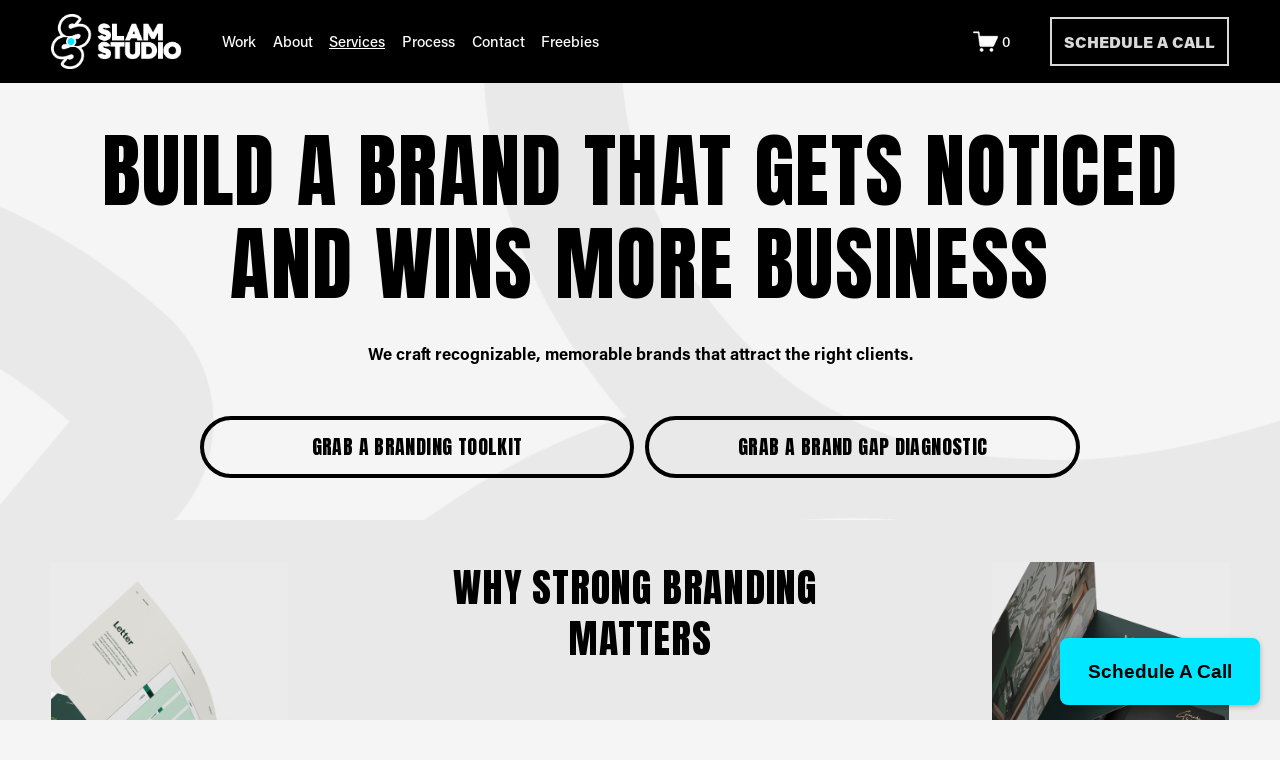

--- FILE ---
content_type: text/html;charset=utf-8
request_url: https://www.slam.studio/branding
body_size: 37509
content:
<!doctype html>
<html xmlns:og="http://opengraphprotocol.org/schema/" xmlns:fb="http://www.facebook.com/2008/fbml" lang="en-US"  >
  <head>
    <meta http-equiv="X-UA-Compatible" content="IE=edge,chrome=1">
    <meta name="viewport" content="width=device-width, initial-scale=1">
    <!-- This is Squarespace. --><!-- seal-clavichord-4njd -->
<base href="">
<meta charset="utf-8" />
<title>Build a Brand That Stands Out | Branding Services &mdash; Slam Studio LLC</title>
<meta http-equiv="Accept-CH" content="Sec-CH-UA-Platform-Version, Sec-CH-UA-Model" /><link rel="icon" type="image/x-icon" href="https://images.squarespace-cdn.com/content/v1/673b95b5b662423c03fe28ed/ae08ce04-509d-4623-b172-3d1d4c15f845/favicon.ico?format=100w"/>
<link rel="canonical" href="https://www.slam.studio/branding"/>
<meta property="og:site_name" content="Slam Studio LLC"/>
<meta property="og:title" content="Build a Brand That Stands Out | Branding Services &mdash; Slam Studio LLC"/>
<meta property="og:url" content="https://www.slam.studio/branding"/>
<meta property="og:type" content="website"/>
<meta property="og:description" content="Create a memorable and impactful brand with Slam Studio's expert branding services. From logos to brand guidelines, we craft cohesive identities that differentiate your business, build trust, and drive growth. Perfect for entrepreneurs, small businesses, and teams ready to elevate their brand strate"/>
<meta property="og:image" content="http://static1.squarespace.com/static/673b95b5b662423c03fe28ed/t/6823d9a419aabf2f07a21432/1747179940801/Springcoast-StyleGuide-1.png?format=1500w"/>
<meta property="og:image:width" content="1250"/>
<meta property="og:image:height" content="800"/>
<meta itemprop="name" content="Build a Brand That Stands Out &#124; Branding Services — Slam Studio LLC"/>
<meta itemprop="url" content="https://www.slam.studio/branding"/>
<meta itemprop="description" content="Create a memorable and impactful brand with Slam Studio's expert branding services. From logos to brand guidelines, we craft cohesive identities that differentiate your business, build trust, and drive growth. Perfect for entrepreneurs, small businesses, and teams ready to elevate their brand strate"/>
<meta itemprop="thumbnailUrl" content="http://static1.squarespace.com/static/673b95b5b662423c03fe28ed/t/6823d9a419aabf2f07a21432/1747179940801/Springcoast-StyleGuide-1.png?format=1500w"/>
<link rel="image_src" href="http://static1.squarespace.com/static/673b95b5b662423c03fe28ed/t/6823d9a419aabf2f07a21432/1747179940801/Springcoast-StyleGuide-1.png?format=1500w" />
<meta itemprop="image" content="http://static1.squarespace.com/static/673b95b5b662423c03fe28ed/t/6823d9a419aabf2f07a21432/1747179940801/Springcoast-StyleGuide-1.png?format=1500w"/>
<meta name="twitter:title" content="Build a Brand That Stands Out &#124; Branding Services — Slam Studio LLC"/>
<meta name="twitter:image" content="http://static1.squarespace.com/static/673b95b5b662423c03fe28ed/t/6823d9a419aabf2f07a21432/1747179940801/Springcoast-StyleGuide-1.png?format=1500w"/>
<meta name="twitter:url" content="https://www.slam.studio/branding"/>
<meta name="twitter:card" content="summary"/>
<meta name="twitter:description" content="Create a memorable and impactful brand with Slam Studio's expert branding services. From logos to brand guidelines, we craft cohesive identities that differentiate your business, build trust, and drive growth. Perfect for entrepreneurs, small businesses, and teams ready to elevate their brand strate"/>
<meta name="description" content="Create a memorable and impactful brand with Slam Studio's expert branding 
services. From logos to brand guidelines, we craft cohesive identities that 
differentiate your business, build trust, and drive growth. Perfect for 
entrepreneurs, small businesses, and teams ready to elevate their brand 
strategy." />
<link rel="preconnect" href="https://images.squarespace-cdn.com">
<link rel="preconnect" href="https://use.typekit.net" crossorigin>
<link rel="preconnect" href="https://p.typekit.net" crossorigin>
<script type="text/javascript" src="//use.typekit.net/ik/[base64].js" async fetchpriority="high" onload="try{Typekit.load();}catch(e){} document.documentElement.classList.remove('wf-loading');"></script>
<script>document.documentElement.classList.add('wf-loading')</script>
<style>@keyframes fonts-loading { 0%, 99% { color: transparent; } } html.wf-loading * { animation: fonts-loading 3s; }</style>
<link rel="preconnect" href="https://fonts.gstatic.com" crossorigin>
<link rel="stylesheet" href="https://fonts.googleapis.com/css2?family=Anton:ital,wght@0,400"><script type="text/javascript" crossorigin="anonymous" defer="true" nomodule="nomodule" src="//assets.squarespace.com/@sqs/polyfiller/1.6/legacy.js"></script>
<script type="text/javascript" crossorigin="anonymous" defer="true" src="//assets.squarespace.com/@sqs/polyfiller/1.6/modern.js"></script>
<script type="text/javascript">SQUARESPACE_ROLLUPS = {};</script>
<script>(function(rollups, name) { if (!rollups[name]) { rollups[name] = {}; } rollups[name].js = ["//assets.squarespace.com/universal/scripts-compressed/extract-css-runtime-baea69e744e2c54f-min.en-US.js"]; })(SQUARESPACE_ROLLUPS, 'squarespace-extract_css_runtime');</script>
<script crossorigin="anonymous" src="//assets.squarespace.com/universal/scripts-compressed/extract-css-runtime-baea69e744e2c54f-min.en-US.js" defer ></script><script>(function(rollups, name) { if (!rollups[name]) { rollups[name] = {}; } rollups[name].js = ["//assets.squarespace.com/universal/scripts-compressed/extract-css-moment-js-vendor-6f2a1f6ec9a41489-min.en-US.js"]; })(SQUARESPACE_ROLLUPS, 'squarespace-extract_css_moment_js_vendor');</script>
<script crossorigin="anonymous" src="//assets.squarespace.com/universal/scripts-compressed/extract-css-moment-js-vendor-6f2a1f6ec9a41489-min.en-US.js" defer ></script><script>(function(rollups, name) { if (!rollups[name]) { rollups[name] = {}; } rollups[name].js = ["//assets.squarespace.com/universal/scripts-compressed/cldr-resource-pack-22ed584d99d9b83d-min.en-US.js"]; })(SQUARESPACE_ROLLUPS, 'squarespace-cldr_resource_pack');</script>
<script crossorigin="anonymous" src="//assets.squarespace.com/universal/scripts-compressed/cldr-resource-pack-22ed584d99d9b83d-min.en-US.js" defer ></script><script>(function(rollups, name) { if (!rollups[name]) { rollups[name] = {}; } rollups[name].js = ["//assets.squarespace.com/universal/scripts-compressed/common-vendors-stable-fbd854d40b0804b7-min.en-US.js"]; })(SQUARESPACE_ROLLUPS, 'squarespace-common_vendors_stable');</script>
<script crossorigin="anonymous" src="//assets.squarespace.com/universal/scripts-compressed/common-vendors-stable-fbd854d40b0804b7-min.en-US.js" defer ></script><script>(function(rollups, name) { if (!rollups[name]) { rollups[name] = {}; } rollups[name].js = ["//assets.squarespace.com/universal/scripts-compressed/common-vendors-7052b75402b03b15-min.en-US.js"]; })(SQUARESPACE_ROLLUPS, 'squarespace-common_vendors');</script>
<script crossorigin="anonymous" src="//assets.squarespace.com/universal/scripts-compressed/common-vendors-7052b75402b03b15-min.en-US.js" defer ></script><script>(function(rollups, name) { if (!rollups[name]) { rollups[name] = {}; } rollups[name].js = ["//assets.squarespace.com/universal/scripts-compressed/common-c385509208952f56-min.en-US.js"]; })(SQUARESPACE_ROLLUPS, 'squarespace-common');</script>
<script crossorigin="anonymous" src="//assets.squarespace.com/universal/scripts-compressed/common-c385509208952f56-min.en-US.js" defer ></script><script>(function(rollups, name) { if (!rollups[name]) { rollups[name] = {}; } rollups[name].js = ["//assets.squarespace.com/universal/scripts-compressed/commerce-02d501161890c4ec-min.en-US.js"]; })(SQUARESPACE_ROLLUPS, 'squarespace-commerce');</script>
<script crossorigin="anonymous" src="//assets.squarespace.com/universal/scripts-compressed/commerce-02d501161890c4ec-min.en-US.js" defer ></script><script>(function(rollups, name) { if (!rollups[name]) { rollups[name] = {}; } rollups[name].css = ["//assets.squarespace.com/universal/styles-compressed/commerce-b16e90b1fba4d359-min.en-US.css"]; })(SQUARESPACE_ROLLUPS, 'squarespace-commerce');</script>
<link rel="stylesheet" type="text/css" href="//assets.squarespace.com/universal/styles-compressed/commerce-b16e90b1fba4d359-min.en-US.css"><script>(function(rollups, name) { if (!rollups[name]) { rollups[name] = {}; } rollups[name].js = ["//assets.squarespace.com/universal/scripts-compressed/user-account-core-cc552b49e5d31407-min.en-US.js"]; })(SQUARESPACE_ROLLUPS, 'squarespace-user_account_core');</script>
<script crossorigin="anonymous" src="//assets.squarespace.com/universal/scripts-compressed/user-account-core-cc552b49e5d31407-min.en-US.js" defer ></script><script>(function(rollups, name) { if (!rollups[name]) { rollups[name] = {}; } rollups[name].css = ["//assets.squarespace.com/universal/styles-compressed/user-account-core-70c8115da1e1c15c-min.en-US.css"]; })(SQUARESPACE_ROLLUPS, 'squarespace-user_account_core');</script>
<link rel="stylesheet" type="text/css" href="//assets.squarespace.com/universal/styles-compressed/user-account-core-70c8115da1e1c15c-min.en-US.css"><script>(function(rollups, name) { if (!rollups[name]) { rollups[name] = {}; } rollups[name].js = ["//assets.squarespace.com/universal/scripts-compressed/performance-ad9e27deecfccdcd-min.en-US.js"]; })(SQUARESPACE_ROLLUPS, 'squarespace-performance');</script>
<script crossorigin="anonymous" src="//assets.squarespace.com/universal/scripts-compressed/performance-ad9e27deecfccdcd-min.en-US.js" defer ></script><script data-name="static-context">Static = window.Static || {}; Static.SQUARESPACE_CONTEXT = {"betaFeatureFlags":["scripts_defer","campaigns_thumbnail_layout","section-sdk-plp-list-view-atc-button-enabled","override_block_styles","nested_categories","campaigns_discount_section_in_automations","new_stacked_index","enable_form_submission_trigger","campaigns_merch_state","commerce-product-forms-rendering","modernized-pdp-m2-enabled","campaigns_import_discounts","contacts_and_campaigns_redesign","marketing_landing_page","campaigns_discount_section_in_blasts","campaigns_new_image_layout_picker","supports_versioned_template_assets","i18n_beta_website_locales","marketing_automations","member_areas_feature"],"facebookAppId":"314192535267336","facebookApiVersion":"v6.0","rollups":{"squarespace-announcement-bar":{"js":"//assets.squarespace.com/universal/scripts-compressed/announcement-bar-cbedc76c6324797f-min.en-US.js"},"squarespace-audio-player":{"css":"//assets.squarespace.com/universal/styles-compressed/audio-player-b05f5197a871c566-min.en-US.css","js":"//assets.squarespace.com/universal/scripts-compressed/audio-player-da2700baaad04b07-min.en-US.js"},"squarespace-blog-collection-list":{"css":"//assets.squarespace.com/universal/styles-compressed/blog-collection-list-b4046463b72f34e2-min.en-US.css","js":"//assets.squarespace.com/universal/scripts-compressed/blog-collection-list-f78db80fc1cd6fce-min.en-US.js"},"squarespace-calendar-block-renderer":{"css":"//assets.squarespace.com/universal/styles-compressed/calendar-block-renderer-b72d08ba4421f5a0-min.en-US.css","js":"//assets.squarespace.com/universal/scripts-compressed/calendar-block-renderer-867a1d519964ab77-min.en-US.js"},"squarespace-chartjs-helpers":{"css":"//assets.squarespace.com/universal/styles-compressed/chartjs-helpers-96b256171ee039c1-min.en-US.css","js":"//assets.squarespace.com/universal/scripts-compressed/chartjs-helpers-4fd57f343946d08e-min.en-US.js"},"squarespace-comments":{"css":"//assets.squarespace.com/universal/styles-compressed/comments-621cedd89299c26d-min.en-US.css","js":"//assets.squarespace.com/universal/scripts-compressed/comments-cc444fae3fead46c-min.en-US.js"},"squarespace-custom-css-popup":{"css":"//assets.squarespace.com/universal/styles-compressed/custom-css-popup-2521e9fac704ef13-min.en-US.css","js":"//assets.squarespace.com/universal/scripts-compressed/custom-css-popup-a8c3b9321145de8d-min.en-US.js"},"squarespace-dialog":{"css":"//assets.squarespace.com/universal/styles-compressed/dialog-f9093f2d526b94df-min.en-US.css","js":"//assets.squarespace.com/universal/scripts-compressed/dialog-45f2a86bb0fad8dc-min.en-US.js"},"squarespace-events-collection":{"css":"//assets.squarespace.com/universal/styles-compressed/events-collection-b72d08ba4421f5a0-min.en-US.css","js":"//assets.squarespace.com/universal/scripts-compressed/events-collection-14cfd7ddff021d8b-min.en-US.js"},"squarespace-form-rendering-utils":{"js":"//assets.squarespace.com/universal/scripts-compressed/form-rendering-utils-2823e76ff925bfc2-min.en-US.js"},"squarespace-forms":{"css":"//assets.squarespace.com/universal/styles-compressed/forms-0afd3c6ac30bbab1-min.en-US.css","js":"//assets.squarespace.com/universal/scripts-compressed/forms-9b71770e3caa3dc7-min.en-US.js"},"squarespace-gallery-collection-list":{"css":"//assets.squarespace.com/universal/styles-compressed/gallery-collection-list-b4046463b72f34e2-min.en-US.css","js":"//assets.squarespace.com/universal/scripts-compressed/gallery-collection-list-07747667a3187b76-min.en-US.js"},"squarespace-image-zoom":{"css":"//assets.squarespace.com/universal/styles-compressed/image-zoom-b4046463b72f34e2-min.en-US.css","js":"//assets.squarespace.com/universal/scripts-compressed/image-zoom-60c18dc5f8f599ea-min.en-US.js"},"squarespace-pinterest":{"css":"//assets.squarespace.com/universal/styles-compressed/pinterest-b4046463b72f34e2-min.en-US.css","js":"//assets.squarespace.com/universal/scripts-compressed/pinterest-7d6f6ab4e8d3bd3f-min.en-US.js"},"squarespace-popup-overlay":{"css":"//assets.squarespace.com/universal/styles-compressed/popup-overlay-b742b752f5880972-min.en-US.css","js":"//assets.squarespace.com/universal/scripts-compressed/popup-overlay-2b60d0db5b93df47-min.en-US.js"},"squarespace-product-quick-view":{"css":"//assets.squarespace.com/universal/styles-compressed/product-quick-view-9548705e5cf7ee87-min.en-US.css","js":"//assets.squarespace.com/universal/scripts-compressed/product-quick-view-d454d89fb26ae12a-min.en-US.js"},"squarespace-products-collection-item-v2":{"css":"//assets.squarespace.com/universal/styles-compressed/products-collection-item-v2-b4046463b72f34e2-min.en-US.css","js":"//assets.squarespace.com/universal/scripts-compressed/products-collection-item-v2-e3a3f101748fca6e-min.en-US.js"},"squarespace-products-collection-list-v2":{"css":"//assets.squarespace.com/universal/styles-compressed/products-collection-list-v2-b4046463b72f34e2-min.en-US.css","js":"//assets.squarespace.com/universal/scripts-compressed/products-collection-list-v2-eedc544f4cc56af4-min.en-US.js"},"squarespace-search-page":{"css":"//assets.squarespace.com/universal/styles-compressed/search-page-90a67fc09b9b32c6-min.en-US.css","js":"//assets.squarespace.com/universal/scripts-compressed/search-page-e64261438cc72da8-min.en-US.js"},"squarespace-search-preview":{"js":"//assets.squarespace.com/universal/scripts-compressed/search-preview-cd4d6b833e1e7e59-min.en-US.js"},"squarespace-simple-liking":{"css":"//assets.squarespace.com/universal/styles-compressed/simple-liking-701bf8bbc05ec6aa-min.en-US.css","js":"//assets.squarespace.com/universal/scripts-compressed/simple-liking-c63bf8989a1c119a-min.en-US.js"},"squarespace-social-buttons":{"css":"//assets.squarespace.com/universal/styles-compressed/social-buttons-95032e5fa98e47a5-min.en-US.css","js":"//assets.squarespace.com/universal/scripts-compressed/social-buttons-0839ae7d1715ddd3-min.en-US.js"},"squarespace-tourdates":{"css":"//assets.squarespace.com/universal/styles-compressed/tourdates-b4046463b72f34e2-min.en-US.css","js":"//assets.squarespace.com/universal/scripts-compressed/tourdates-3d0769ff3268f527-min.en-US.js"},"squarespace-website-overlays-manager":{"css":"//assets.squarespace.com/universal/styles-compressed/website-overlays-manager-07ea5a4e004e6710-min.en-US.css","js":"//assets.squarespace.com/universal/scripts-compressed/website-overlays-manager-532fc21fb15f0ba1-min.en-US.js"}},"pageType":2,"website":{"id":"673b95b5b662423c03fe28ed","identifier":"seal-clavichord-4njd","websiteType":4,"contentModifiedOn":1752672592014,"cloneable":false,"hasBeenCloneable":false,"siteStatus":{},"language":"en-US","translationLocale":"en-US","formattingLocale":"en-US","timeZone":"America/New_York","machineTimeZoneOffset":-18000000,"timeZoneOffset":-18000000,"timeZoneAbbr":"EST","siteTitle":"Slam Studio LLC","fullSiteTitle":"Build a Brand That Stands Out | Branding Services \u2014 Slam Studio LLC","location":{},"logoImageId":"675c5bd6283d377a351a411a","shareButtonOptions":{"8":true,"3":true,"7":true,"6":true,"4":true,"1":true,"2":true},"logoImageUrl":"//images.squarespace-cdn.com/content/v1/673b95b5b662423c03fe28ed/07d2f8e3-de61-44ee-898c-d11c31be37d5/SS-Primary-White.png","authenticUrl":"https://www.slam.studio","internalUrl":"https://seal-clavichord-4njd.squarespace.com","baseUrl":"https://www.slam.studio","primaryDomain":"www.slam.studio","sslSetting":3,"isHstsEnabled":true,"socialAccounts":[{"serviceId":82,"addedOn":1731958198094,"profileUrl":"http://squarespace.com/","iconEnabled":true,"serviceName":"tiktok-unauth"},{"serviceId":64,"addedOn":1731958198097,"profileUrl":"http://instagram.com/squarespace","iconEnabled":true,"serviceName":"instagram-unauth"},{"serviceId":62,"addedOn":1731958198102,"profileUrl":"http://twitter.com/squarespace","iconEnabled":true,"serviceName":"twitter-unauth"}],"typekitId":"","statsMigrated":false,"imageMetadataProcessingEnabled":false,"screenshotId":"7ecca039935dd8464b6be96b9e713937fabfccfe5ef2773a28e21d8baa100782","captchaSettings":{"enabledForDonations":false},"showOwnerLogin":false},"websiteSettings":{"id":"673b95b5b662423c03fe28f0","websiteId":"673b95b5b662423c03fe28ed","subjects":[],"country":"US","state":"NY","simpleLikingEnabled":true,"mobileInfoBarSettings":{"isContactEmailEnabled":false,"isContactPhoneNumberEnabled":false,"isLocationEnabled":false,"isBusinessHoursEnabled":false},"announcementBarSettings":{},"commentLikesAllowed":true,"commentAnonAllowed":true,"commentThreaded":true,"commentApprovalRequired":false,"commentAvatarsOn":true,"commentSortType":2,"commentFlagThreshold":0,"commentFlagsAllowed":true,"commentEnableByDefault":true,"commentDisableAfterDaysDefault":0,"disqusShortname":"","commentsEnabled":false,"businessHours":{},"storeSettings":{"returnPolicy":null,"termsOfService":null,"privacyPolicy":null,"expressCheckout":true,"continueShoppingLinkUrl":"/","useLightCart":false,"showNoteField":false,"shippingCountryDefaultValue":"US","billToShippingDefaultValue":false,"showShippingPhoneNumber":true,"isShippingPhoneRequired":false,"showBillingPhoneNumber":true,"isBillingPhoneRequired":false,"currenciesSupported":["USD","CAD","GBP","AUD","EUR","CHF","NOK","SEK","DKK","NZD","SGD","MXN","HKD","CZK","ILS","MYR","RUB","PHP","PLN","THB","BRL","ARS","COP","IDR","INR","JPY","ZAR"],"defaultCurrency":"USD","selectedCurrency":"USD","measurementStandard":1,"showCustomCheckoutForm":false,"checkoutPageMarketingOptInEnabled":true,"enableMailingListOptInByDefault":false,"sameAsRetailLocation":false,"merchandisingSettings":{"scarcityEnabledOnProductItems":false,"scarcityEnabledOnProductBlocks":false,"scarcityMessageType":"DEFAULT_SCARCITY_MESSAGE","scarcityThreshold":10,"multipleQuantityAllowedForServices":false,"restockNotificationsEnabled":false,"restockNotificationsMailingListSignUpEnabled":false,"relatedProductsEnabled":true,"relatedProductsOrdering":"random","customSoldOutText":"Sold Out","soldOutVariantsDropdownDisabled":false,"productComposerOptedIn":false,"productComposerABTestOptedOut":false,"productReviewsEnabled":false,"displayNativeProductReviewsEnabled":false,"displayImportedProductReviewsEnabled":false,"productReviewsDisplayScope":"ALL_REVIEWS","productReviewsMerchantEmailEnabled":false,"hasOptedToCollectNativeReviews":false},"minimumOrderSubtotalEnabled":false,"minimumOrderSubtotal":{"currency":"USD","value":"0.00"},"addToCartConfirmationType":2,"isLive":true,"multipleQuantityAllowedForServices":false},"useEscapeKeyToLogin":false,"ssBadgeType":1,"ssBadgePosition":4,"ssBadgeVisibility":1,"ssBadgeDevices":1,"pinterestOverlayOptions":{"mode":"disabled"},"userAccountsSettings":{"loginAllowed":true,"signupAllowed":true}},"cookieSettings":{"isCookieBannerEnabled":false,"isRestrictiveCookiePolicyEnabled":false,"cookieBannerText":"","cookieBannerTheme":"","cookieBannerVariant":"","cookieBannerPosition":"","cookieBannerCtaVariant":"","cookieBannerCtaText":"","cookieBannerAcceptType":"OPT_IN","cookieBannerOptOutCtaText":"","cookieBannerHasOptOut":false,"cookieBannerHasManageCookies":true,"cookieBannerManageCookiesLabel":"","cookieBannerSavedPreferencesText":"","cookieBannerSavedPreferencesLayout":"PILL"},"websiteCloneable":false,"collection":{"title":"Branding","id":"67671f7434105f78182be944","fullUrl":"/branding","type":10,"permissionType":1},"subscribed":false,"appDomain":"squarespace.com","templateTweakable":true,"tweakJSON":{"form-use-theme-colors":"true","header-logo-height":"55px","header-mobile-logo-max-height":"37px","header-vert-padding":"1.1vw","header-width":"Inset","maxPageWidth":"2488px","mobile-header-vert-padding":"6vw","pagePadding":"4vw","tweak-blog-alternating-side-by-side-image-aspect-ratio":"1:1 Square","tweak-blog-alternating-side-by-side-image-spacing":"5%","tweak-blog-alternating-side-by-side-meta-spacing":"15px","tweak-blog-alternating-side-by-side-primary-meta":"Categories","tweak-blog-alternating-side-by-side-read-more-spacing":"5px","tweak-blog-alternating-side-by-side-secondary-meta":"Date","tweak-blog-basic-grid-columns":"2","tweak-blog-basic-grid-image-aspect-ratio":"3:2 Standard","tweak-blog-basic-grid-image-spacing":"30px","tweak-blog-basic-grid-meta-spacing":"15px","tweak-blog-basic-grid-primary-meta":"Categories","tweak-blog-basic-grid-read-more-spacing":"15px","tweak-blog-basic-grid-secondary-meta":"Date","tweak-blog-item-custom-width":"60","tweak-blog-item-show-author-profile":"true","tweak-blog-item-width":"Narrow","tweak-blog-masonry-columns":"2","tweak-blog-masonry-horizontal-spacing":"150px","tweak-blog-masonry-image-spacing":"25px","tweak-blog-masonry-meta-spacing":"20px","tweak-blog-masonry-primary-meta":"Categories","tweak-blog-masonry-read-more-spacing":"5px","tweak-blog-masonry-secondary-meta":"Date","tweak-blog-masonry-vertical-spacing":"100px","tweak-blog-side-by-side-image-aspect-ratio":"1:1 Square","tweak-blog-side-by-side-image-spacing":"6%","tweak-blog-side-by-side-meta-spacing":"20px","tweak-blog-side-by-side-primary-meta":"Categories","tweak-blog-side-by-side-read-more-spacing":"5px","tweak-blog-side-by-side-secondary-meta":"Date","tweak-blog-single-column-image-spacing":"40px","tweak-blog-single-column-meta-spacing":"30px","tweak-blog-single-column-primary-meta":"Categories","tweak-blog-single-column-read-more-spacing":"30px","tweak-blog-single-column-secondary-meta":"Date","tweak-events-stacked-show-thumbnails":"true","tweak-events-stacked-thumbnail-size":"3:2 Standard","tweak-fixed-header":"true","tweak-fixed-header-style":"Scroll Back","tweak-global-animations-animation-curve":"ease","tweak-global-animations-animation-delay":"0.6s","tweak-global-animations-animation-duration":"1.50s","tweak-global-animations-animation-style":"fade","tweak-global-animations-animation-type":"fade","tweak-global-animations-complexity-level":"detailed","tweak-global-animations-enabled":"true","tweak-portfolio-grid-basic-custom-height":"50","tweak-portfolio-grid-overlay-custom-height":"50","tweak-portfolio-hover-follow-acceleration":"10%","tweak-portfolio-hover-follow-animation-duration":"Medium","tweak-portfolio-hover-follow-animation-type":"Fade","tweak-portfolio-hover-follow-delimiter":"Forward Slash","tweak-portfolio-hover-follow-front":"false","tweak-portfolio-hover-follow-layout":"Inline","tweak-portfolio-hover-follow-size":"75","tweak-portfolio-hover-follow-text-spacing-x":"1.5","tweak-portfolio-hover-follow-text-spacing-y":"1.5","tweak-portfolio-hover-static-animation-duration":"Medium","tweak-portfolio-hover-static-animation-type":"Scale Up","tweak-portfolio-hover-static-delimiter":"Forward Slash","tweak-portfolio-hover-static-front":"false","tweak-portfolio-hover-static-layout":"Stacked","tweak-portfolio-hover-static-size":"75","tweak-portfolio-hover-static-text-spacing-x":"1.5","tweak-portfolio-hover-static-text-spacing-y":"1.5","tweak-portfolio-index-background-animation-duration":"Medium","tweak-portfolio-index-background-animation-type":"Fade","tweak-portfolio-index-background-custom-height":"50","tweak-portfolio-index-background-delimiter":"None","tweak-portfolio-index-background-height":"Large","tweak-portfolio-index-background-horizontal-alignment":"Center","tweak-portfolio-index-background-link-format":"Stacked","tweak-portfolio-index-background-persist":"false","tweak-portfolio-index-background-vertical-alignment":"Middle","tweak-portfolio-index-background-width":"Full Bleed","tweak-product-basic-item-click-action":"None","tweak-product-basic-item-gallery-aspect-ratio":"3:4 Three-Four (Vertical)","tweak-product-basic-item-gallery-design":"Stacked","tweak-product-basic-item-gallery-width":"50%","tweak-product-basic-item-hover-action":"None","tweak-product-basic-item-image-spacing":"4vw","tweak-product-basic-item-image-zoom-factor":"1.75","tweak-product-basic-item-product-variant-display":"Dropdown","tweak-product-basic-item-thumbnail-placement":"Side","tweak-product-basic-item-variant-picker-layout":"Dropdowns","tweak-products-add-to-cart-button":"true","tweak-products-columns":"3","tweak-products-gutter-column":"2vw","tweak-products-gutter-row":"3vw","tweak-products-header-text-alignment":"Middle","tweak-products-image-aspect-ratio":"1:1 Square","tweak-products-image-text-spacing":"1vw","tweak-products-mobile-columns":"1","tweak-products-text-alignment":"Left","tweak-products-width":"Inset","tweak-transparent-header":"false"},"templateId":"5c5a519771c10ba3470d8101","templateVersion":"7.1","pageFeatures":[1,2,4],"gmRenderKey":"QUl6YVN5Q0JUUk9xNkx1dkZfSUUxcjQ2LVQ0QWVUU1YtMGQ3bXk4","templateScriptsRootUrl":"https://static1.squarespace.com/static/vta/5c5a519771c10ba3470d8101/scripts/","impersonatedSession":false,"tzData":{"zones":[[-300,"US","E%sT",null]],"rules":{"US":[[1967,2006,null,"Oct","lastSun","2:00","0","S"],[1987,2006,null,"Apr","Sun>=1","2:00","1:00","D"],[2007,"max",null,"Mar","Sun>=8","2:00","1:00","D"],[2007,"max",null,"Nov","Sun>=1","2:00","0","S"]]}},"showAnnouncementBar":false,"recaptchaEnterpriseContext":{"recaptchaEnterpriseSiteKey":"6LdDFQwjAAAAAPigEvvPgEVbb7QBm-TkVJdDTlAv"},"i18nContext":{"timeZoneData":{"id":"America/New_York","name":"Eastern Time"}},"env":"PRODUCTION","visitorFormContext":{"formFieldFormats":{"countries":[{"name":"Afghanistan","code":"AF","phoneCode":"+93"},{"name":"\u00C5land Islands","code":"AX","phoneCode":"+358"},{"name":"Albania","code":"AL","phoneCode":"+355"},{"name":"Algeria","code":"DZ","phoneCode":"+213"},{"name":"American Samoa","code":"AS","phoneCode":"+1"},{"name":"Andorra","code":"AD","phoneCode":"+376"},{"name":"Angola","code":"AO","phoneCode":"+244"},{"name":"Anguilla","code":"AI","phoneCode":"+1"},{"name":"Antigua & Barbuda","code":"AG","phoneCode":"+1"},{"name":"Argentina","code":"AR","phoneCode":"+54"},{"name":"Armenia","code":"AM","phoneCode":"+374"},{"name":"Aruba","code":"AW","phoneCode":"+297"},{"name":"Ascension Island","code":"AC","phoneCode":"+247"},{"name":"Australia","code":"AU","phoneCode":"+61"},{"name":"Austria","code":"AT","phoneCode":"+43"},{"name":"Azerbaijan","code":"AZ","phoneCode":"+994"},{"name":"Bahamas","code":"BS","phoneCode":"+1"},{"name":"Bahrain","code":"BH","phoneCode":"+973"},{"name":"Bangladesh","code":"BD","phoneCode":"+880"},{"name":"Barbados","code":"BB","phoneCode":"+1"},{"name":"Belarus","code":"BY","phoneCode":"+375"},{"name":"Belgium","code":"BE","phoneCode":"+32"},{"name":"Belize","code":"BZ","phoneCode":"+501"},{"name":"Benin","code":"BJ","phoneCode":"+229"},{"name":"Bermuda","code":"BM","phoneCode":"+1"},{"name":"Bhutan","code":"BT","phoneCode":"+975"},{"name":"Bolivia","code":"BO","phoneCode":"+591"},{"name":"Bosnia & Herzegovina","code":"BA","phoneCode":"+387"},{"name":"Botswana","code":"BW","phoneCode":"+267"},{"name":"Brazil","code":"BR","phoneCode":"+55"},{"name":"British Indian Ocean Territory","code":"IO","phoneCode":"+246"},{"name":"British Virgin Islands","code":"VG","phoneCode":"+1"},{"name":"Brunei","code":"BN","phoneCode":"+673"},{"name":"Bulgaria","code":"BG","phoneCode":"+359"},{"name":"Burkina Faso","code":"BF","phoneCode":"+226"},{"name":"Burundi","code":"BI","phoneCode":"+257"},{"name":"Cambodia","code":"KH","phoneCode":"+855"},{"name":"Cameroon","code":"CM","phoneCode":"+237"},{"name":"Canada","code":"CA","phoneCode":"+1"},{"name":"Cape Verde","code":"CV","phoneCode":"+238"},{"name":"Caribbean Netherlands","code":"BQ","phoneCode":"+599"},{"name":"Cayman Islands","code":"KY","phoneCode":"+1"},{"name":"Central African Republic","code":"CF","phoneCode":"+236"},{"name":"Chad","code":"TD","phoneCode":"+235"},{"name":"Chile","code":"CL","phoneCode":"+56"},{"name":"China","code":"CN","phoneCode":"+86"},{"name":"Christmas Island","code":"CX","phoneCode":"+61"},{"name":"Cocos (Keeling) Islands","code":"CC","phoneCode":"+61"},{"name":"Colombia","code":"CO","phoneCode":"+57"},{"name":"Comoros","code":"KM","phoneCode":"+269"},{"name":"Congo - Brazzaville","code":"CG","phoneCode":"+242"},{"name":"Congo - Kinshasa","code":"CD","phoneCode":"+243"},{"name":"Cook Islands","code":"CK","phoneCode":"+682"},{"name":"Costa Rica","code":"CR","phoneCode":"+506"},{"name":"C\u00F4te d\u2019Ivoire","code":"CI","phoneCode":"+225"},{"name":"Croatia","code":"HR","phoneCode":"+385"},{"name":"Cuba","code":"CU","phoneCode":"+53"},{"name":"Cura\u00E7ao","code":"CW","phoneCode":"+599"},{"name":"Cyprus","code":"CY","phoneCode":"+357"},{"name":"Czechia","code":"CZ","phoneCode":"+420"},{"name":"Denmark","code":"DK","phoneCode":"+45"},{"name":"Djibouti","code":"DJ","phoneCode":"+253"},{"name":"Dominica","code":"DM","phoneCode":"+1"},{"name":"Dominican Republic","code":"DO","phoneCode":"+1"},{"name":"Ecuador","code":"EC","phoneCode":"+593"},{"name":"Egypt","code":"EG","phoneCode":"+20"},{"name":"El Salvador","code":"SV","phoneCode":"+503"},{"name":"Equatorial Guinea","code":"GQ","phoneCode":"+240"},{"name":"Eritrea","code":"ER","phoneCode":"+291"},{"name":"Estonia","code":"EE","phoneCode":"+372"},{"name":"Eswatini","code":"SZ","phoneCode":"+268"},{"name":"Ethiopia","code":"ET","phoneCode":"+251"},{"name":"Falkland Islands","code":"FK","phoneCode":"+500"},{"name":"Faroe Islands","code":"FO","phoneCode":"+298"},{"name":"Fiji","code":"FJ","phoneCode":"+679"},{"name":"Finland","code":"FI","phoneCode":"+358"},{"name":"France","code":"FR","phoneCode":"+33"},{"name":"French Guiana","code":"GF","phoneCode":"+594"},{"name":"French Polynesia","code":"PF","phoneCode":"+689"},{"name":"Gabon","code":"GA","phoneCode":"+241"},{"name":"Gambia","code":"GM","phoneCode":"+220"},{"name":"Georgia","code":"GE","phoneCode":"+995"},{"name":"Germany","code":"DE","phoneCode":"+49"},{"name":"Ghana","code":"GH","phoneCode":"+233"},{"name":"Gibraltar","code":"GI","phoneCode":"+350"},{"name":"Greece","code":"GR","phoneCode":"+30"},{"name":"Greenland","code":"GL","phoneCode":"+299"},{"name":"Grenada","code":"GD","phoneCode":"+1"},{"name":"Guadeloupe","code":"GP","phoneCode":"+590"},{"name":"Guam","code":"GU","phoneCode":"+1"},{"name":"Guatemala","code":"GT","phoneCode":"+502"},{"name":"Guernsey","code":"GG","phoneCode":"+44"},{"name":"Guinea","code":"GN","phoneCode":"+224"},{"name":"Guinea-Bissau","code":"GW","phoneCode":"+245"},{"name":"Guyana","code":"GY","phoneCode":"+592"},{"name":"Haiti","code":"HT","phoneCode":"+509"},{"name":"Honduras","code":"HN","phoneCode":"+504"},{"name":"Hong Kong SAR China","code":"HK","phoneCode":"+852"},{"name":"Hungary","code":"HU","phoneCode":"+36"},{"name":"Iceland","code":"IS","phoneCode":"+354"},{"name":"India","code":"IN","phoneCode":"+91"},{"name":"Indonesia","code":"ID","phoneCode":"+62"},{"name":"Iran","code":"IR","phoneCode":"+98"},{"name":"Iraq","code":"IQ","phoneCode":"+964"},{"name":"Ireland","code":"IE","phoneCode":"+353"},{"name":"Isle of Man","code":"IM","phoneCode":"+44"},{"name":"Israel","code":"IL","phoneCode":"+972"},{"name":"Italy","code":"IT","phoneCode":"+39"},{"name":"Jamaica","code":"JM","phoneCode":"+1"},{"name":"Japan","code":"JP","phoneCode":"+81"},{"name":"Jersey","code":"JE","phoneCode":"+44"},{"name":"Jordan","code":"JO","phoneCode":"+962"},{"name":"Kazakhstan","code":"KZ","phoneCode":"+7"},{"name":"Kenya","code":"KE","phoneCode":"+254"},{"name":"Kiribati","code":"KI","phoneCode":"+686"},{"name":"Kosovo","code":"XK","phoneCode":"+383"},{"name":"Kuwait","code":"KW","phoneCode":"+965"},{"name":"Kyrgyzstan","code":"KG","phoneCode":"+996"},{"name":"Laos","code":"LA","phoneCode":"+856"},{"name":"Latvia","code":"LV","phoneCode":"+371"},{"name":"Lebanon","code":"LB","phoneCode":"+961"},{"name":"Lesotho","code":"LS","phoneCode":"+266"},{"name":"Liberia","code":"LR","phoneCode":"+231"},{"name":"Libya","code":"LY","phoneCode":"+218"},{"name":"Liechtenstein","code":"LI","phoneCode":"+423"},{"name":"Lithuania","code":"LT","phoneCode":"+370"},{"name":"Luxembourg","code":"LU","phoneCode":"+352"},{"name":"Macao SAR China","code":"MO","phoneCode":"+853"},{"name":"Madagascar","code":"MG","phoneCode":"+261"},{"name":"Malawi","code":"MW","phoneCode":"+265"},{"name":"Malaysia","code":"MY","phoneCode":"+60"},{"name":"Maldives","code":"MV","phoneCode":"+960"},{"name":"Mali","code":"ML","phoneCode":"+223"},{"name":"Malta","code":"MT","phoneCode":"+356"},{"name":"Marshall Islands","code":"MH","phoneCode":"+692"},{"name":"Martinique","code":"MQ","phoneCode":"+596"},{"name":"Mauritania","code":"MR","phoneCode":"+222"},{"name":"Mauritius","code":"MU","phoneCode":"+230"},{"name":"Mayotte","code":"YT","phoneCode":"+262"},{"name":"Mexico","code":"MX","phoneCode":"+52"},{"name":"Micronesia","code":"FM","phoneCode":"+691"},{"name":"Moldova","code":"MD","phoneCode":"+373"},{"name":"Monaco","code":"MC","phoneCode":"+377"},{"name":"Mongolia","code":"MN","phoneCode":"+976"},{"name":"Montenegro","code":"ME","phoneCode":"+382"},{"name":"Montserrat","code":"MS","phoneCode":"+1"},{"name":"Morocco","code":"MA","phoneCode":"+212"},{"name":"Mozambique","code":"MZ","phoneCode":"+258"},{"name":"Myanmar (Burma)","code":"MM","phoneCode":"+95"},{"name":"Namibia","code":"NA","phoneCode":"+264"},{"name":"Nauru","code":"NR","phoneCode":"+674"},{"name":"Nepal","code":"NP","phoneCode":"+977"},{"name":"Netherlands","code":"NL","phoneCode":"+31"},{"name":"New Caledonia","code":"NC","phoneCode":"+687"},{"name":"New Zealand","code":"NZ","phoneCode":"+64"},{"name":"Nicaragua","code":"NI","phoneCode":"+505"},{"name":"Niger","code":"NE","phoneCode":"+227"},{"name":"Nigeria","code":"NG","phoneCode":"+234"},{"name":"Niue","code":"NU","phoneCode":"+683"},{"name":"Norfolk Island","code":"NF","phoneCode":"+672"},{"name":"Northern Mariana Islands","code":"MP","phoneCode":"+1"},{"name":"North Korea","code":"KP","phoneCode":"+850"},{"name":"North Macedonia","code":"MK","phoneCode":"+389"},{"name":"Norway","code":"NO","phoneCode":"+47"},{"name":"Oman","code":"OM","phoneCode":"+968"},{"name":"Pakistan","code":"PK","phoneCode":"+92"},{"name":"Palau","code":"PW","phoneCode":"+680"},{"name":"Palestinian Territories","code":"PS","phoneCode":"+970"},{"name":"Panama","code":"PA","phoneCode":"+507"},{"name":"Papua New Guinea","code":"PG","phoneCode":"+675"},{"name":"Paraguay","code":"PY","phoneCode":"+595"},{"name":"Peru","code":"PE","phoneCode":"+51"},{"name":"Philippines","code":"PH","phoneCode":"+63"},{"name":"Poland","code":"PL","phoneCode":"+48"},{"name":"Portugal","code":"PT","phoneCode":"+351"},{"name":"Puerto Rico","code":"PR","phoneCode":"+1"},{"name":"Qatar","code":"QA","phoneCode":"+974"},{"name":"R\u00E9union","code":"RE","phoneCode":"+262"},{"name":"Romania","code":"RO","phoneCode":"+40"},{"name":"Russia","code":"RU","phoneCode":"+7"},{"name":"Rwanda","code":"RW","phoneCode":"+250"},{"name":"Samoa","code":"WS","phoneCode":"+685"},{"name":"San Marino","code":"SM","phoneCode":"+378"},{"name":"S\u00E3o Tom\u00E9 & Pr\u00EDncipe","code":"ST","phoneCode":"+239"},{"name":"Saudi Arabia","code":"SA","phoneCode":"+966"},{"name":"Senegal","code":"SN","phoneCode":"+221"},{"name":"Serbia","code":"RS","phoneCode":"+381"},{"name":"Seychelles","code":"SC","phoneCode":"+248"},{"name":"Sierra Leone","code":"SL","phoneCode":"+232"},{"name":"Singapore","code":"SG","phoneCode":"+65"},{"name":"Sint Maarten","code":"SX","phoneCode":"+1"},{"name":"Slovakia","code":"SK","phoneCode":"+421"},{"name":"Slovenia","code":"SI","phoneCode":"+386"},{"name":"Solomon Islands","code":"SB","phoneCode":"+677"},{"name":"Somalia","code":"SO","phoneCode":"+252"},{"name":"South Africa","code":"ZA","phoneCode":"+27"},{"name":"South Korea","code":"KR","phoneCode":"+82"},{"name":"South Sudan","code":"SS","phoneCode":"+211"},{"name":"Spain","code":"ES","phoneCode":"+34"},{"name":"Sri Lanka","code":"LK","phoneCode":"+94"},{"name":"St. Barth\u00E9lemy","code":"BL","phoneCode":"+590"},{"name":"St. Helena","code":"SH","phoneCode":"+290"},{"name":"St. Kitts & Nevis","code":"KN","phoneCode":"+1"},{"name":"St. Lucia","code":"LC","phoneCode":"+1"},{"name":"St. Martin","code":"MF","phoneCode":"+590"},{"name":"St. Pierre & Miquelon","code":"PM","phoneCode":"+508"},{"name":"St. Vincent & Grenadines","code":"VC","phoneCode":"+1"},{"name":"Sudan","code":"SD","phoneCode":"+249"},{"name":"Suriname","code":"SR","phoneCode":"+597"},{"name":"Svalbard & Jan Mayen","code":"SJ","phoneCode":"+47"},{"name":"Sweden","code":"SE","phoneCode":"+46"},{"name":"Switzerland","code":"CH","phoneCode":"+41"},{"name":"Syria","code":"SY","phoneCode":"+963"},{"name":"Taiwan","code":"TW","phoneCode":"+886"},{"name":"Tajikistan","code":"TJ","phoneCode":"+992"},{"name":"Tanzania","code":"TZ","phoneCode":"+255"},{"name":"Thailand","code":"TH","phoneCode":"+66"},{"name":"Timor-Leste","code":"TL","phoneCode":"+670"},{"name":"Togo","code":"TG","phoneCode":"+228"},{"name":"Tokelau","code":"TK","phoneCode":"+690"},{"name":"Tonga","code":"TO","phoneCode":"+676"},{"name":"Trinidad & Tobago","code":"TT","phoneCode":"+1"},{"name":"Tristan da Cunha","code":"TA","phoneCode":"+290"},{"name":"Tunisia","code":"TN","phoneCode":"+216"},{"name":"T\u00FCrkiye","code":"TR","phoneCode":"+90"},{"name":"Turkmenistan","code":"TM","phoneCode":"+993"},{"name":"Turks & Caicos Islands","code":"TC","phoneCode":"+1"},{"name":"Tuvalu","code":"TV","phoneCode":"+688"},{"name":"U.S. Virgin Islands","code":"VI","phoneCode":"+1"},{"name":"Uganda","code":"UG","phoneCode":"+256"},{"name":"Ukraine","code":"UA","phoneCode":"+380"},{"name":"United Arab Emirates","code":"AE","phoneCode":"+971"},{"name":"United Kingdom","code":"GB","phoneCode":"+44"},{"name":"United States","code":"US","phoneCode":"+1"},{"name":"Uruguay","code":"UY","phoneCode":"+598"},{"name":"Uzbekistan","code":"UZ","phoneCode":"+998"},{"name":"Vanuatu","code":"VU","phoneCode":"+678"},{"name":"Vatican City","code":"VA","phoneCode":"+39"},{"name":"Venezuela","code":"VE","phoneCode":"+58"},{"name":"Vietnam","code":"VN","phoneCode":"+84"},{"name":"Wallis & Futuna","code":"WF","phoneCode":"+681"},{"name":"Western Sahara","code":"EH","phoneCode":"+212"},{"name":"Yemen","code":"YE","phoneCode":"+967"},{"name":"Zambia","code":"ZM","phoneCode":"+260"},{"name":"Zimbabwe","code":"ZW","phoneCode":"+263"}],"initialPhoneFormat":{"id":0,"type":"PHONE_NUMBER","country":"US","labelLocale":"en-US","fields":[{"type":"SEPARATOR","label":"(","identifier":"LeftParen","length":0,"required":false,"metadata":{}},{"type":"FIELD","label":"1","identifier":"1","length":3,"required":false,"metadata":{}},{"type":"SEPARATOR","label":")","identifier":"RightParen","length":0,"required":false,"metadata":{}},{"type":"SEPARATOR","label":" ","identifier":"Space","length":0,"required":false,"metadata":{}},{"type":"FIELD","label":"2","identifier":"2","length":3,"required":false,"metadata":{}},{"type":"SEPARATOR","label":"-","identifier":"Dash","length":0,"required":false,"metadata":{}},{"type":"FIELD","label":"3","identifier":"3","length":14,"required":false,"metadata":{}}]},"initialNameOrder":"GIVEN_FIRST","initialAddressFormat":{"id":0,"type":"ADDRESS","country":"US","labelLocale":"en","fields":[{"type":"FIELD","label":"Address Line 1","identifier":"Line1","length":0,"required":true,"metadata":{"autocomplete":"address-line1"}},{"type":"SEPARATOR","label":"\n","identifier":"Newline","length":0,"required":false,"metadata":{}},{"type":"FIELD","label":"Address Line 2","identifier":"Line2","length":0,"required":false,"metadata":{"autocomplete":"address-line2"}},{"type":"SEPARATOR","label":"\n","identifier":"Newline","length":0,"required":false,"metadata":{}},{"type":"FIELD","label":"City","identifier":"City","length":0,"required":true,"metadata":{"autocomplete":"address-level2"}},{"type":"SEPARATOR","label":",","identifier":"Comma","length":0,"required":false,"metadata":{}},{"type":"SEPARATOR","label":" ","identifier":"Space","length":0,"required":false,"metadata":{}},{"type":"FIELD","label":"State","identifier":"State","length":0,"required":true,"metadata":{"autocomplete":"address-level1"}},{"type":"SEPARATOR","label":" ","identifier":"Space","length":0,"required":false,"metadata":{}},{"type":"FIELD","label":"ZIP Code","identifier":"Zip","length":0,"required":true,"metadata":{"autocomplete":"postal-code"}}]}},"localizedStrings":{"validation":{"noValidSelection":"A valid selection must be made.","invalidUrl":"Must be a valid URL.","stringTooLong":"Value should have a length no longer than {0}.","containsInvalidKey":"{0} contains an invalid key.","invalidTwitterUsername":"Must be a valid Twitter username.","valueOutsideRange":"Value must be in the range {0} to {1}.","invalidPassword":"Passwords should not contain whitespace.","missingRequiredSubfields":"{0} is missing required subfields: {1}","invalidCurrency":"Currency value should be formatted like 1234 or 123.99.","invalidMapSize":"Value should contain exactly {0} elements.","subfieldsRequired":"All fields in {0} are required.","formSubmissionFailed":"Form submission failed. Review the following information: {0}.","invalidCountryCode":"Country code should have an optional plus and up to 4 digits.","invalidDate":"This is not a real date.","required":"{0} is required.","invalidStringLength":"Value should be {0} characters long.","invalidEmail":"Email addresses should follow the format user@domain.com.","invalidListLength":"Value should be {0} elements long.","allEmpty":"Please fill out at least one form field.","missingRequiredQuestion":"Missing a required question.","invalidQuestion":"Contained an invalid question.","captchaFailure":"Captcha validation failed. Please try again.","stringTooShort":"Value should have a length of at least {0}.","invalid":"{0} is not valid.","formErrors":"Form Errors","containsInvalidValue":"{0} contains an invalid value.","invalidUnsignedNumber":"Numbers must contain only digits and no other characters.","invalidName":"Valid names contain only letters, numbers, spaces, ', or - characters."},"submit":"Submit","status":{"title":"{@} Block","learnMore":"Learn more"},"name":{"firstName":"First Name","lastName":"Last Name"},"lightbox":{"openForm":"Open Form"},"likert":{"agree":"Agree","stronglyDisagree":"Strongly Disagree","disagree":"Disagree","stronglyAgree":"Strongly Agree","neutral":"Neutral"},"time":{"am":"AM","second":"Second","pm":"PM","minute":"Minute","amPm":"AM/PM","hour":"Hour"},"notFound":"Form not found.","date":{"yyyy":"YYYY","year":"Year","mm":"MM","day":"Day","month":"Month","dd":"DD"},"phone":{"country":"Country","number":"Number","prefix":"Prefix","areaCode":"Area Code","line":"Line"},"submitError":"Unable to submit form. Please try again later.","address":{"stateProvince":"State/Province","country":"Country","zipPostalCode":"Zip/Postal Code","address2":"Address 2","address1":"Address 1","city":"City"},"email":{"signUp":"Sign up for news and updates"},"cannotSubmitDemoForm":"This is a demo form and cannot be submitted.","required":"(required)","invalidData":"Invalid form data."}}};</script><link rel="stylesheet" type="text/css" href="https://definitions.sqspcdn.com/website-component-definition/static-assets/website.components.button/a83365c4-ed2c-418e-bc2c-54815cbb657e_265/website.components.button.styles.css"/><link rel="stylesheet" type="text/css" href="https://definitions.sqspcdn.com/website-component-definition/static-assets/website.components.form/e1caafba-1972-4ff8-a43c-df0e503c640f_267/website.components.form.styles.css"/><script defer src="https://definitions.sqspcdn.com/website-component-definition/static-assets/website.components.button/a83365c4-ed2c-418e-bc2c-54815cbb657e_265/website.components.button.visitor.js"></script><script defer src="https://definitions.sqspcdn.com/website-component-definition/static-assets/website.components.form/e1caafba-1972-4ff8-a43c-df0e503c640f_267/website.components.form.visitor.js"></script><script defer src="https://definitions.sqspcdn.com/website-component-definition/static-assets/website.components.button/a83365c4-ed2c-418e-bc2c-54815cbb657e_265/8830.js"></script><script defer src="https://definitions.sqspcdn.com/website-component-definition/static-assets/website.components.button/a83365c4-ed2c-418e-bc2c-54815cbb657e_265/block-animation-preview-manager.js"></script><script defer src="https://definitions.sqspcdn.com/website-component-definition/static-assets/website.components.button/a83365c4-ed2c-418e-bc2c-54815cbb657e_265/3196.js"></script><script defer src="https://definitions.sqspcdn.com/website-component-definition/static-assets/website.components.button/a83365c4-ed2c-418e-bc2c-54815cbb657e_265/trigger-animation-runtime.js"></script><script type="application/ld+json">{"url":"https://www.slam.studio","name":"Slam Studio LLC","image":"//images.squarespace-cdn.com/content/v1/673b95b5b662423c03fe28ed/07d2f8e3-de61-44ee-898c-d11c31be37d5/SS-Primary-White.png","@context":"http://schema.org","@type":"WebSite"}</script><script type="application/ld+json">{"address":"","image":"https://static1.squarespace.com/static/673b95b5b662423c03fe28ed/t/675c5bd6283d377a351a411a/1752672592014/","openingHours":"","@context":"http://schema.org","@type":"LocalBusiness"}</script><link rel="stylesheet" type="text/css" href="https://static1.squarespace.com/static/versioned-site-css/673b95b5b662423c03fe28ed/119/5c5a519771c10ba3470d8101/673b95b6b662423c03fe28f5/1725/site.css"/><!-- Calendly badge widget begin -->
<link href="https://assets.calendly.com/assets/external/widget.css" rel="stylesheet">
<script src="https://assets.calendly.com/assets/external/widget.js" type="text/javascript" async></script>
<script type="text/javascript">
  window.onload = function() { 
    Calendly.initBadgeWidget({
      url: 'https://calendly.com/slamstudio?hide_gdpr_banner=1', 
      text: 'Schedule A Call', 
      color: '#00e7ff', 
      textColor: '#000000', 
      branding: true 
    }); 
  }
</script>
<!-- Calendly badge widget end -->

<style>
/* Ignore powered by line */
.calendly-badge-widget .calendly-badge-content span {
  display: none;
}

/* Default button styling */
.calendly-badge-widget .calendly-badge-content {
  padding: 8px 25px; /* Adjust padding for a larger button */
  font-size: 1.2em; /* Increase font size */
  border-radius: 8px; /* Optional: rounder corners */
}

/* Default button styling */
.calendly-badge-widget .calendly-badge-content {
  background: rgb(0, 231, 255) !important; /* Original background color */
  color: rgb(0, 0, 0) !important; /* Original text color */
  border: 3px solid rgb(0, 231, 255) !important; /* Blue stroke */
  transition: all 0.3s ease !important; /* Smooth transition */
}

/* Reverse colors on hover */
.calendly-badge-widget .calendly-badge-content:hover {
  background: rgb(0, 0, 0) !important; /* Reverse background color */
  color: rgb(0, 231, 255) !important; /* Reverse text color */
  border: 3px solid rgb(0, 231, 255) !important; /* Keep the blue stroke */
}
</style><script>Static.COOKIE_BANNER_CAPABLE = true;</script>
<!-- End of Squarespace Headers -->
    <link rel="stylesheet" type="text/css" href="https://static1.squarespace.com/static/vta/5c5a519771c10ba3470d8101/versioned-assets/1768595569976-GIM0I0AMFTDJKAEMTYNX/static.css">
  </head>

  <body
    id="collection-67671f7434105f78182be944"
    class="
      form-use-theme-colors form-field-style-outline form-field-shape-square form-field-border-bottom form-field-checkbox-type-button form-field-checkbox-fill-outline form-field-checkbox-color-inverted form-field-checkbox-shape-square form-field-checkbox-layout-fit form-field-radio-type-button form-field-radio-fill-outline form-field-radio-color-inverted form-field-radio-shape-square form-field-radio-layout-fit form-field-survey-fill-outline form-field-survey-color-inverted form-field-survey-shape-square form-field-hover-focus-opacity form-submit-button-style-bar tweak-portfolio-grid-overlay-width-full tweak-portfolio-grid-overlay-height-small tweak-portfolio-grid-overlay-image-aspect-ratio-11-square tweak-portfolio-grid-overlay-text-placement-center tweak-portfolio-grid-overlay-show-text-after-hover image-block-poster-text-alignment-center image-block-card-content-position-center image-block-card-text-alignment-left image-block-overlap-content-position-center image-block-overlap-text-alignment-left image-block-collage-content-position-top image-block-collage-text-alignment-left image-block-stack-text-alignment-left tweak-blog-single-column-width-inset tweak-blog-single-column-text-alignment-center tweak-blog-single-column-image-placement-above tweak-blog-single-column-delimiter-bullet tweak-blog-single-column-read-more-style-show tweak-blog-single-column-primary-meta-categories tweak-blog-single-column-secondary-meta-date tweak-blog-single-column-meta-position-top tweak-blog-single-column-content-excerpt-and-title tweak-blog-item-width-narrow tweak-blog-item-text-alignment-left tweak-blog-item-meta-position-above-title tweak-blog-item-show-categories tweak-blog-item-show-date tweak-blog-item-show-author-name tweak-blog-item-show-author-profile tweak-blog-item-delimiter-dash primary-button-style-outline primary-button-shape-pill secondary-button-style-outline secondary-button-shape-underline tertiary-button-style-outline tertiary-button-shape-square tweak-events-stacked-width-inset tweak-events-stacked-height-small tweak-events-stacked-show-past-events tweak-events-stacked-show-thumbnails tweak-events-stacked-thumbnail-size-32-standard tweak-events-stacked-date-style-side-tag tweak-events-stacked-show-time tweak-events-stacked-show-location tweak-events-stacked-ical-gcal-links tweak-events-stacked-show-excerpt  tweak-blog-basic-grid-width-inset tweak-blog-basic-grid-image-aspect-ratio-32-standard tweak-blog-basic-grid-text-alignment-center tweak-blog-basic-grid-delimiter-bullet tweak-blog-basic-grid-image-placement-above tweak-blog-basic-grid-read-more-style-show tweak-blog-basic-grid-primary-meta-categories tweak-blog-basic-grid-secondary-meta-date tweak-blog-basic-grid-excerpt-show header-overlay-alignment-center tweak-portfolio-index-background-link-format-stacked tweak-portfolio-index-background-width-full-bleed tweak-portfolio-index-background-height-large  tweak-portfolio-index-background-vertical-alignment-middle tweak-portfolio-index-background-horizontal-alignment-center tweak-portfolio-index-background-delimiter-none tweak-portfolio-index-background-animation-type-fade tweak-portfolio-index-background-animation-duration-medium tweak-portfolio-hover-follow-layout-inline  tweak-portfolio-hover-follow-delimiter-forward-slash tweak-portfolio-hover-follow-animation-type-fade tweak-portfolio-hover-follow-animation-duration-medium tweak-portfolio-hover-static-layout-stacked  tweak-portfolio-hover-static-delimiter-forward-slash tweak-portfolio-hover-static-animation-type-scale-up tweak-portfolio-hover-static-animation-duration-medium tweak-blog-alternating-side-by-side-width-inset tweak-blog-alternating-side-by-side-image-aspect-ratio-11-square tweak-blog-alternating-side-by-side-text-alignment-left tweak-blog-alternating-side-by-side-read-more-style-show tweak-blog-alternating-side-by-side-image-text-alignment-middle tweak-blog-alternating-side-by-side-delimiter-bullet tweak-blog-alternating-side-by-side-meta-position-top tweak-blog-alternating-side-by-side-primary-meta-categories tweak-blog-alternating-side-by-side-secondary-meta-date tweak-blog-alternating-side-by-side-excerpt-show tweak-global-animations-enabled tweak-global-animations-complexity-level-detailed tweak-global-animations-animation-style-fade tweak-global-animations-animation-type-fade tweak-global-animations-animation-curve-ease tweak-blog-masonry-width-full tweak-blog-masonry-text-alignment-center tweak-blog-masonry-primary-meta-categories tweak-blog-masonry-secondary-meta-date tweak-blog-masonry-meta-position-top tweak-blog-masonry-read-more-style-show tweak-blog-masonry-delimiter-space tweak-blog-masonry-image-placement-above tweak-blog-masonry-excerpt-show header-width-inset  tweak-fixed-header tweak-fixed-header-style-scroll-back tweak-blog-side-by-side-width-inset tweak-blog-side-by-side-image-placement-left tweak-blog-side-by-side-image-aspect-ratio-11-square tweak-blog-side-by-side-primary-meta-categories tweak-blog-side-by-side-secondary-meta-date tweak-blog-side-by-side-meta-position-top tweak-blog-side-by-side-text-alignment-left tweak-blog-side-by-side-image-text-alignment-middle tweak-blog-side-by-side-read-more-style-show tweak-blog-side-by-side-delimiter-bullet tweak-blog-side-by-side-excerpt-show tweak-portfolio-grid-basic-width-inset tweak-portfolio-grid-basic-height-small tweak-portfolio-grid-basic-image-aspect-ratio-32-standard tweak-portfolio-grid-basic-text-alignment-left tweak-portfolio-grid-basic-hover-effect-zoom hide-opentable-icons opentable-style-dark tweak-product-quick-view-button-style-floating tweak-product-quick-view-button-position-bottom tweak-product-quick-view-lightbox-excerpt-display-truncate tweak-product-quick-view-lightbox-show-arrows tweak-product-quick-view-lightbox-show-close-button tweak-product-quick-view-lightbox-controls-weight-light native-currency-code-usd collection-67671f7434105f78182be944 collection-type-page collection-layout-default mobile-style-available sqs-seven-one
      
        
          
            
              
            
          
        
      
    "
    tabindex="-1"
  >
    <div
      id="siteWrapper"
      class="clearfix site-wrapper"
    >
      
      

      












  <header
    data-test="header"
    id="header"
    
    class="
      
        black
      
      header theme-col--primary
    "
    data-section-theme="black"
    data-controller="Header"
    data-current-styles="{
&quot;layout&quot;: &quot;navLeft&quot;,
&quot;action&quot;: {
&quot;href&quot;: &quot;https://calendly.com/slamstudio/30-minute-meeting&quot;,
&quot;buttonText&quot;: &quot;Schedule a call&quot;,
&quot;newWindow&quot;: true
},
&quot;showSocial&quot;: false,
&quot;socialOptions&quot;: {
&quot;socialBorderShape&quot;: &quot;none&quot;,
&quot;socialBorderStyle&quot;: &quot;outline&quot;,
&quot;socialBorderThickness&quot;: {
&quot;unit&quot;: &quot;px&quot;,
&quot;value&quot;: 1.0
}
},
&quot;sectionTheme&quot;: &quot;black&quot;,
&quot;menuOverlayTheme&quot;: &quot;black&quot;,
&quot;menuOverlayAnimation&quot;: &quot;fade&quot;,
&quot;cartStyle&quot;: &quot;cart&quot;,
&quot;cartText&quot;: &quot;Cart&quot;,
&quot;showEmptyCartState&quot;: true,
&quot;cartOptions&quot;: {
&quot;iconType&quot;: &quot;solid-7&quot;,
&quot;cartBorderShape&quot;: &quot;none&quot;,
&quot;cartBorderStyle&quot;: &quot;outline&quot;,
&quot;cartBorderThickness&quot;: {
&quot;unit&quot;: &quot;px&quot;,
&quot;value&quot;: 1.0
}
},
&quot;showButton&quot;: true,
&quot;showCart&quot;: true,
&quot;showAccountLogin&quot;: false,
&quot;headerStyle&quot;: &quot;theme&quot;,
&quot;languagePicker&quot;: {
&quot;enabled&quot;: false,
&quot;iconEnabled&quot;: false,
&quot;iconType&quot;: &quot;globe&quot;,
&quot;flagShape&quot;: &quot;shiny&quot;,
&quot;languageFlags&quot;: [ ]
},
&quot;iconOptions&quot;: {
&quot;desktopDropdownIconOptions&quot;: {
&quot;endcapType&quot;: &quot;square&quot;,
&quot;folderDropdownIcon&quot;: &quot;none&quot;,
&quot;languagePickerIcon&quot;: &quot;openArrowHead&quot;
},
&quot;mobileDropdownIconOptions&quot;: {
&quot;endcapType&quot;: &quot;square&quot;,
&quot;folderDropdownIcon&quot;: &quot;openArrowHead&quot;,
&quot;languagePickerIcon&quot;: &quot;openArrowHead&quot;
}
},
&quot;mobileOptions&quot;: {
&quot;layout&quot;: &quot;logoCenterNavRight&quot;,
&quot;menuIconOptions&quot;: {
&quot;style&quot;: &quot;doubleLineHamburger&quot;,
&quot;thickness&quot;: {
&quot;unit&quot;: &quot;px&quot;,
&quot;value&quot;: 1.0
}
}
},
&quot;solidOptions&quot;: {
&quot;headerOpacity&quot;: {
&quot;unit&quot;: &quot;%&quot;,
&quot;value&quot;: 100.0
},
&quot;blurBackground&quot;: {
&quot;enabled&quot;: false,
&quot;blurRadius&quot;: {
&quot;unit&quot;: &quot;px&quot;,
&quot;value&quot;: 12.0
}
},
&quot;backgroundColor&quot;: {
&quot;type&quot;: &quot;SITE_PALETTE_COLOR&quot;,
&quot;sitePaletteColor&quot;: {
&quot;colorName&quot;: &quot;black&quot;,
&quot;alphaModifier&quot;: 1.0
}
},
&quot;navigationColor&quot;: {
&quot;type&quot;: &quot;SITE_PALETTE_COLOR&quot;,
&quot;sitePaletteColor&quot;: {
&quot;colorName&quot;: &quot;white&quot;,
&quot;alphaModifier&quot;: 1.0
}
}
},
&quot;gradientOptions&quot;: {
&quot;gradientType&quot;: &quot;faded&quot;,
&quot;headerOpacity&quot;: {
&quot;unit&quot;: &quot;%&quot;,
&quot;value&quot;: 90.0
},
&quot;blurBackground&quot;: {
&quot;enabled&quot;: false,
&quot;blurRadius&quot;: {
&quot;unit&quot;: &quot;px&quot;,
&quot;value&quot;: 12.0
}
}
},
&quot;dropShadowOptions&quot;: {
&quot;enabled&quot;: false,
&quot;blur&quot;: {
&quot;unit&quot;: &quot;px&quot;,
&quot;value&quot;: 12.0
},
&quot;spread&quot;: {
&quot;unit&quot;: &quot;px&quot;,
&quot;value&quot;: 0.0
},
&quot;distance&quot;: {
&quot;unit&quot;: &quot;px&quot;,
&quot;value&quot;: 12.0
}
},
&quot;borderOptions&quot;: {
&quot;enabled&quot;: false,
&quot;position&quot;: &quot;allSides&quot;,
&quot;thickness&quot;: {
&quot;unit&quot;: &quot;px&quot;,
&quot;value&quot;: 4.0
}
},
&quot;showPromotedElement&quot;: false,
&quot;buttonVariant&quot;: &quot;tertiary&quot;,
&quot;blurBackground&quot;: {
&quot;enabled&quot;: false,
&quot;blurRadius&quot;: {
&quot;unit&quot;: &quot;px&quot;,
&quot;value&quot;: 12.0
}
},
&quot;headerOpacity&quot;: {
&quot;unit&quot;: &quot;%&quot;,
&quot;value&quot;: 100.0
}
}"
    data-section-id="header"
    data-header-style="theme"
    data-language-picker="{
&quot;enabled&quot;: false,
&quot;iconEnabled&quot;: false,
&quot;iconType&quot;: &quot;globe&quot;,
&quot;flagShape&quot;: &quot;shiny&quot;,
&quot;languageFlags&quot;: [ ]
}"
    
    data-first-focusable-element
    tabindex="-1"
    style="
      
      
      
        --solidHeaderBackgroundColor: hsla(var(--black-hsl), 1);
      
      
        --solidHeaderNavigationColor: hsla(var(--white-hsl), 1);
      
      
      
    "
  >
    <svg  style="display:none" viewBox="0 0 22 22" xmlns="http://www.w3.org/2000/svg">
  <symbol id="circle" >
    <path d="M11.5 17C14.5376 17 17 14.5376 17 11.5C17 8.46243 14.5376 6 11.5 6C8.46243 6 6 8.46243 6 11.5C6 14.5376 8.46243 17 11.5 17Z" fill="none" />
  </symbol>

  <symbol id="circleFilled" >
    <path d="M11.5 17C14.5376 17 17 14.5376 17 11.5C17 8.46243 14.5376 6 11.5 6C8.46243 6 6 8.46243 6 11.5C6 14.5376 8.46243 17 11.5 17Z" />
  </symbol>

  <symbol id="dash" >
    <path d="M11 11H19H3" />
  </symbol>

  <symbol id="squareFilled" >
    <rect x="6" y="6" width="11" height="11" />
  </symbol>

  <symbol id="square" >
    <rect x="7" y="7" width="9" height="9" fill="none" stroke="inherit" />
  </symbol>
  
  <symbol id="plus" >
    <path d="M11 3V19" />
    <path d="M19 11L3 11"/>
  </symbol>
  
  <symbol id="closedArrow" >
    <path d="M11 11V2M11 18.1797L17 11.1477L5 11.1477L11 18.1797Z" fill="none" />
  </symbol>
  
  <symbol id="closedArrowFilled" >
    <path d="M11 11L11 2" stroke="inherit" fill="none"  />
    <path fill-rule="evenodd" clip-rule="evenodd" d="M2.74695 9.38428L19.038 9.38428L10.8925 19.0846L2.74695 9.38428Z" stroke-width="1" />
  </symbol>
  
  <symbol id="closedArrowHead" viewBox="0 0 22 22"  xmlns="http://www.w3.org/2000/symbol">
    <path d="M18 7L11 15L4 7L18 7Z" fill="none" stroke="inherit" />
  </symbol>
  
  
  <symbol id="closedArrowHeadFilled" viewBox="0 0 22 22"  xmlns="http://www.w3.org/2000/symbol">
    <path d="M18.875 6.5L11 15.5L3.125 6.5L18.875 6.5Z" />
  </symbol>
  
  <symbol id="openArrow" >
    <path d="M11 18.3591L11 3" stroke="inherit" fill="none"  />
    <path d="M18 11.5L11 18.5L4 11.5" stroke="inherit" fill="none"  />
  </symbol>
  
  <symbol id="openArrowHead" >
    <path d="M18 7L11 14L4 7" fill="none" />
  </symbol>

  <symbol id="pinchedArrow" >
    <path d="M11 17.3591L11 2" fill="none" />
    <path d="M2 11C5.85455 12.2308 8.81818 14.9038 11 18C13.1818 14.8269 16.1455 12.1538 20 11" fill="none" />
  </symbol>

  <symbol id="pinchedArrowFilled" >
    <path d="M11.05 10.4894C7.04096 8.73759 1.05005 8 1.05005 8C6.20459 11.3191 9.41368 14.1773 11.05 21C12.6864 14.0851 15.8955 11.227 21.05 8C21.05 8 15.0591 8.73759 11.05 10.4894Z" stroke-width="1"/>
    <path d="M11 11L11 1" fill="none"/>
  </symbol>

  <symbol id="pinchedArrowHead" >
    <path d="M2 7.24091C5.85455 8.40454 8.81818 10.9318 11 13.8591C13.1818 10.8591 16.1455 8.33181 20 7.24091"  fill="none" />
  </symbol>
  
  <symbol id="pinchedArrowHeadFilled" >
    <path d="M11.05 7.1591C7.04096 5.60456 1.05005 4.95001 1.05005 4.95001C6.20459 7.89547 9.41368 10.4318 11.05 16.4864C12.6864 10.35 15.8955 7.81365 21.05 4.95001C21.05 4.95001 15.0591 5.60456 11.05 7.1591Z" />
  </symbol>

</svg>
    
<div class="sqs-announcement-bar-dropzone"></div>

    <div class="header-announcement-bar-wrapper">
      
      <a
        href="#page"
        class="header-skip-link sqs-button-element--primary"
      >
        Skip to Content
      </a>
      


<style>
    @supports (-webkit-backdrop-filter: none) or (backdrop-filter: none) {
        .header-blur-background {
            
            
        }
    }
</style>
      <div
        class="header-border"
        data-header-style="theme"
        data-header-border="false"
        data-test="header-border"
        style="




"
      ></div>
      <div
        class="header-dropshadow"
        data-header-style="theme"
        data-header-dropshadow="false"
        data-test="header-dropshadow"
        style=""
      ></div>
      
      

      <div class='header-inner container--fluid
        
          header-layout--with-commerce
        
        
        
        
         header-mobile-layout-logo-center-nav-right
        
        
        
        
        
        
         header-layout-nav-left
        
        
        
        
        
        
        
        '
        data-test="header-inner"
        >
        <!-- Background -->
        <div class="header-background theme-bg--primary"></div>

        <div class="header-display-desktop" data-content-field="site-title">
          

          

          

          

          

          
          
            


<style>
  .top-bun, 
  .patty, 
  .bottom-bun {
    height: 1px;
  }
</style>

<!-- Burger -->
<div class="header-burger

  menu-overlay-has-visible-non-navigation-items


  
" data-animation-role="header-element">
  <button class="header-burger-btn burger" data-test="header-burger">
    <span hidden class="js-header-burger-open-title visually-hidden">Open Menu</span>
    <span hidden class="js-header-burger-close-title visually-hidden">Close Menu</span>
    <div class="burger-box">
      <div class="burger-inner header-menu-icon-doubleLineHamburger">
        <div class="top-bun"></div>
        <div class="patty"></div>
        <div class="bottom-bun"></div>
      </div>
    </div>
  </button>
</div>

            
            <!-- Social -->
            
          
            
            <!-- Title and nav wrapper -->
            <div class="header-title-nav-wrapper">
              

              

              
                
                <!-- Title -->
                
                  <div
                    class="
                      header-title
                      
                    "
                    data-animation-role="header-element"
                  >
                    
                      <div class="header-title-logo">
                        <a href="/" data-animation-role="header-element">
                        
<img elementtiming="nbf-header-logo-desktop" src="//images.squarespace-cdn.com/content/v1/673b95b5b662423c03fe28ed/07d2f8e3-de61-44ee-898c-d11c31be37d5/SS-Primary-White.png?format=1500w" alt="Slam Studio LLC" style="display:block" fetchpriority="high" loading="eager" decoding="async" data-loader="raw">

                        </a>
                      </div>

                    
                    
                  </div>
                
              
                
                <!-- Nav -->
                <div class="header-nav">
                  <div class="header-nav-wrapper">
                    <nav class="header-nav-list">
                      


  
    <div class="header-nav-item header-nav-item--collection">
      <a
        href="/work"
        data-animation-role="header-element"
        
      >
        Work
      </a>
    </div>
  
  
  


  
    <div class="header-nav-item header-nav-item--collection">
      <a
        href="/about"
        data-animation-role="header-element"
        
      >
        About
      </a>
    </div>
  
  
  


  
    <div class="header-nav-item header-nav-item--folder header-nav-item--active">
      <button
        class="header-nav-folder-title"
        data-href="/services"
        data-animation-role="header-element"
        aria-expanded="false"
        aria-controls="services"
        
          
          aria-current="true"
        
      >
      <span class="header-nav-folder-title-text">
        Services
      </span>
      </button>
      <div class="header-nav-folder-content" id="services">
        
          
            <div class="header-nav-folder-item">
              <a
                href="/design"
                
              >
                <span class="header-nav-folder-item-content">
                  Design
                </span>
              </a>
            </div>
          
          
        
          
            <div class="header-nav-folder-item header-nav-folder-item--active">
              <a
                href="/branding"
                
                  aria-current="page"
                
              >
                <span class="header-nav-folder-item-content">
                  Branding
                </span>
              </a>
            </div>
          
          
        
          
            <div class="header-nav-folder-item">
              <a
                href="/web"
                
              >
                <span class="header-nav-folder-item-content">
                  Web
                </span>
              </a>
            </div>
          
          
        
      </div>
    </div>
  
  


  
    <div class="header-nav-item header-nav-item--collection">
      <a
        href="/process"
        data-animation-role="header-element"
        
      >
        Process
      </a>
    </div>
  
  
  


  
    <div class="header-nav-item header-nav-item--collection">
      <a
        href="/contact"
        data-animation-role="header-element"
        
      >
        Contact
      </a>
    </div>
  
  
  


  
    <div class="header-nav-item header-nav-item--collection">
      <a
        href="/freebies"
        data-animation-role="header-element"
        
      >
        Freebies
      </a>
    </div>
  
  
  



                    </nav>
                  </div>
                </div>
              
              
            </div>
          
            
            <!-- Actions -->
            <div class="header-actions header-actions--right">
              
                
              
              

              

            
            

              

              

              

              

              
            

              
              <div class="showOnMobile">
                
                  
                
                
                  
                    
                <div class="header-actions-action header-actions-action--cart">
                  <a href="/cart" class="cart-style-icon icon--stroke icon--fill icon--cart sqs-custom-cart  header-icon  show-empty-cart-state cart-quantity-zero header-icon-border-shape-none header-icon-border-style-outline" >
                    <span class="Cart-inner">
                      



  <svg class="icon icon--cart" width="61" height="49" viewBox="0 0 61 49">
  <path fill-rule="evenodd" clip-rule="evenodd" d="M0.5 2C0.5 1.17157 1.17157 0.5 2 0.5H13.6362C14.3878 0.5 15.0234 1.05632 15.123 1.80135L16.431 11.5916H59C59.5122 11.5916 59.989 11.8529 60.2645 12.2847C60.54 12.7165 60.5762 13.2591 60.3604 13.7236L50.182 35.632C49.9361 36.1614 49.4054 36.5 48.8217 36.5H18.0453C17.2937 36.5 16.6581 35.9437 16.5585 35.1987L12.3233 3.5H2C1.17157 3.5 0.5 2.82843 0.5 2ZM16.8319 14.5916L19.3582 33.5H47.8646L56.6491 14.5916H16.8319Z" />
  <path d="M18.589 35H49.7083L60 13H16L18.589 35Z" />
  <path d="M21 49C23.2091 49 25 47.2091 25 45C25 42.7909 23.2091 41 21 41C18.7909 41 17 42.7909 17 45C17 47.2091 18.7909 49 21 49Z" />
  <path d="M45 49C47.2091 49 49 47.2091 49 45C49 42.7909 47.2091 41 45 41C42.7909 41 41 42.7909 41 45C41 47.2091 42.7909 49 45 49Z" />
</svg>

                      <div class="icon-cart-quantity">
                        
                <span class="cart-quantity-container">
                  
                    <span class="sqs-cart-quantity">0</span>
                  
                </span>
              
                      </div>
                    </span>
                  </a>
                </div>
              
                  
                  
                
              
                
              </div>

              
              <div class="showOnDesktop">
                
                  
                
                
                  
                    
                <div class="header-actions-action header-actions-action--cart">
                  <a href="/cart" class="cart-style-icon icon--stroke icon--fill icon--cart sqs-custom-cart  header-icon  show-empty-cart-state cart-quantity-zero header-icon-border-shape-none header-icon-border-style-outline" >
                    <span class="Cart-inner">
                      



  <svg class="icon icon--cart" width="61" height="49" viewBox="0 0 61 49">
  <path fill-rule="evenodd" clip-rule="evenodd" d="M0.5 2C0.5 1.17157 1.17157 0.5 2 0.5H13.6362C14.3878 0.5 15.0234 1.05632 15.123 1.80135L16.431 11.5916H59C59.5122 11.5916 59.989 11.8529 60.2645 12.2847C60.54 12.7165 60.5762 13.2591 60.3604 13.7236L50.182 35.632C49.9361 36.1614 49.4054 36.5 48.8217 36.5H18.0453C17.2937 36.5 16.6581 35.9437 16.5585 35.1987L12.3233 3.5H2C1.17157 3.5 0.5 2.82843 0.5 2ZM16.8319 14.5916L19.3582 33.5H47.8646L56.6491 14.5916H16.8319Z" />
  <path d="M18.589 35H49.7083L60 13H16L18.589 35Z" />
  <path d="M21 49C23.2091 49 25 47.2091 25 45C25 42.7909 23.2091 41 21 41C18.7909 41 17 42.7909 17 45C17 47.2091 18.7909 49 21 49Z" />
  <path d="M45 49C47.2091 49 49 47.2091 49 45C49 42.7909 47.2091 41 45 41C42.7909 41 41 42.7909 41 45C41 47.2091 42.7909 49 45 49Z" />
</svg>

                      <div class="icon-cart-quantity">
                        
                <span class="cart-quantity-container">
                  
                    <span class="sqs-cart-quantity">0</span>
                  
                </span>
              
                      </div>
                    </span>
                  </a>
                </div>
              
                  
                  
                
              
                
              </div>

              
                <div class="header-actions-action header-actions-action--cta" data-animation-role="header-element">
                  <a
                    class="btn btn--border theme-btn--primary-inverse sqs-button-element--tertiary"
                    href="https://calendly.com/slamstudio/30-minute-meeting"
                    target="_blank"
                  >
                    Schedule a call
                  </a>
                </div>
              
            </div>
          
          
          
          
          
          

        </div>
        <div class="header-display-mobile" data-content-field="site-title">
          
          
            
            <!-- Social -->
            
          
            
            <!-- Actions -->
            <div class="header-actions header-actions--right">
              
                
              
              

              

            
            

              

              

              

              

              
            

              
              <div class="showOnMobile">
                
                  
                
                
                  
                    
                <div class="header-actions-action header-actions-action--cart">
                  <a href="/cart" class="cart-style-icon icon--stroke icon--fill icon--cart sqs-custom-cart  header-icon  show-empty-cart-state cart-quantity-zero header-icon-border-shape-none header-icon-border-style-outline" >
                    <span class="Cart-inner">
                      



  <svg class="icon icon--cart" width="61" height="49" viewBox="0 0 61 49">
  <path fill-rule="evenodd" clip-rule="evenodd" d="M0.5 2C0.5 1.17157 1.17157 0.5 2 0.5H13.6362C14.3878 0.5 15.0234 1.05632 15.123 1.80135L16.431 11.5916H59C59.5122 11.5916 59.989 11.8529 60.2645 12.2847C60.54 12.7165 60.5762 13.2591 60.3604 13.7236L50.182 35.632C49.9361 36.1614 49.4054 36.5 48.8217 36.5H18.0453C17.2937 36.5 16.6581 35.9437 16.5585 35.1987L12.3233 3.5H2C1.17157 3.5 0.5 2.82843 0.5 2ZM16.8319 14.5916L19.3582 33.5H47.8646L56.6491 14.5916H16.8319Z" />
  <path d="M18.589 35H49.7083L60 13H16L18.589 35Z" />
  <path d="M21 49C23.2091 49 25 47.2091 25 45C25 42.7909 23.2091 41 21 41C18.7909 41 17 42.7909 17 45C17 47.2091 18.7909 49 21 49Z" />
  <path d="M45 49C47.2091 49 49 47.2091 49 45C49 42.7909 47.2091 41 45 41C42.7909 41 41 42.7909 41 45C41 47.2091 42.7909 49 45 49Z" />
</svg>

                      <div class="icon-cart-quantity">
                        
                <span class="cart-quantity-container">
                  
                    <span class="sqs-cart-quantity">0</span>
                  
                </span>
              
                      </div>
                    </span>
                  </a>
                </div>
              
                  
                  
                
              
                
              </div>

              
              <div class="showOnDesktop">
                
                  
                
                
                  
                    
                <div class="header-actions-action header-actions-action--cart">
                  <a href="/cart" class="cart-style-icon icon--stroke icon--fill icon--cart sqs-custom-cart  header-icon  show-empty-cart-state cart-quantity-zero header-icon-border-shape-none header-icon-border-style-outline" >
                    <span class="Cart-inner">
                      



  <svg class="icon icon--cart" width="61" height="49" viewBox="0 0 61 49">
  <path fill-rule="evenodd" clip-rule="evenodd" d="M0.5 2C0.5 1.17157 1.17157 0.5 2 0.5H13.6362C14.3878 0.5 15.0234 1.05632 15.123 1.80135L16.431 11.5916H59C59.5122 11.5916 59.989 11.8529 60.2645 12.2847C60.54 12.7165 60.5762 13.2591 60.3604 13.7236L50.182 35.632C49.9361 36.1614 49.4054 36.5 48.8217 36.5H18.0453C17.2937 36.5 16.6581 35.9437 16.5585 35.1987L12.3233 3.5H2C1.17157 3.5 0.5 2.82843 0.5 2ZM16.8319 14.5916L19.3582 33.5H47.8646L56.6491 14.5916H16.8319Z" />
  <path d="M18.589 35H49.7083L60 13H16L18.589 35Z" />
  <path d="M21 49C23.2091 49 25 47.2091 25 45C25 42.7909 23.2091 41 21 41C18.7909 41 17 42.7909 17 45C17 47.2091 18.7909 49 21 49Z" />
  <path d="M45 49C47.2091 49 49 47.2091 49 45C49 42.7909 47.2091 41 45 41C42.7909 41 41 42.7909 41 45C41 47.2091 42.7909 49 45 49Z" />
</svg>

                      <div class="icon-cart-quantity">
                        
                <span class="cart-quantity-container">
                  
                    <span class="sqs-cart-quantity">0</span>
                  
                </span>
              
                      </div>
                    </span>
                  </a>
                </div>
              
                  
                  
                
              
                
              </div>

              
                <div class="header-actions-action header-actions-action--cta" data-animation-role="header-element">
                  <a
                    class="btn btn--border theme-btn--primary-inverse sqs-button-element--tertiary"
                    href="https://calendly.com/slamstudio/30-minute-meeting"
                    target="_blank"
                  >
                    Schedule a call
                  </a>
                </div>
              
            </div>
          
            
            <!-- Title and nav wrapper -->
            <div class="header-title-nav-wrapper">
              

              

              
                
                <!-- Title -->
                
                  <div
                    class="
                      header-title
                      
                    "
                    data-animation-role="header-element"
                  >
                    
                      <div class="header-title-logo">
                        <a href="/" data-animation-role="header-element">
                        
<img elementtiming="nbf-header-logo-desktop" src="//images.squarespace-cdn.com/content/v1/673b95b5b662423c03fe28ed/07d2f8e3-de61-44ee-898c-d11c31be37d5/SS-Primary-White.png?format=1500w" alt="Slam Studio LLC" style="display:block" fetchpriority="high" loading="eager" decoding="async" data-loader="raw">

                        </a>
                      </div>

                    
                    
                  </div>
                
              
                
                <!-- Nav -->
                <div class="header-nav">
                  <div class="header-nav-wrapper">
                    <nav class="header-nav-list">
                      


  
    <div class="header-nav-item header-nav-item--collection">
      <a
        href="/work"
        data-animation-role="header-element"
        
      >
        Work
      </a>
    </div>
  
  
  


  
    <div class="header-nav-item header-nav-item--collection">
      <a
        href="/about"
        data-animation-role="header-element"
        
      >
        About
      </a>
    </div>
  
  
  


  
    <div class="header-nav-item header-nav-item--folder header-nav-item--active">
      <button
        class="header-nav-folder-title"
        data-href="/services"
        data-animation-role="header-element"
        aria-expanded="false"
        aria-controls="services"
        
          
          aria-current="true"
        
      >
      <span class="header-nav-folder-title-text">
        Services
      </span>
      </button>
      <div class="header-nav-folder-content" id="services">
        
          
            <div class="header-nav-folder-item">
              <a
                href="/design"
                
              >
                <span class="header-nav-folder-item-content">
                  Design
                </span>
              </a>
            </div>
          
          
        
          
            <div class="header-nav-folder-item header-nav-folder-item--active">
              <a
                href="/branding"
                
                  aria-current="page"
                
              >
                <span class="header-nav-folder-item-content">
                  Branding
                </span>
              </a>
            </div>
          
          
        
          
            <div class="header-nav-folder-item">
              <a
                href="/web"
                
              >
                <span class="header-nav-folder-item-content">
                  Web
                </span>
              </a>
            </div>
          
          
        
      </div>
    </div>
  
  


  
    <div class="header-nav-item header-nav-item--collection">
      <a
        href="/process"
        data-animation-role="header-element"
        
      >
        Process
      </a>
    </div>
  
  
  


  
    <div class="header-nav-item header-nav-item--collection">
      <a
        href="/contact"
        data-animation-role="header-element"
        
      >
        Contact
      </a>
    </div>
  
  
  


  
    <div class="header-nav-item header-nav-item--collection">
      <a
        href="/freebies"
        data-animation-role="header-element"
        
      >
        Freebies
      </a>
    </div>
  
  
  



                    </nav>
                  </div>
                </div>
              
              
            </div>
          
            


<style>
  .top-bun, 
  .patty, 
  .bottom-bun {
    height: 1px;
  }
</style>

<!-- Burger -->
<div class="header-burger

  menu-overlay-has-visible-non-navigation-items


  
" data-animation-role="header-element">
  <button class="header-burger-btn burger" data-test="header-burger">
    <span hidden class="js-header-burger-open-title visually-hidden">Open Menu</span>
    <span hidden class="js-header-burger-close-title visually-hidden">Close Menu</span>
    <div class="burger-box">
      <div class="burger-inner header-menu-icon-doubleLineHamburger">
        <div class="top-bun"></div>
        <div class="patty"></div>
        <div class="bottom-bun"></div>
      </div>
    </div>
  </button>
</div>

          
          
          
          
        </div>
      </div>
    </div>
    <!-- (Mobile) Menu Navigation -->
    <div class="header-menu header-menu--folder-list
      black
      
      
      
      
      "
      data-section-theme="black"
      data-current-styles="{
&quot;layout&quot;: &quot;navLeft&quot;,
&quot;action&quot;: {
&quot;href&quot;: &quot;https://calendly.com/slamstudio/30-minute-meeting&quot;,
&quot;buttonText&quot;: &quot;Schedule a call&quot;,
&quot;newWindow&quot;: true
},
&quot;showSocial&quot;: false,
&quot;socialOptions&quot;: {
&quot;socialBorderShape&quot;: &quot;none&quot;,
&quot;socialBorderStyle&quot;: &quot;outline&quot;,
&quot;socialBorderThickness&quot;: {
&quot;unit&quot;: &quot;px&quot;,
&quot;value&quot;: 1.0
}
},
&quot;sectionTheme&quot;: &quot;black&quot;,
&quot;menuOverlayTheme&quot;: &quot;black&quot;,
&quot;menuOverlayAnimation&quot;: &quot;fade&quot;,
&quot;cartStyle&quot;: &quot;cart&quot;,
&quot;cartText&quot;: &quot;Cart&quot;,
&quot;showEmptyCartState&quot;: true,
&quot;cartOptions&quot;: {
&quot;iconType&quot;: &quot;solid-7&quot;,
&quot;cartBorderShape&quot;: &quot;none&quot;,
&quot;cartBorderStyle&quot;: &quot;outline&quot;,
&quot;cartBorderThickness&quot;: {
&quot;unit&quot;: &quot;px&quot;,
&quot;value&quot;: 1.0
}
},
&quot;showButton&quot;: true,
&quot;showCart&quot;: true,
&quot;showAccountLogin&quot;: false,
&quot;headerStyle&quot;: &quot;theme&quot;,
&quot;languagePicker&quot;: {
&quot;enabled&quot;: false,
&quot;iconEnabled&quot;: false,
&quot;iconType&quot;: &quot;globe&quot;,
&quot;flagShape&quot;: &quot;shiny&quot;,
&quot;languageFlags&quot;: [ ]
},
&quot;iconOptions&quot;: {
&quot;desktopDropdownIconOptions&quot;: {
&quot;endcapType&quot;: &quot;square&quot;,
&quot;folderDropdownIcon&quot;: &quot;none&quot;,
&quot;languagePickerIcon&quot;: &quot;openArrowHead&quot;
},
&quot;mobileDropdownIconOptions&quot;: {
&quot;endcapType&quot;: &quot;square&quot;,
&quot;folderDropdownIcon&quot;: &quot;openArrowHead&quot;,
&quot;languagePickerIcon&quot;: &quot;openArrowHead&quot;
}
},
&quot;mobileOptions&quot;: {
&quot;layout&quot;: &quot;logoCenterNavRight&quot;,
&quot;menuIconOptions&quot;: {
&quot;style&quot;: &quot;doubleLineHamburger&quot;,
&quot;thickness&quot;: {
&quot;unit&quot;: &quot;px&quot;,
&quot;value&quot;: 1.0
}
}
},
&quot;solidOptions&quot;: {
&quot;headerOpacity&quot;: {
&quot;unit&quot;: &quot;%&quot;,
&quot;value&quot;: 100.0
},
&quot;blurBackground&quot;: {
&quot;enabled&quot;: false,
&quot;blurRadius&quot;: {
&quot;unit&quot;: &quot;px&quot;,
&quot;value&quot;: 12.0
}
},
&quot;backgroundColor&quot;: {
&quot;type&quot;: &quot;SITE_PALETTE_COLOR&quot;,
&quot;sitePaletteColor&quot;: {
&quot;colorName&quot;: &quot;black&quot;,
&quot;alphaModifier&quot;: 1.0
}
},
&quot;navigationColor&quot;: {
&quot;type&quot;: &quot;SITE_PALETTE_COLOR&quot;,
&quot;sitePaletteColor&quot;: {
&quot;colorName&quot;: &quot;white&quot;,
&quot;alphaModifier&quot;: 1.0
}
}
},
&quot;gradientOptions&quot;: {
&quot;gradientType&quot;: &quot;faded&quot;,
&quot;headerOpacity&quot;: {
&quot;unit&quot;: &quot;%&quot;,
&quot;value&quot;: 90.0
},
&quot;blurBackground&quot;: {
&quot;enabled&quot;: false,
&quot;blurRadius&quot;: {
&quot;unit&quot;: &quot;px&quot;,
&quot;value&quot;: 12.0
}
}
},
&quot;dropShadowOptions&quot;: {
&quot;enabled&quot;: false,
&quot;blur&quot;: {
&quot;unit&quot;: &quot;px&quot;,
&quot;value&quot;: 12.0
},
&quot;spread&quot;: {
&quot;unit&quot;: &quot;px&quot;,
&quot;value&quot;: 0.0
},
&quot;distance&quot;: {
&quot;unit&quot;: &quot;px&quot;,
&quot;value&quot;: 12.0
}
},
&quot;borderOptions&quot;: {
&quot;enabled&quot;: false,
&quot;position&quot;: &quot;allSides&quot;,
&quot;thickness&quot;: {
&quot;unit&quot;: &quot;px&quot;,
&quot;value&quot;: 4.0
}
},
&quot;showPromotedElement&quot;: false,
&quot;buttonVariant&quot;: &quot;tertiary&quot;,
&quot;blurBackground&quot;: {
&quot;enabled&quot;: false,
&quot;blurRadius&quot;: {
&quot;unit&quot;: &quot;px&quot;,
&quot;value&quot;: 12.0
}
},
&quot;headerOpacity&quot;: {
&quot;unit&quot;: &quot;%&quot;,
&quot;value&quot;: 100.0
}
}"
      data-section-id="overlay-nav"
      data-show-account-login="false"
      data-test="header-menu">
      <div class="header-menu-bg theme-bg--primary"></div>
      <div class="header-menu-nav">
        <nav class="header-menu-nav-list">
          <div data-folder="root" class="header-menu-nav-folder">
            <div class="header-menu-nav-folder-content">
              <!-- Menu Navigation -->
<div class="header-menu-nav-wrapper">
  
    
      
        
          
            <div class="container header-menu-nav-item header-menu-nav-item--collection">
              <a
                href="/work"
                
              >
                <div class="header-menu-nav-item-content">
                  Work
                </div>
              </a>
            </div>
          
        
      
    
      
        
          
            <div class="container header-menu-nav-item header-menu-nav-item--collection">
              <a
                href="/about"
                
              >
                <div class="header-menu-nav-item-content">
                  About
                </div>
              </a>
            </div>
          
        
      
    
      
        
          <div class="container header-menu-nav-item header-menu-nav-item--active">
            <a
              data-folder-id="/services"
              href="/services"
              
                
                aria-current="true"
              
            >
              <div class="header-menu-nav-item-content header-menu-nav-item-content-folder">
                <span class="visually-hidden">Folder:</span>
                <span class="header-nav-folder-title-text">Services</span>
              </div>
            </a>
          </div>
          <div data-folder="/services" class="header-menu-nav-folder">
            <div class="header-menu-nav-folder-content">
              <div class="header-menu-controls container header-menu-nav-item">
                <a class="header-menu-controls-control header-menu-controls-control--active" data-action="back" href="/">
                  <span>Back</span>
                </a>
              </div>
              
                
                  <div class="container header-menu-nav-item">
                    <a
                      href="/design"
                      
                    >
                      <div class="header-menu-nav-item-content">
                        Design
                      </div>
                    </a>
                  </div>
                
                
              
                
                  <div class="container header-menu-nav-item header-menu-nav-item--active">
                    <a
                      href="/branding"
                      
                        aria-current="page"
                      
                    >
                      <div class="header-menu-nav-item-content">
                        Branding
                      </div>
                    </a>
                  </div>
                
                
              
                
                  <div class="container header-menu-nav-item">
                    <a
                      href="/web"
                      
                    >
                      <div class="header-menu-nav-item-content">
                        Web
                      </div>
                    </a>
                  </div>
                
                
              
            </div>
          </div>
        
      
    
      
        
          
            <div class="container header-menu-nav-item header-menu-nav-item--collection">
              <a
                href="/process"
                
              >
                <div class="header-menu-nav-item-content">
                  Process
                </div>
              </a>
            </div>
          
        
      
    
      
        
          
            <div class="container header-menu-nav-item header-menu-nav-item--collection">
              <a
                href="/contact"
                
              >
                <div class="header-menu-nav-item-content">
                  Contact
                </div>
              </a>
            </div>
          
        
      
    
      
        
          
            <div class="container header-menu-nav-item header-menu-nav-item--collection">
              <a
                href="/freebies"
                
              >
                <div class="header-menu-nav-item-content">
                  Freebies
                </div>
              </a>
            </div>
          
        
      
    
  
</div>

              
                
              
            </div>
            
            
            
            <div class="header-menu-cta">
              <a
                class="theme-btn--primary btn sqs-button-element--tertiary"
                href="https://calendly.com/slamstudio/30-minute-meeting"
                target="_blank"
              >
                Schedule a call
              </a>
            </div>
            
          </div>
        </nav>
      </div>
    </div>
  </header>




      <main id="page" class="container" role="main">
        
          
            
<article class="sections" id="sections" data-page-sections="67671f7434105f78182be943">
  
  
    
    


  
  





<section
  data-test="page-section"
  
  data-section-theme="light"
  class='page-section 
    
      full-bleed-section
      layout-engine-section
    
    background-width--full-bleed
    
      section-height--small
    
    
      content-width--wide
    
    horizontal-alignment--center
    vertical-alignment--middle
    
       has-background
    
    
    light'
  
  data-section-id="67671f7434105f78182be947"
  
  data-controller="SectionWrapperController"
  data-current-styles="{
&quot;backgroundImage&quot;: {
&quot;id&quot;: &quot;676b22dde9d1df40ca2302cb&quot;,
&quot;recordType&quot;: 2,
&quot;addedOn&quot;: 1735074525276,
&quot;updatedOn&quot;: 1735142735217,
&quot;workflowState&quot;: 1,
&quot;publishOn&quot;: 1735074525276,
&quot;authorId&quot;: &quot;548a07d7e4b0f6f3aa1af3a9&quot;,
&quot;systemDataId&quot;: &quot;e191580f-06d4-46e6-8192-17dc36e69f57&quot;,
&quot;systemDataVariants&quot;: &quot;1225x792,100w,300w,500w,750w,1000w&quot;,
&quot;systemDataSourceType&quot;: &quot;PNG&quot;,
&quot;filename&quot;: &quot;Slam Studio Homepage Intro Image Light - V2.png&quot;,
&quot;mediaFocalPoint&quot;: {
&quot;x&quot;: 0.5,
&quot;y&quot;: 0.5,
&quot;source&quot;: 3
},
&quot;colorData&quot;: {
&quot;topLeftAverage&quot;: &quot;f5f5f5&quot;,
&quot;topRightAverage&quot;: &quot;e9e9e9&quot;,
&quot;bottomLeftAverage&quot;: &quot;ebebeb&quot;,
&quot;bottomRightAverage&quot;: &quot;f2f2f2&quot;,
&quot;centerAverage&quot;: &quot;efefef&quot;,
&quot;suggestedBgColor&quot;: &quot;f1f1f1&quot;
},
&quot;urlId&quot;: &quot;4qmbxiiz8qiekjfhw9ppsx3v0xg52v&quot;,
&quot;title&quot;: &quot;&quot;,
&quot;body&quot;: null,
&quot;likeCount&quot;: 0,
&quot;commentCount&quot;: 0,
&quot;publicCommentCount&quot;: 0,
&quot;commentState&quot;: 2,
&quot;unsaved&quot;: false,
&quot;assetUrl&quot;: &quot;https://images.squarespace-cdn.com/content/v1/673b95b5b662423c03fe28ed/e191580f-06d4-46e6-8192-17dc36e69f57/Slam+Studio+Homepage+Intro+Image+Light+-+V2.png&quot;,
&quot;contentType&quot;: &quot;image/png&quot;,
&quot;items&quot;: [ ],
&quot;pushedServices&quot;: { },
&quot;pendingPushedServices&quot;: { },
&quot;originalSize&quot;: &quot;1225x792&quot;,
&quot;recordTypeLabel&quot;: &quot;image&quot;
},
&quot;imageOverlayOpacity&quot;: 0.0,
&quot;backgroundWidth&quot;: &quot;background-width--full-bleed&quot;,
&quot;sectionHeight&quot;: &quot;section-height--small&quot;,
&quot;customSectionHeight&quot;: 1,
&quot;horizontalAlignment&quot;: &quot;horizontal-alignment--center&quot;,
&quot;verticalAlignment&quot;: &quot;vertical-alignment--middle&quot;,
&quot;contentWidth&quot;: &quot;content-width--wide&quot;,
&quot;customContentWidth&quot;: 50,
&quot;sectionTheme&quot;: &quot;light&quot;,
&quot;sectionAnimation&quot;: &quot;none&quot;,
&quot;backgroundMode&quot;: &quot;image&quot;
}"
  data-current-context="{
&quot;video&quot;: {
&quot;playbackSpeed&quot;: 0.5,
&quot;filter&quot;: 1,
&quot;filterStrength&quot;: 0,
&quot;zoom&quot;: 0,
&quot;videoSourceProvider&quot;: &quot;none&quot;
},
&quot;backgroundImageId&quot;: null,
&quot;backgroundMediaEffect&quot;: {
&quot;type&quot;: &quot;none&quot;
},
&quot;divider&quot;: {
&quot;enabled&quot;: false
},
&quot;typeName&quot;: &quot;page&quot;
}"
  data-animation="none"
  data-fluid-engine-section
   
  
    
  
  
>
  <div
    class="section-border"
    
  >
    <div class="section-background">
    
      
        
        
          





  



<img alt="" data-src="https://images.squarespace-cdn.com/content/v1/673b95b5b662423c03fe28ed/e191580f-06d4-46e6-8192-17dc36e69f57/Slam+Studio+Homepage+Intro+Image+Light+-+V2.png" data-image="https://images.squarespace-cdn.com/content/v1/673b95b5b662423c03fe28ed/e191580f-06d4-46e6-8192-17dc36e69f57/Slam+Studio+Homepage+Intro+Image+Light+-+V2.png" data-image-dimensions="1225x792" data-image-focal-point="0.5,0.5" alt="Slam Studio Homepage Intro Image Light - V2.png" data-load="false" elementtiming="nbf-background" src="https://images.squarespace-cdn.com/content/v1/673b95b5b662423c03fe28ed/e191580f-06d4-46e6-8192-17dc36e69f57/Slam+Studio+Homepage+Intro+Image+Light+-+V2.png" width="1225" height="792" alt="" sizes="(max-width: 799px) 200vw, 100vw" style="display:block;object-position: 50% 50%" srcset="https://images.squarespace-cdn.com/content/v1/673b95b5b662423c03fe28ed/e191580f-06d4-46e6-8192-17dc36e69f57/Slam+Studio+Homepage+Intro+Image+Light+-+V2.png?format=100w 100w, https://images.squarespace-cdn.com/content/v1/673b95b5b662423c03fe28ed/e191580f-06d4-46e6-8192-17dc36e69f57/Slam+Studio+Homepage+Intro+Image+Light+-+V2.png?format=300w 300w, https://images.squarespace-cdn.com/content/v1/673b95b5b662423c03fe28ed/e191580f-06d4-46e6-8192-17dc36e69f57/Slam+Studio+Homepage+Intro+Image+Light+-+V2.png?format=500w 500w, https://images.squarespace-cdn.com/content/v1/673b95b5b662423c03fe28ed/e191580f-06d4-46e6-8192-17dc36e69f57/Slam+Studio+Homepage+Intro+Image+Light+-+V2.png?format=750w 750w, https://images.squarespace-cdn.com/content/v1/673b95b5b662423c03fe28ed/e191580f-06d4-46e6-8192-17dc36e69f57/Slam+Studio+Homepage+Intro+Image+Light+-+V2.png?format=1000w 1000w, https://images.squarespace-cdn.com/content/v1/673b95b5b662423c03fe28ed/e191580f-06d4-46e6-8192-17dc36e69f57/Slam+Studio+Homepage+Intro+Image+Light+-+V2.png?format=1500w 1500w, https://images.squarespace-cdn.com/content/v1/673b95b5b662423c03fe28ed/e191580f-06d4-46e6-8192-17dc36e69f57/Slam+Studio+Homepage+Intro+Image+Light+-+V2.png?format=2500w 2500w" fetchpriority="high" loading="eager" decoding="async" data-loader="sqs">




        
        <div class="section-background-overlay" style="opacity: 0;"></div>
      
    
    </div>
  </div>
  <div
    class='content-wrapper'
    style='
      
        
      
    '
  >
    <div
      class="content"
      
    >
      
      
      
      
      
      
      
      
      
      
      <div data-fluid-engine="true"><style>

.fe-67671f7434105f78182be946 {
  --grid-gutter: calc(var(--sqs-mobile-site-gutter, 6vw) - 11.0px);
  --cell-max-width: calc( ( var(--sqs-site-max-width, 1500px) - (11.0px * (8 - 1)) ) / 8 );

  display: grid;
  position: relative;
  grid-area: 1/1/-1/-1;
  grid-template-rows: repeat(15,minmax(24px, auto));
  grid-template-columns:
    minmax(var(--grid-gutter), 1fr)
    repeat(8, minmax(0, var(--cell-max-width)))
    minmax(var(--grid-gutter), 1fr);
  row-gap: 11.0px;
  column-gap: 11.0px;
  overflow-x: hidden;
  overflow-x: clip;
}

@media (min-width: 768px) {
  .background-width--inset .fe-67671f7434105f78182be946 {
    --inset-padding: calc(var(--sqs-site-gutter) * 2);
  }

  .fe-67671f7434105f78182be946 {
    --grid-gutter: calc(var(--sqs-site-gutter, 4vw) - 11.0px);
    --cell-max-width: calc( ( var(--sqs-site-max-width, 1500px) - (11.0px * (24 - 1)) ) / 24 );
    --inset-padding: 0vw;

    --row-height-scaling-factor: 0.0215;
    --container-width: min(var(--sqs-site-max-width, 1500px), calc(100vw - var(--sqs-site-gutter, 4vw) * 2 - var(--inset-padding) ));

    grid-template-rows: repeat(10,minmax(calc(var(--container-width) * var(--row-height-scaling-factor)), auto));
    grid-template-columns:
      minmax(var(--grid-gutter), 1fr)
      repeat(24, minmax(0, var(--cell-max-width)))
      minmax(var(--grid-gutter), 1fr);
  }
}


  .fe-block-f0a57e9b3473d2c5f1a9 {
    grid-area: 1/2/10/10;
    z-index: 5;

    @media (max-width: 767px) {
      
      
    }
  }

  .fe-block-f0a57e9b3473d2c5f1a9 .sqs-block {
    justify-content: flex-start;
  }

  .fe-block-f0a57e9b3473d2c5f1a9 .sqs-block-alignment-wrapper {
    align-items: flex-start;
  }

  @media (min-width: 768px) {
    .fe-block-f0a57e9b3473d2c5f1a9 {
      grid-area: 1/2/7/26;
      z-index: 1;

      

      
    }

    .fe-block-f0a57e9b3473d2c5f1a9 .sqs-block {
      justify-content: flex-start;
    }

    .fe-block-f0a57e9b3473d2c5f1a9 .sqs-block-alignment-wrapper {
      align-items: flex-start;
    }
  }

  .fe-block-yui_3_17_2_1_1735073184656_41745 {
    grid-area: 10/2/12/10;
    z-index: 6;

    @media (max-width: 767px) {
      
        
      
      
    }
  }

  .fe-block-yui_3_17_2_1_1735073184656_41745 .sqs-block {
    justify-content: flex-start;
  }

  .fe-block-yui_3_17_2_1_1735073184656_41745 .sqs-block-alignment-wrapper {
    align-items: flex-start;
  }

  @media (min-width: 768px) {
    .fe-block-yui_3_17_2_1_1735073184656_41745 {
      grid-area: 7/2/8/26;
      z-index: 2;

      
        
      

      
    }

    .fe-block-yui_3_17_2_1_1735073184656_41745 .sqs-block {
      justify-content: flex-start;
    }

    .fe-block-yui_3_17_2_1_1735073184656_41745 .sqs-block-alignment-wrapper {
      align-items: flex-start;
    }
  }

  .fe-block-yui_3_17_2_1_1735073184656_47228 {
    grid-area: 12/2/14/10;
    z-index: 7;

    @media (max-width: 767px) {
      
        
      
      
    }
  }

  .fe-block-yui_3_17_2_1_1735073184656_47228 .sqs-block {
    justify-content: center;
  }

  .fe-block-yui_3_17_2_1_1735073184656_47228 .sqs-block-alignment-wrapper {
    align-items: center;
  }

  @media (min-width: 768px) {
    .fe-block-yui_3_17_2_1_1735073184656_47228 {
      grid-area: 9/5/11/14;
      z-index: 3;

      
        
      

      
    }

    .fe-block-yui_3_17_2_1_1735073184656_47228 .sqs-block {
      justify-content: center;
    }

    .fe-block-yui_3_17_2_1_1735073184656_47228 .sqs-block-alignment-wrapper {
      align-items: center;
    }
  }

  .fe-block-28aeab16501e373a180e {
    grid-area: 14/2/16/10;
    z-index: 8;

    @media (max-width: 767px) {
      
        
      
      
    }
  }

  .fe-block-28aeab16501e373a180e .sqs-block {
    justify-content: center;
  }

  .fe-block-28aeab16501e373a180e .sqs-block-alignment-wrapper {
    align-items: center;
  }

  @media (min-width: 768px) {
    .fe-block-28aeab16501e373a180e {
      grid-area: 9/14/11/23;
      z-index: 4;

      
        
      

      
    }

    .fe-block-28aeab16501e373a180e .sqs-block {
      justify-content: center;
    }

    .fe-block-28aeab16501e373a180e .sqs-block-alignment-wrapper {
      align-items: center;
    }
  }

</style><div class="fluid-engine fe-67671f7434105f78182be946"><div class="fe-block fe-block-f0a57e9b3473d2c5f1a9"><div class="sqs-block html-block sqs-block-html" data-blend-mode="NORMAL" data-block-type="2" data-border-radii="&#123;&quot;topLeft&quot;:&#123;&quot;unit&quot;:&quot;px&quot;,&quot;value&quot;:0.0&#125;,&quot;topRight&quot;:&#123;&quot;unit&quot;:&quot;px&quot;,&quot;value&quot;:0.0&#125;,&quot;bottomLeft&quot;:&#123;&quot;unit&quot;:&quot;px&quot;,&quot;value&quot;:0.0&#125;,&quot;bottomRight&quot;:&#123;&quot;unit&quot;:&quot;px&quot;,&quot;value&quot;:0.0&#125;&#125;" data-sqsp-block="text" id="block-f0a57e9b3473d2c5f1a9"><div class="sqs-block-content">

<div class="sqs-html-content" data-sqsp-text-block-content>
  <h1 style="text-align:center;white-space:pre-wrap;">Build a Brand That Gets Noticed<br>and Wins More Business</h1>
</div>




















  
  



</div></div></div><div class="fe-block fe-block-yui_3_17_2_1_1735073184656_41745"><div class="sqs-block html-block sqs-block-html" data-blend-mode="NORMAL" data-block-type="2" data-border-radii="&#123;&quot;topLeft&quot;:&#123;&quot;unit&quot;:&quot;px&quot;,&quot;value&quot;:0.0&#125;,&quot;topRight&quot;:&#123;&quot;unit&quot;:&quot;px&quot;,&quot;value&quot;:0.0&#125;,&quot;bottomLeft&quot;:&#123;&quot;unit&quot;:&quot;px&quot;,&quot;value&quot;:0.0&#125;,&quot;bottomRight&quot;:&#123;&quot;unit&quot;:&quot;px&quot;,&quot;value&quot;:0.0&#125;&#125;" data-sqsp-block="text" id="block-yui_3_17_2_1_1735073184656_41745"><div class="sqs-block-content">

<div class="sqs-html-content" data-sqsp-text-block-content>
  <p style="text-align:center;white-space:pre-wrap;" class="sqsrte-large"><strong>We craft recognizable, memorable brands that attract the right clients.</strong></p>
</div>




















  
  



</div></div></div><div class="fe-block fe-block-yui_3_17_2_1_1735073184656_47228"><div class="sqs-block website-component-block sqs-block-website-component sqs-block-button button-block" data-block-css="[&quot;https://definitions.sqspcdn.com/website-component-definition/static-assets/website.components.button/a83365c4-ed2c-418e-bc2c-54815cbb657e_265/website.components.button.styles.css&quot;]" data-block-scripts="[&quot;https://definitions.sqspcdn.com/website-component-definition/static-assets/website.components.button/a83365c4-ed2c-418e-bc2c-54815cbb657e_265/3196.js&quot;,&quot;https://definitions.sqspcdn.com/website-component-definition/static-assets/website.components.button/a83365c4-ed2c-418e-bc2c-54815cbb657e_265/8830.js&quot;,&quot;https://definitions.sqspcdn.com/website-component-definition/static-assets/website.components.button/a83365c4-ed2c-418e-bc2c-54815cbb657e_265/block-animation-preview-manager.js&quot;,&quot;https://definitions.sqspcdn.com/website-component-definition/static-assets/website.components.button/a83365c4-ed2c-418e-bc2c-54815cbb657e_265/trigger-animation-runtime.js&quot;,&quot;https://definitions.sqspcdn.com/website-component-definition/static-assets/website.components.button/a83365c4-ed2c-418e-bc2c-54815cbb657e_265/website.components.button.visitor.js&quot;]" data-block-type="1337" data-definition-name="website.components.button" data-sqsp-block="button" id="block-yui_3_17_2_1_1735073184656_47228"><div class="sqs-block-content">

<div
  class="sqs-block-button-container sqs-block-button-container--center sqs-stretched"
  data-animation-role="button"
  data-alignment="center"
  data-button-size="medium"
  data-button-type="primary"
  
> 
  <a 
    href="/downloads/p/the-ultimate-branding-toolkit-tools-to-strengthen-your-identity-and-drive-success" 
    class="sqs-block-button-element--medium sqs-button-element--primary sqs-block-button-element"
    data-sqsp-button
    
  >
    GRAB A BRANDING TOOLKIT
  </a>
  <style>
    #block-yui_3_17_2_1_1735073184656_47228 {
      --sqs-block-content-flex: 1;
    }
  </style>
  
  

</div></div></div></div><div class="fe-block fe-block-28aeab16501e373a180e"><div class="sqs-block website-component-block sqs-block-website-component sqs-block-button button-block" data-block-css="[&quot;https://definitions.sqspcdn.com/website-component-definition/static-assets/website.components.button/a83365c4-ed2c-418e-bc2c-54815cbb657e_265/website.components.button.styles.css&quot;]" data-block-scripts="[&quot;https://definitions.sqspcdn.com/website-component-definition/static-assets/website.components.button/a83365c4-ed2c-418e-bc2c-54815cbb657e_265/3196.js&quot;,&quot;https://definitions.sqspcdn.com/website-component-definition/static-assets/website.components.button/a83365c4-ed2c-418e-bc2c-54815cbb657e_265/8830.js&quot;,&quot;https://definitions.sqspcdn.com/website-component-definition/static-assets/website.components.button/a83365c4-ed2c-418e-bc2c-54815cbb657e_265/block-animation-preview-manager.js&quot;,&quot;https://definitions.sqspcdn.com/website-component-definition/static-assets/website.components.button/a83365c4-ed2c-418e-bc2c-54815cbb657e_265/trigger-animation-runtime.js&quot;,&quot;https://definitions.sqspcdn.com/website-component-definition/static-assets/website.components.button/a83365c4-ed2c-418e-bc2c-54815cbb657e_265/website.components.button.visitor.js&quot;]" data-block-type="1337" data-definition-name="website.components.button" data-sqsp-block="button" id="block-28aeab16501e373a180e"><div class="sqs-block-content">

<div
  class="sqs-block-button-container sqs-block-button-container--center sqs-stretched"
  data-animation-role="button"
  data-alignment="center"
  data-button-size="medium"
  data-button-type="primary"
  
> 
  <a 
    href="/downloads/p/is-your-brand-losing-you-customers" 
    class="sqs-block-button-element--medium sqs-button-element--primary sqs-block-button-element"
    data-sqsp-button
    
  >
    GRAB A BRAND GAP DIAGNOSTIC
  </a>
  <style>
    #block-28aeab16501e373a180e {
      --sqs-block-content-flex: 1;
    }
  </style>
  
  

</div></div></div></div></div></div>
    </div>
  
  </div>
  
</section>

  
    
    


  
  





<section
  data-test="page-section"
  
  data-section-theme="bright"
  class='page-section 
    
      full-bleed-section
      layout-engine-section
    
    background-width--full-bleed
    
      section-height--small
    
    
      content-width--wide
    
    horizontal-alignment--center
    vertical-alignment--middle
    
      
    
    
    bright'
  
  data-section-id="67671f7434105f78182be94a"
  
  data-controller="SectionWrapperController"
  data-current-styles="{
&quot;imageOverlayOpacity&quot;: 0.15,
&quot;backgroundWidth&quot;: &quot;background-width--full-bleed&quot;,
&quot;sectionHeight&quot;: &quot;section-height--small&quot;,
&quot;customSectionHeight&quot;: 1,
&quot;horizontalAlignment&quot;: &quot;horizontal-alignment--center&quot;,
&quot;verticalAlignment&quot;: &quot;vertical-alignment--middle&quot;,
&quot;contentWidth&quot;: &quot;content-width--wide&quot;,
&quot;customContentWidth&quot;: 50,
&quot;sectionTheme&quot;: &quot;bright&quot;,
&quot;sectionAnimation&quot;: &quot;none&quot;,
&quot;backgroundMode&quot;: &quot;image&quot;
}"
  data-current-context="{
&quot;video&quot;: {
&quot;playbackSpeed&quot;: 0.5,
&quot;filter&quot;: 2,
&quot;filterStrength&quot;: 0,
&quot;zoom&quot;: 0,
&quot;videoSourceProvider&quot;: &quot;none&quot;
},
&quot;backgroundImageId&quot;: null,
&quot;backgroundMediaEffect&quot;: {
&quot;type&quot;: &quot;none&quot;
},
&quot;divider&quot;: {
&quot;enabled&quot;: false
},
&quot;typeName&quot;: &quot;page&quot;
}"
  data-animation="none"
  data-fluid-engine-section
   
  
    
  
  
>
  <div
    class="section-border"
    
  >
    <div class="section-background">
    
      
    
    </div>
  </div>
  <div
    class='content-wrapper'
    style='
      
        
      
    '
  >
    <div
      class="content"
      
    >
      
      
      
      
      
      
      
      
      
      
      <div data-fluid-engine="true"><style>

.fe-67671f7434105f78182be949 {
  --grid-gutter: calc(var(--sqs-mobile-site-gutter, 6vw) - 11.0px);
  --cell-max-width: calc( ( var(--sqs-site-max-width, 1500px) - (11.0px * (8 - 1)) ) / 8 );

  display: grid;
  position: relative;
  grid-area: 1/1/-1/-1;
  grid-template-rows: repeat(17,minmax(24px, auto));
  grid-template-columns:
    minmax(var(--grid-gutter), 1fr)
    repeat(8, minmax(0, var(--cell-max-width)))
    minmax(var(--grid-gutter), 1fr);
  row-gap: 11.0px;
  column-gap: 11.0px;
  overflow-x: hidden;
  overflow-x: clip;
}

@media (min-width: 768px) {
  .background-width--inset .fe-67671f7434105f78182be949 {
    --inset-padding: calc(var(--sqs-site-gutter) * 2);
  }

  .fe-67671f7434105f78182be949 {
    --grid-gutter: calc(var(--sqs-site-gutter, 4vw) - 11.0px);
    --cell-max-width: calc( ( var(--sqs-site-max-width, 1500px) - (11.0px * (24 - 1)) ) / 24 );
    --inset-padding: 0vw;

    --row-height-scaling-factor: 0.0215;
    --container-width: min(var(--sqs-site-max-width, 1500px), calc(100vw - var(--sqs-site-gutter, 4vw) * 2 - var(--inset-padding) ));

    grid-template-rows: repeat(11,minmax(calc(var(--container-width) * var(--row-height-scaling-factor)), auto));
    grid-template-columns:
      minmax(var(--grid-gutter), 1fr)
      repeat(24, minmax(0, var(--cell-max-width)))
      minmax(var(--grid-gutter), 1fr);
  }
}


  .fe-block-0c04154f513f57a2eb3d {
    grid-area: 1/6/6/10;
    z-index: 4;

    @media (max-width: 767px) {
      
        
      
      
    }
  }

  .fe-block-0c04154f513f57a2eb3d .sqs-block {
    justify-content: center;
  }

  .fe-block-0c04154f513f57a2eb3d .sqs-block-alignment-wrapper {
    align-items: center;
  }

  @media (min-width: 768px) {
    .fe-block-0c04154f513f57a2eb3d {
      grid-area: 1/21/12/26;
      z-index: 4;

      
        
      

      
    }

    .fe-block-0c04154f513f57a2eb3d .sqs-block {
      justify-content: center;
    }

    .fe-block-0c04154f513f57a2eb3d .sqs-block-alignment-wrapper {
      align-items: center;
    }
  }

  .fe-block-yui_3_17_2_1_1735073184656_62290 {
    grid-area: 1/2/6/6;
    z-index: 3;

    @media (max-width: 767px) {
      
        
      
      
    }
  }

  .fe-block-yui_3_17_2_1_1735073184656_62290 .sqs-block {
    justify-content: center;
  }

  .fe-block-yui_3_17_2_1_1735073184656_62290 .sqs-block-alignment-wrapper {
    align-items: center;
  }

  @media (min-width: 768px) {
    .fe-block-yui_3_17_2_1_1735073184656_62290 {
      grid-area: 1/2/12/7;
      z-index: 3;

      
        
      

      
    }

    .fe-block-yui_3_17_2_1_1735073184656_62290 .sqs-block {
      justify-content: center;
    }

    .fe-block-yui_3_17_2_1_1735073184656_62290 .sqs-block-alignment-wrapper {
      align-items: center;
    }
  }

  .fe-block-yui_3_17_2_1_1735073184656_56493 {
    grid-area: 7/2/18/10;
    z-index: 2;

    @media (max-width: 767px) {
      
        
      
      
    }
  }

  .fe-block-yui_3_17_2_1_1735073184656_56493 .sqs-block {
    justify-content: flex-start;
  }

  .fe-block-yui_3_17_2_1_1735073184656_56493 .sqs-block-alignment-wrapper {
    align-items: flex-start;
  }

  @media (min-width: 768px) {
    .fe-block-yui_3_17_2_1_1735073184656_56493 {
      grid-area: 1/9/12/19;
      z-index: 2;

      
        
      

      
    }

    .fe-block-yui_3_17_2_1_1735073184656_56493 .sqs-block {
      justify-content: center;
    }

    .fe-block-yui_3_17_2_1_1735073184656_56493 .sqs-block-alignment-wrapper {
      align-items: center;
    }
  }

</style><div class="fluid-engine fe-67671f7434105f78182be949"><div class="fe-block fe-block-0c04154f513f57a2eb3d"><div class="sqs-block image-block sqs-block-image sqs-stretched" data-aspect-ratio="144.537474405498" data-block-type="5" data-sqsp-block="image" id="block-0c04154f513f57a2eb3d"><div class="sqs-block-content">










































  

    
  
    <div
      class="
        image-block-outer-wrapper
        layout-caption-below
        design-layout-fluid
        image-position-center
        combination-animation-site-default
        individual-animation-site-default
      "
      data-test="image-block-fluid-outer-wrapper"
    >
      <div
        class="fluid-image-animation-wrapper sqs-image sqs-block-alignment-wrapper"
        data-animation-role="image"
        
  

      >
        <div
          class="fluid-image-container sqs-image-content"
          
          style="overflow: hidden;-webkit-mask-image: -webkit-radial-gradient(white, black);position: relative;width: 100%;height: 100%;"
          data-sqsp-image-block-image-container
        >
          

          
          

          
            
              <div class="content-fill">
                
            
            
            
            
            
            
            <img data-stretch="true" data-src="https://images.squarespace-cdn.com/content/v1/673b95b5b662423c03fe28ed/aff01ec9-26ea-4fba-b74f-f3e1b6f1aa95/Camara-Goddard-Hotel-Key-A.png" data-image="https://images.squarespace-cdn.com/content/v1/673b95b5b662423c03fe28ed/aff01ec9-26ea-4fba-b74f-f3e1b6f1aa95/Camara-Goddard-Hotel-Key-A.png" data-image-dimensions="1500x986" data-image-focal-point="0.5,0.5" alt="" data-load="false" elementtiming="system-image-block" data-sqsp-image-block-image src="https://images.squarespace-cdn.com/content/v1/673b95b5b662423c03fe28ed/aff01ec9-26ea-4fba-b74f-f3e1b6f1aa95/Camara-Goddard-Hotel-Key-A.png" width="1500" height="986" alt="" sizes="100vw" style="display:block;object-fit: cover; object-position: 50% 50%" srcset="https://images.squarespace-cdn.com/content/v1/673b95b5b662423c03fe28ed/aff01ec9-26ea-4fba-b74f-f3e1b6f1aa95/Camara-Goddard-Hotel-Key-A.png?format=100w 100w, https://images.squarespace-cdn.com/content/v1/673b95b5b662423c03fe28ed/aff01ec9-26ea-4fba-b74f-f3e1b6f1aa95/Camara-Goddard-Hotel-Key-A.png?format=300w 300w, https://images.squarespace-cdn.com/content/v1/673b95b5b662423c03fe28ed/aff01ec9-26ea-4fba-b74f-f3e1b6f1aa95/Camara-Goddard-Hotel-Key-A.png?format=500w 500w, https://images.squarespace-cdn.com/content/v1/673b95b5b662423c03fe28ed/aff01ec9-26ea-4fba-b74f-f3e1b6f1aa95/Camara-Goddard-Hotel-Key-A.png?format=750w 750w, https://images.squarespace-cdn.com/content/v1/673b95b5b662423c03fe28ed/aff01ec9-26ea-4fba-b74f-f3e1b6f1aa95/Camara-Goddard-Hotel-Key-A.png?format=1000w 1000w, https://images.squarespace-cdn.com/content/v1/673b95b5b662423c03fe28ed/aff01ec9-26ea-4fba-b74f-f3e1b6f1aa95/Camara-Goddard-Hotel-Key-A.png?format=1500w 1500w, https://images.squarespace-cdn.com/content/v1/673b95b5b662423c03fe28ed/aff01ec9-26ea-4fba-b74f-f3e1b6f1aa95/Camara-Goddard-Hotel-Key-A.png?format=2500w 2500w" loading="lazy" decoding="async" data-loader="sqs">

            
              
            
            <div class="fluidImageOverlay"></div>
          
              </div>
            
          

        </div>
      </div>
    </div>
    <style>
      .sqs-block-image .sqs-block-content {
        height: 100%;
        width: 100%;
      }

      
        .fe-block-0c04154f513f57a2eb3d .fluidImageOverlay {
          position: absolute;
          top: 0;
          left: 0;
          width: 100%;
          height: 100%;
          mix-blend-mode: normal;
          
            
            
          
          
            opacity: 0;
          
        }
      
    </style>
  


  


</div></div></div><div class="fe-block fe-block-yui_3_17_2_1_1735073184656_62290"><div class="sqs-block image-block sqs-block-image sqs-stretched" data-aspect-ratio="144.54919611540257" data-block-type="5" data-sqsp-block="image" id="block-yui_3_17_2_1_1735073184656_62290"><div class="sqs-block-content">










































  

    
  
    <div
      class="
        image-block-outer-wrapper
        layout-caption-below
        design-layout-fluid
        image-position-center
        combination-animation-site-default
        individual-animation-site-default
      "
      data-test="image-block-fluid-outer-wrapper"
    >
      <div
        class="fluid-image-animation-wrapper sqs-image sqs-block-alignment-wrapper"
        data-animation-role="image"
        
  

      >
        <div
          class="fluid-image-container sqs-image-content"
          
          style="overflow: hidden;-webkit-mask-image: -webkit-radial-gradient(white, black);position: relative;width: 100%;height: 100%;"
          data-sqsp-image-block-image-container
        >
          

          
          

          
            
              <div class="content-fill">
                
            
            
            
            
            
            
            <img data-stretch="true" data-src="https://images.squarespace-cdn.com/content/v1/673b95b5b662423c03fe28ed/eac9dd76-c338-42ad-aa24-82509cad556f/Springcoast-StyleGuide-2.png" data-image="https://images.squarespace-cdn.com/content/v1/673b95b5b662423c03fe28ed/eac9dd76-c338-42ad-aa24-82509cad556f/Springcoast-StyleGuide-2.png" data-image-dimensions="1250x900" data-image-focal-point="0.5,0.5" alt="" data-load="false" elementtiming="system-image-block" data-sqsp-image-block-image src="https://images.squarespace-cdn.com/content/v1/673b95b5b662423c03fe28ed/eac9dd76-c338-42ad-aa24-82509cad556f/Springcoast-StyleGuide-2.png" width="1250" height="900" alt="" sizes="100vw" style="display:block;object-fit: cover; object-position: 50% 50%" srcset="https://images.squarespace-cdn.com/content/v1/673b95b5b662423c03fe28ed/eac9dd76-c338-42ad-aa24-82509cad556f/Springcoast-StyleGuide-2.png?format=100w 100w, https://images.squarespace-cdn.com/content/v1/673b95b5b662423c03fe28ed/eac9dd76-c338-42ad-aa24-82509cad556f/Springcoast-StyleGuide-2.png?format=300w 300w, https://images.squarespace-cdn.com/content/v1/673b95b5b662423c03fe28ed/eac9dd76-c338-42ad-aa24-82509cad556f/Springcoast-StyleGuide-2.png?format=500w 500w, https://images.squarespace-cdn.com/content/v1/673b95b5b662423c03fe28ed/eac9dd76-c338-42ad-aa24-82509cad556f/Springcoast-StyleGuide-2.png?format=750w 750w, https://images.squarespace-cdn.com/content/v1/673b95b5b662423c03fe28ed/eac9dd76-c338-42ad-aa24-82509cad556f/Springcoast-StyleGuide-2.png?format=1000w 1000w, https://images.squarespace-cdn.com/content/v1/673b95b5b662423c03fe28ed/eac9dd76-c338-42ad-aa24-82509cad556f/Springcoast-StyleGuide-2.png?format=1500w 1500w, https://images.squarespace-cdn.com/content/v1/673b95b5b662423c03fe28ed/eac9dd76-c338-42ad-aa24-82509cad556f/Springcoast-StyleGuide-2.png?format=2500w 2500w" loading="lazy" decoding="async" data-loader="sqs">

            
              
            
            <div class="fluidImageOverlay"></div>
          
              </div>
            
          

        </div>
      </div>
    </div>
    <style>
      .sqs-block-image .sqs-block-content {
        height: 100%;
        width: 100%;
      }

      
        .fe-block-yui_3_17_2_1_1735073184656_62290 .fluidImageOverlay {
          position: absolute;
          top: 0;
          left: 0;
          width: 100%;
          height: 100%;
          mix-blend-mode: normal;
          
            
            
          
          
            opacity: 0;
          
        }
      
    </style>
  


  


</div></div></div><div class="fe-block fe-block-yui_3_17_2_1_1735073184656_56493"><div class="sqs-block html-block sqs-block-html" data-blend-mode="NORMAL" data-block-type="2" data-border-radii="&#123;&quot;topLeft&quot;:&#123;&quot;unit&quot;:&quot;px&quot;,&quot;value&quot;:0.0&#125;,&quot;topRight&quot;:&#123;&quot;unit&quot;:&quot;px&quot;,&quot;value&quot;:0.0&#125;,&quot;bottomLeft&quot;:&#123;&quot;unit&quot;:&quot;px&quot;,&quot;value&quot;:0.0&#125;,&quot;bottomRight&quot;:&#123;&quot;unit&quot;:&quot;px&quot;,&quot;value&quot;:0.0&#125;&#125;" data-sqsp-block="text" id="block-yui_3_17_2_1_1735073184656_56493"><div class="sqs-block-content">

<div class="sqs-html-content" data-sqsp-text-block-content>
  <h2 style="text-align:center;white-space:pre-wrap;">Why Strong Branding Matters</h2><p style="text-align:center;white-space:pre-wrap;" class="sqsrte-large" data-rte-preserve-empty="true"></p><p style="text-align:center;white-space:pre-wrap;" class="sqsrte-large"><strong>Differentiate Instantly:</strong> <br>Don’t blend in. Own your spot in the market.</p><p style="text-align:center;white-space:pre-wrap;" class="sqsrte-large"><strong>Boost Perceived Value:</strong> <br>Charge more, close deals faster.</p><p style="text-align:center;white-space:pre-wrap;" class="sqsrte-large"><strong>Stay Top-of-Mind:</strong> <br>Keep customers loyal and excited to recommend you.</p><p class="" data-rte-preserve-empty="true" style="white-space:pre-wrap;"></p><p style="text-align:center;white-space:pre-wrap;" class="sqsrte-large">Your brand is more than a logo—it’s how people remember you, trust you, and decide to do business with you. When done right, it amplifies every marketing dollar you spend.</p>
</div>




















  
  



</div></div></div></div></div>
    </div>
  
  </div>
  
</section>

  
    
    


  
  





<section
  data-test="page-section"
  
  data-section-theme="bright"
  class='page-section 
    
      full-bleed-section
      layout-engine-section
    
    background-width--full-bleed
    
      section-height--small
    
    
      content-width--wide
    
    horizontal-alignment--center
    vertical-alignment--middle
    
      
    
    
    bright'
  
  data-section-id="67ccab2816e9c556ec36a67f"
  
  data-controller="SectionWrapperController"
  data-current-styles="{
&quot;imageOverlayOpacity&quot;: 0.15,
&quot;backgroundWidth&quot;: &quot;background-width--full-bleed&quot;,
&quot;sectionHeight&quot;: &quot;section-height--small&quot;,
&quot;customSectionHeight&quot;: 1,
&quot;horizontalAlignment&quot;: &quot;horizontal-alignment--center&quot;,
&quot;verticalAlignment&quot;: &quot;vertical-alignment--middle&quot;,
&quot;contentWidth&quot;: &quot;content-width--wide&quot;,
&quot;customContentWidth&quot;: 50,
&quot;sectionTheme&quot;: &quot;bright&quot;,
&quot;sectionAnimation&quot;: &quot;none&quot;,
&quot;backgroundMode&quot;: &quot;image&quot;
}"
  data-current-context="{
&quot;video&quot;: {
&quot;playbackSpeed&quot;: 0.5,
&quot;filter&quot;: 2,
&quot;filterStrength&quot;: 0,
&quot;zoom&quot;: 0,
&quot;videoSourceProvider&quot;: &quot;none&quot;
},
&quot;backgroundImageId&quot;: null,
&quot;backgroundMediaEffect&quot;: {
&quot;type&quot;: &quot;none&quot;
},
&quot;divider&quot;: {
&quot;enabled&quot;: false
},
&quot;typeName&quot;: &quot;page&quot;
}"
  data-animation="none"
  data-fluid-engine-section
   
  
    
  
  
>
  <div
    class="section-border"
    
  >
    <div class="section-background">
    
      
    
    </div>
  </div>
  <div
    class='content-wrapper'
    style='
      
        
      
    '
  >
    <div
      class="content"
      
    >
      
      
      
      
      
      
      
      
      
      
      <div data-fluid-engine="true"><style>

.fe-67ccab2816e9c556ec36a67e {
  --grid-gutter: calc(var(--sqs-mobile-site-gutter, 6vw) - 11.0px);
  --cell-max-width: calc( ( var(--sqs-site-max-width, 1500px) - (11.0px * (8 - 1)) ) / 8 );

  display: grid;
  position: relative;
  grid-area: 1/1/-1/-1;
  grid-template-rows: repeat(7,minmax(24px, auto));
  grid-template-columns:
    minmax(var(--grid-gutter), 1fr)
    repeat(8, minmax(0, var(--cell-max-width)))
    minmax(var(--grid-gutter), 1fr);
  row-gap: 11.0px;
  column-gap: 11.0px;
  overflow-x: hidden;
  overflow-x: clip;
}

@media (min-width: 768px) {
  .background-width--inset .fe-67ccab2816e9c556ec36a67e {
    --inset-padding: calc(var(--sqs-site-gutter) * 2);
  }

  .fe-67ccab2816e9c556ec36a67e {
    --grid-gutter: calc(var(--sqs-site-gutter, 4vw) - 11.0px);
    --cell-max-width: calc( ( var(--sqs-site-max-width, 1500px) - (11.0px * (24 - 1)) ) / 24 );
    --inset-padding: 0vw;

    --row-height-scaling-factor: 0.0215;
    --container-width: min(var(--sqs-site-max-width, 1500px), calc(100vw - var(--sqs-site-gutter, 4vw) * 2 - var(--inset-padding) ));

    grid-template-rows: repeat(16,minmax(calc(var(--container-width) * var(--row-height-scaling-factor)), auto));
    grid-template-columns:
      minmax(var(--grid-gutter), 1fr)
      repeat(24, minmax(0, var(--cell-max-width)))
      minmax(var(--grid-gutter), 1fr);
  }
}


  .fe-block-243202d2d2f0f9b70f6a {
    grid-area: 1/2/3/10;
    z-index: 1;

    @media (max-width: 767px) {
      
        
      
      
    }
  }

  .fe-block-243202d2d2f0f9b70f6a .sqs-block {
    justify-content: flex-start;
  }

  .fe-block-243202d2d2f0f9b70f6a .sqs-block-alignment-wrapper {
    align-items: flex-start;
  }

  @media (min-width: 768px) {
    .fe-block-243202d2d2f0f9b70f6a {
      grid-area: 1/7/3/21;
      z-index: 1;

      
        
      

      
    }

    .fe-block-243202d2d2f0f9b70f6a .sqs-block {
      justify-content: flex-start;
    }

    .fe-block-243202d2d2f0f9b70f6a .sqs-block-alignment-wrapper {
      align-items: flex-start;
    }
  }

  .fe-block-6835d6e6a906ccedb7ed {
    grid-area: 3/2/8/10;
    z-index: 2;

    @media (max-width: 767px) {
      
        
      
      
    }
  }

  .fe-block-6835d6e6a906ccedb7ed .sqs-block {
    justify-content: flex-start;
  }

  .fe-block-6835d6e6a906ccedb7ed .sqs-block-alignment-wrapper {
    align-items: flex-start;
  }

  @media (min-width: 768px) {
    .fe-block-6835d6e6a906ccedb7ed {
      grid-area: 4/6/17/22;
      z-index: 2;

      
        
      

      
    }

    .fe-block-6835d6e6a906ccedb7ed .sqs-block {
      justify-content: flex-start;
    }

    .fe-block-6835d6e6a906ccedb7ed .sqs-block-alignment-wrapper {
      align-items: flex-start;
    }
  }

</style><div class="fluid-engine fe-67ccab2816e9c556ec36a67e"><div class="fe-block fe-block-243202d2d2f0f9b70f6a"><div class="sqs-block html-block sqs-block-html" data-blend-mode="NORMAL" data-block-type="2" data-border-radii="&#123;&quot;topLeft&quot;:&#123;&quot;unit&quot;:&quot;px&quot;,&quot;value&quot;:0.0&#125;,&quot;topRight&quot;:&#123;&quot;unit&quot;:&quot;px&quot;,&quot;value&quot;:0.0&#125;,&quot;bottomLeft&quot;:&#123;&quot;unit&quot;:&quot;px&quot;,&quot;value&quot;:0.0&#125;,&quot;bottomRight&quot;:&#123;&quot;unit&quot;:&quot;px&quot;,&quot;value&quot;:0.0&#125;&#125;" data-sqsp-block="text" id="block-243202d2d2f0f9b70f6a"><div class="sqs-block-content">

<div class="sqs-html-content" data-sqsp-text-block-content>
  <h2 style="text-align:center;white-space:pre-wrap;">Our Branding Approach</h2>
</div>




















  
  



</div></div></div><div class="fe-block fe-block-6835d6e6a906ccedb7ed"><div class="sqs-block accordion-block sqs-block-accordion" data-blend-mode="NORMAL" data-block-type="69" data-border-radii="&#123;&quot;topLeft&quot;:&#123;&quot;unit&quot;:&quot;px&quot;,&quot;value&quot;:0.0&#125;,&quot;topRight&quot;:&#123;&quot;unit&quot;:&quot;px&quot;,&quot;value&quot;:0.0&#125;,&quot;bottomLeft&quot;:&#123;&quot;unit&quot;:&quot;px&quot;,&quot;value&quot;:0.0&#125;,&quot;bottomRight&quot;:&#123;&quot;unit&quot;:&quot;px&quot;,&quot;value&quot;:0.0&#125;&#125;" id="block-6835d6e6a906ccedb7ed"><div class="sqs-block-content">




















  
  





<ul
  class="accordion-items-container"
  data-should-allow-multiple-open-items=""
  data-is-divider-enabled="true"
  data-is-first-divider-visible=""
  data-is-last-divider-visible=""
  data-is-expanded-first-item="true"
  data-accordion-title-alignment="center"
  data-accordion-description-alignment="center"
  data-accordion-description-placement="center"
  data-accordion-icon-placement="right"
>
  
    <li class="accordion-item">

      

      <h4
        class="
          accordion-item__title-wrapper
          
          
          
        "
        role="heading"
        aria-level="3"
      >
        <button
          class="accordion-item__click-target"
          aria-expanded="false"
          style="
            padding-top: 30px;
            padding-bottom: 30px;
            padding-left: 0px;
            padding-right: 0px;
          "
        >
          <span
            class="accordion-item__title"
            style="
              
                
                  padding-left: calc(24px * 2);
                
              

              
                padding-right: 24px;
              
            "
          >
            Discovery
          </span>
          <div
            class="accordion-icon-container"
            data-is-open="false"
            aria-hidden="true"
            style="
              height: 24px;
              width: 24px;
            "
          >
            
              <div class="plus">
                <div
                  class="plus__horizontal-line"
                  style="height: 3px"
                ></div>
                <div
                  class="plus__vertical-line"
                  style="height: 3px"
                ></div>
              </div>
            
          </div>
        </button>
      </h4>
      <div class="accordion-item__dropdown" role="region">
        <div
          class="
            accordion-item__description
            sqsrte-large
            
            
          "
          style="
            padding-top: 0px;
            padding-bottom: 30px;
            padding-left: 0px;
            padding-right: 0px;

            
            
            min-width: 70%;
            max-width: 300px;
          "
        >
          <p class="sqsrte-large" data-rte-preserve-empty="true" style="white-space:pre-wrap;"><strong>What We Do:</strong><br>We go deep into your market, audience, and unique strengths.</p><p class="sqsrte-large" data-rte-preserve-empty="true" style="white-space:pre-wrap;"><strong>Your Benefit:</strong><br>No guesswork or templated solutions, only what sets you apart.</p>
        </div>
      </div>

      
        <div
          class="accordion-divider"
          aria-hidden="true"
          style="
            height: 1px;
            opacity: 1;
          "
        ></div>
      

    </li>
  
    <li class="accordion-item">

      

      <h4
        class="
          accordion-item__title-wrapper
          
          
          
        "
        role="heading"
        aria-level="3"
      >
        <button
          class="accordion-item__click-target"
          aria-expanded="false"
          style="
            padding-top: 30px;
            padding-bottom: 30px;
            padding-left: 0px;
            padding-right: 0px;
          "
        >
          <span
            class="accordion-item__title"
            style="
              
                
                  padding-left: calc(24px * 2);
                
              

              
                padding-right: 24px;
              
            "
          >
            Visual Identity
          </span>
          <div
            class="accordion-icon-container"
            data-is-open="false"
            aria-hidden="true"
            style="
              height: 24px;
              width: 24px;
            "
          >
            
              <div class="plus">
                <div
                  class="plus__horizontal-line"
                  style="height: 3px"
                ></div>
                <div
                  class="plus__vertical-line"
                  style="height: 3px"
                ></div>
              </div>
            
          </div>
        </button>
      </h4>
      <div class="accordion-item__dropdown" role="region">
        <div
          class="
            accordion-item__description
            sqsrte-large
            
            
          "
          style="
            padding-top: 0px;
            padding-bottom: 30px;
            padding-left: 0px;
            padding-right: 0px;

            
            
            min-width: 70%;
            max-width: 300px;
          "
        >
          <p class="sqsrte-large" data-rte-preserve-empty="true" style="white-space:pre-wrap;"><strong>What We Do: <br></strong>We craft logos, colors, and a distinct look that reflects your story.</p><p class="sqsrte-large" data-rte-preserve-empty="true" style="white-space:pre-wrap;"><strong>Your Benefit: <br></strong>People see your brand and know exactly who you are and what you stand for.</p>
        </div>
      </div>

      
        <div
          class="accordion-divider"
          aria-hidden="true"
          style="
            height: 1px;
            opacity: 1;
          "
        ></div>
      

    </li>
  
    <li class="accordion-item">

      

      <h4
        class="
          accordion-item__title-wrapper
          
          
          
        "
        role="heading"
        aria-level="3"
      >
        <button
          class="accordion-item__click-target"
          aria-expanded="false"
          style="
            padding-top: 30px;
            padding-bottom: 30px;
            padding-left: 0px;
            padding-right: 0px;
          "
        >
          <span
            class="accordion-item__title"
            style="
              
                
                  padding-left: calc(24px * 2);
                
              

              
                padding-right: 24px;
              
            "
          >
            Brand Guidelines
          </span>
          <div
            class="accordion-icon-container"
            data-is-open="false"
            aria-hidden="true"
            style="
              height: 24px;
              width: 24px;
            "
          >
            
              <div class="plus">
                <div
                  class="plus__horizontal-line"
                  style="height: 3px"
                ></div>
                <div
                  class="plus__vertical-line"
                  style="height: 3px"
                ></div>
              </div>
            
          </div>
        </button>
      </h4>
      <div class="accordion-item__dropdown" role="region">
        <div
          class="
            accordion-item__description
            sqsrte-large
            
            
          "
          style="
            padding-top: 0px;
            padding-bottom: 30px;
            padding-left: 0px;
            padding-right: 0px;

            
            
            min-width: 70%;
            max-width: 300px;
          "
        >
          <p class="sqsrte-large" data-rte-preserve-empty="true" style="white-space:pre-wrap;"><strong>What We Do:</strong> <br>We build a straightforward guide to maintain consistency across web, print, and beyond.</p><p class="sqsrte-large" data-rte-preserve-empty="true" style="white-space:pre-wrap;"><strong>Your Benefit:</strong> <br>Every piece of marketing is on-brand, professional, and easy to produce.</p>
        </div>
      </div>

      
        <div
          class="accordion-divider"
          aria-hidden="true"
          style="
            height: 1px;
            opacity: 1;
          "
        ></div>
      

    </li>
  
    <li class="accordion-item">

      

      <h4
        class="
          accordion-item__title-wrapper
          
          
          
        "
        role="heading"
        aria-level="3"
      >
        <button
          class="accordion-item__click-target"
          aria-expanded="false"
          style="
            padding-top: 30px;
            padding-bottom: 30px;
            padding-left: 0px;
            padding-right: 0px;
          "
        >
          <span
            class="accordion-item__title"
            style="
              
                
                  padding-left: calc(24px * 2);
                
              

              
                padding-right: 24px;
              
            "
          >
            Launch &amp; Rollout
          </span>
          <div
            class="accordion-icon-container"
            data-is-open="false"
            aria-hidden="true"
            style="
              height: 24px;
              width: 24px;
            "
          >
            
              <div class="plus">
                <div
                  class="plus__horizontal-line"
                  style="height: 3px"
                ></div>
                <div
                  class="plus__vertical-line"
                  style="height: 3px"
                ></div>
              </div>
            
          </div>
        </button>
      </h4>
      <div class="accordion-item__dropdown" role="region">
        <div
          class="
            accordion-item__description
            sqsrte-large
            
            
          "
          style="
            padding-top: 0px;
            padding-bottom: 30px;
            padding-left: 0px;
            padding-right: 0px;

            
            
            min-width: 70%;
            max-width: 300px;
          "
        >
          <p class="sqsrte-large" data-rte-preserve-empty="true" style="white-space:pre-wrap;"><strong>What We Do: <br></strong>We launch your new brand or rebrand across channels—website, social, print.</p><p class="sqsrte-large" data-rte-preserve-empty="true" style="white-space:pre-wrap;"><strong>Your Benefit: <br></strong>Gain immediate impact, attention, and credibility in your market.</p>
        </div>
      </div>

      
        <div
          class="accordion-divider"
          aria-hidden="true"
          style="
            height: 1px;
            opacity: 1;
          "
        ></div>
      

    </li>
  
</ul>
</div></div></div></div></div>
    </div>
  
  </div>
  
</section>

  
    
    


  
  





<section
  data-test="page-section"
  
  data-section-theme="black"
  class='page-section 
    
      full-bleed-section
      layout-engine-section
    
    background-width--full-bleed
    
      section-height--small
    
    
      content-width--wide
    
    horizontal-alignment--center
    vertical-alignment--middle
    
      
    
    
    black'
  
  data-section-id="676b5e7102c8ad3e38181c95"
  
  data-controller="SectionWrapperController"
  data-current-styles="{
&quot;imageOverlayOpacity&quot;: 0.15,
&quot;backgroundWidth&quot;: &quot;background-width--full-bleed&quot;,
&quot;sectionHeight&quot;: &quot;section-height--small&quot;,
&quot;customSectionHeight&quot;: 1,
&quot;horizontalAlignment&quot;: &quot;horizontal-alignment--center&quot;,
&quot;verticalAlignment&quot;: &quot;vertical-alignment--middle&quot;,
&quot;contentWidth&quot;: &quot;content-width--wide&quot;,
&quot;customContentWidth&quot;: 50,
&quot;sectionTheme&quot;: &quot;black&quot;,
&quot;sectionAnimation&quot;: &quot;none&quot;,
&quot;backgroundMode&quot;: &quot;image&quot;
}"
  data-current-context="{
&quot;video&quot;: {
&quot;playbackSpeed&quot;: 0.5,
&quot;filter&quot;: 1,
&quot;filterStrength&quot;: 0,
&quot;zoom&quot;: 0,
&quot;videoSourceProvider&quot;: &quot;none&quot;
},
&quot;backgroundImageId&quot;: null,
&quot;backgroundMediaEffect&quot;: {
&quot;type&quot;: &quot;none&quot;
},
&quot;divider&quot;: {
&quot;enabled&quot;: false
},
&quot;typeName&quot;: &quot;page&quot;
}"
  data-animation="none"
  data-fluid-engine-section
   
  
    
  
  
>
  <div
    class="section-border"
    
  >
    <div class="section-background">
    
      
    
    </div>
  </div>
  <div
    class='content-wrapper'
    style='
      
        
      
    '
  >
    <div
      class="content"
      
    >
      
      
      
      
      
      
      
      
      
      
      <div data-fluid-engine="true"><style>

.fe-676b5e7102c8ad3e38181c94 {
  --grid-gutter: calc(var(--sqs-mobile-site-gutter, 6vw) - 11.0px);
  --cell-max-width: calc( ( var(--sqs-site-max-width, 1500px) - (11.0px * (8 - 1)) ) / 8 );

  display: grid;
  position: relative;
  grid-area: 1/1/-1/-1;
  grid-template-rows: repeat(25,minmax(24px, auto));
  grid-template-columns:
    minmax(var(--grid-gutter), 1fr)
    repeat(8, minmax(0, var(--cell-max-width)))
    minmax(var(--grid-gutter), 1fr);
  row-gap: 11.0px;
  column-gap: 11.0px;
  overflow-x: hidden;
  overflow-x: clip;
}

@media (min-width: 768px) {
  .background-width--inset .fe-676b5e7102c8ad3e38181c94 {
    --inset-padding: calc(var(--sqs-site-gutter) * 2);
  }

  .fe-676b5e7102c8ad3e38181c94 {
    --grid-gutter: calc(var(--sqs-site-gutter, 4vw) - 11.0px);
    --cell-max-width: calc( ( var(--sqs-site-max-width, 1500px) - (11.0px * (24 - 1)) ) / 24 );
    --inset-padding: 0vw;

    --row-height-scaling-factor: 0.0215;
    --container-width: min(var(--sqs-site-max-width, 1500px), calc(100vw - var(--sqs-site-gutter, 4vw) * 2 - var(--inset-padding) ));

    grid-template-rows: repeat(16,minmax(calc(var(--container-width) * var(--row-height-scaling-factor)), auto));
    grid-template-columns:
      minmax(var(--grid-gutter), 1fr)
      repeat(24, minmax(0, var(--cell-max-width)))
      minmax(var(--grid-gutter), 1fr);
  }
}


  .fe-block-6109a417a03d58534913 {
    grid-area: 1/2/3/10;
    z-index: 1;

    @media (max-width: 767px) {
      
        
      
      
    }
  }

  .fe-block-6109a417a03d58534913 .sqs-block {
    justify-content: flex-start;
  }

  .fe-block-6109a417a03d58534913 .sqs-block-alignment-wrapper {
    align-items: flex-start;
  }

  @media (min-width: 768px) {
    .fe-block-6109a417a03d58534913 {
      grid-area: 1/2/3/26;
      z-index: 1;

      
        
      

      
    }

    .fe-block-6109a417a03d58534913 .sqs-block {
      justify-content: flex-start;
    }

    .fe-block-6109a417a03d58534913 .sqs-block-alignment-wrapper {
      align-items: flex-start;
    }
  }

  .fe-block-69f7f2f962727684b3a3 {
    grid-area: 3/2/5/10;
    z-index: 8;

    @media (max-width: 767px) {
      
        
      
      
    }
  }

  .fe-block-69f7f2f962727684b3a3 .sqs-block {
    justify-content: flex-start;
  }

  .fe-block-69f7f2f962727684b3a3 .sqs-block-alignment-wrapper {
    align-items: flex-start;
  }

  @media (min-width: 768px) {
    .fe-block-69f7f2f962727684b3a3 {
      grid-area: 3/2/4/26;
      z-index: 6;

      
        
      

      
    }

    .fe-block-69f7f2f962727684b3a3 .sqs-block {
      justify-content: flex-start;
    }

    .fe-block-69f7f2f962727684b3a3 .sqs-block-alignment-wrapper {
      align-items: flex-start;
    }
  }

  .fe-block-610d853d31835954b8b4 {
    grid-area: 6/6/11/10;
    z-index: 4;

    @media (max-width: 767px) {
      
        
      
      
    }
  }

  .fe-block-610d853d31835954b8b4 .sqs-block {
    justify-content: center;
  }

  .fe-block-610d853d31835954b8b4 .sqs-block-alignment-wrapper {
    align-items: center;
  }

  @media (min-width: 768px) {
    .fe-block-610d853d31835954b8b4 {
      grid-area: 5/8/12/14;
      z-index: 4;

      
        
      

      
    }

    .fe-block-610d853d31835954b8b4 .sqs-block {
      justify-content: center;
    }

    .fe-block-610d853d31835954b8b4 .sqs-block-alignment-wrapper {
      align-items: center;
    }
  }

  .fe-block-8c9736595c00e97ce5a2 {
    grid-area: 6/2/11/6;
    z-index: 2;

    @media (max-width: 767px) {
      
        
      
      
    }
  }

  .fe-block-8c9736595c00e97ce5a2 .sqs-block {
    justify-content: center;
  }

  .fe-block-8c9736595c00e97ce5a2 .sqs-block-alignment-wrapper {
    align-items: center;
  }

  @media (min-width: 768px) {
    .fe-block-8c9736595c00e97ce5a2 {
      grid-area: 5/2/12/8;
      z-index: 2;

      
        
      

      
    }

    .fe-block-8c9736595c00e97ce5a2 .sqs-block {
      justify-content: center;
    }

    .fe-block-8c9736595c00e97ce5a2 .sqs-block-alignment-wrapper {
      align-items: center;
    }
  }

  .fe-block-77b4980ea22f665ef009 {
    grid-area: 11/6/14/10;
    z-index: 10;

    @media (max-width: 767px) {
      
        
      
      
    }
  }

  .fe-block-77b4980ea22f665ef009 .sqs-block {
    justify-content: flex-start;
  }

  .fe-block-77b4980ea22f665ef009 .sqs-block-alignment-wrapper {
    align-items: flex-start;
  }

  @media (min-width: 768px) {
    .fe-block-77b4980ea22f665ef009 {
      grid-area: 12/8/14/14;
      z-index: 8;

      
        
      

      
    }

    .fe-block-77b4980ea22f665ef009 .sqs-block {
      justify-content: flex-start;
    }

    .fe-block-77b4980ea22f665ef009 .sqs-block-alignment-wrapper {
      align-items: flex-start;
    }
  }

  .fe-block-b5cac5a79d64367f71ba {
    grid-area: 11/2/14/6;
    z-index: 9;

    @media (max-width: 767px) {
      
        
      
      
    }
  }

  .fe-block-b5cac5a79d64367f71ba .sqs-block {
    justify-content: flex-start;
  }

  .fe-block-b5cac5a79d64367f71ba .sqs-block-alignment-wrapper {
    align-items: flex-start;
  }

  @media (min-width: 768px) {
    .fe-block-b5cac5a79d64367f71ba {
      grid-area: 12/2/14/8;
      z-index: 7;

      
        
      

      
    }

    .fe-block-b5cac5a79d64367f71ba .sqs-block {
      justify-content: flex-start;
    }

    .fe-block-b5cac5a79d64367f71ba .sqs-block-alignment-wrapper {
      align-items: flex-start;
    }
  }

  .fe-block-0e43da3df59770cb44f2 {
    grid-area: 15/6/20/10;
    z-index: 5;

    @media (max-width: 767px) {
      
        
      
      
    }
  }

  .fe-block-0e43da3df59770cb44f2 .sqs-block {
    justify-content: center;
  }

  .fe-block-0e43da3df59770cb44f2 .sqs-block-alignment-wrapper {
    align-items: center;
  }

  @media (min-width: 768px) {
    .fe-block-0e43da3df59770cb44f2 {
      grid-area: 5/20/12/26;
      z-index: 5;

      
        
      

      
    }

    .fe-block-0e43da3df59770cb44f2 .sqs-block {
      justify-content: center;
    }

    .fe-block-0e43da3df59770cb44f2 .sqs-block-alignment-wrapper {
      align-items: center;
    }
  }

  .fe-block-80feabcb9bced9ca36e1 {
    grid-area: 15/2/20/6;
    z-index: 5;

    @media (max-width: 767px) {
      
        
      
      
    }
  }

  .fe-block-80feabcb9bced9ca36e1 .sqs-block {
    justify-content: center;
  }

  .fe-block-80feabcb9bced9ca36e1 .sqs-block-alignment-wrapper {
    align-items: center;
  }

  @media (min-width: 768px) {
    .fe-block-80feabcb9bced9ca36e1 {
      grid-area: 5/14/12/20;
      z-index: 5;

      
        
      

      
    }

    .fe-block-80feabcb9bced9ca36e1 .sqs-block {
      justify-content: center;
    }

    .fe-block-80feabcb9bced9ca36e1 .sqs-block-alignment-wrapper {
      align-items: center;
    }
  }

  .fe-block-266268d1ad943572e2c9 {
    grid-area: 20/6/23/10;
    z-index: 11;

    @media (max-width: 767px) {
      
        
      
      
    }
  }

  .fe-block-266268d1ad943572e2c9 .sqs-block {
    justify-content: flex-start;
  }

  .fe-block-266268d1ad943572e2c9 .sqs-block-alignment-wrapper {
    align-items: flex-start;
  }

  @media (min-width: 768px) {
    .fe-block-266268d1ad943572e2c9 {
      grid-area: 12/20/14/26;
      z-index: 9;

      
        
      

      
    }

    .fe-block-266268d1ad943572e2c9 .sqs-block {
      justify-content: flex-start;
    }

    .fe-block-266268d1ad943572e2c9 .sqs-block-alignment-wrapper {
      align-items: flex-start;
    }
  }

  .fe-block-e9dd6377d4bf164d1220 {
    grid-area: 20/2/23/6;
    z-index: 10;

    @media (max-width: 767px) {
      
        
      
      
    }
  }

  .fe-block-e9dd6377d4bf164d1220 .sqs-block {
    justify-content: flex-start;
  }

  .fe-block-e9dd6377d4bf164d1220 .sqs-block-alignment-wrapper {
    align-items: flex-start;
  }

  @media (min-width: 768px) {
    .fe-block-e9dd6377d4bf164d1220 {
      grid-area: 12/14/14/20;
      z-index: 8;

      
        
      

      
    }

    .fe-block-e9dd6377d4bf164d1220 .sqs-block {
      justify-content: flex-start;
    }

    .fe-block-e9dd6377d4bf164d1220 .sqs-block-alignment-wrapper {
      align-items: flex-start;
    }
  }

  .fe-block-927bb4698574c9b31574 {
    grid-area: 23/2/26/10;
    z-index: 7;

    @media (max-width: 767px) {
      
      
    }
  }

  .fe-block-927bb4698574c9b31574 .sqs-block {
    justify-content: center;
  }

  .fe-block-927bb4698574c9b31574 .sqs-block-alignment-wrapper {
    align-items: center;
  }

  @media (min-width: 768px) {
    .fe-block-927bb4698574c9b31574 {
      grid-area: 15/2/17/26;
      z-index: 3;

      

      
    }

    .fe-block-927bb4698574c9b31574 .sqs-block {
      justify-content: center;
    }

    .fe-block-927bb4698574c9b31574 .sqs-block-alignment-wrapper {
      align-items: center;
    }
  }

</style><div class="fluid-engine fe-676b5e7102c8ad3e38181c94"><div class="fe-block fe-block-6109a417a03d58534913"><div class="sqs-block html-block sqs-block-html" data-blend-mode="NORMAL" data-block-type="2" data-border-radii="&#123;&quot;topLeft&quot;:&#123;&quot;unit&quot;:&quot;px&quot;,&quot;value&quot;:0.0&#125;,&quot;topRight&quot;:&#123;&quot;unit&quot;:&quot;px&quot;,&quot;value&quot;:0.0&#125;,&quot;bottomLeft&quot;:&#123;&quot;unit&quot;:&quot;px&quot;,&quot;value&quot;:0.0&#125;,&quot;bottomRight&quot;:&#123;&quot;unit&quot;:&quot;px&quot;,&quot;value&quot;:0.0&#125;&#125;" data-sqsp-block="text" id="block-6109a417a03d58534913"><div class="sqs-block-content">

<div class="sqs-html-content" data-sqsp-text-block-content>
  <h2 style="text-align:center;white-space:pre-wrap;">Branding in Action</h2>
</div>




















  
  



</div></div></div><div class="fe-block fe-block-69f7f2f962727684b3a3"><div class="sqs-block html-block sqs-block-html" data-blend-mode="NORMAL" data-block-type="2" data-border-radii="&#123;&quot;topLeft&quot;:&#123;&quot;unit&quot;:&quot;px&quot;,&quot;value&quot;:0.0&#125;,&quot;topRight&quot;:&#123;&quot;unit&quot;:&quot;px&quot;,&quot;value&quot;:0.0&#125;,&quot;bottomLeft&quot;:&#123;&quot;unit&quot;:&quot;px&quot;,&quot;value&quot;:0.0&#125;,&quot;bottomRight&quot;:&#123;&quot;unit&quot;:&quot;px&quot;,&quot;value&quot;:0.0&#125;&#125;" data-sqsp-block="text" id="block-69f7f2f962727684b3a3"><div class="sqs-block-content">

<div class="sqs-html-content" data-sqsp-text-block-content>
  <p style="text-align:center;white-space:pre-wrap;" class="sqsrte-large">Discover the wins behind our top clients’ new looks—from market differentiation to real ROI</p>
</div>




















  
  



</div></div></div><div class="fe-block fe-block-610d853d31835954b8b4"><div class="sqs-block image-block sqs-block-image sqs-stretched" data-aspect-ratio="86.51847866294516" data-block-type="5" data-sqsp-block="image" id="block-610d853d31835954b8b4"><div class="sqs-block-content">










































  

    
  
    <div
      class="
        image-block-outer-wrapper
        layout-caption-below
        design-layout-fluid
        image-position-center
        combination-animation-site-default
        individual-animation-site-default
      "
      data-test="image-block-fluid-outer-wrapper"
    >
      <div
        class="fluid-image-animation-wrapper sqs-image sqs-block-alignment-wrapper"
        data-animation-role="image"
        
  

      >
        <div
          class="fluid-image-container sqs-image-content"
          
          style="overflow: hidden;-webkit-mask-image: -webkit-radial-gradient(white, black);position: relative;width: 100%;height: 100%;"
          data-sqsp-image-block-image-container
        >
          

          
          

          
            <a
              class="sqs-block-image-link content-fill"
              href="/work/camara-goddard-hotel-group-logo-branding-marketing-materials"
              
              data-sqsp-image-block-link
            >
              
            
            
            
            
            
            
            <img data-stretch="true" data-src="https://images.squarespace-cdn.com/content/v1/673b95b5b662423c03fe28ed/1734984471619-68N9VJA5M8LJU9RWXM5T/Camara-Goddard-Hotel-FeatureImage.jpg" data-image="https://images.squarespace-cdn.com/content/v1/673b95b5b662423c03fe28ed/1734984471619-68N9VJA5M8LJU9RWXM5T/Camara-Goddard-Hotel-FeatureImage.jpg" data-image-dimensions="2024x2024" data-image-focal-point="0.5,0.5" alt="" data-load="false" elementtiming="system-image-block" data-sqsp-image-block-image src="https://images.squarespace-cdn.com/content/v1/673b95b5b662423c03fe28ed/1734984471619-68N9VJA5M8LJU9RWXM5T/Camara-Goddard-Hotel-FeatureImage.jpg" width="2024" height="2024" alt="" sizes="100vw" style="display:block;object-fit: cover; object-position: 50% 50%" srcset="https://images.squarespace-cdn.com/content/v1/673b95b5b662423c03fe28ed/1734984471619-68N9VJA5M8LJU9RWXM5T/Camara-Goddard-Hotel-FeatureImage.jpg?format=100w 100w, https://images.squarespace-cdn.com/content/v1/673b95b5b662423c03fe28ed/1734984471619-68N9VJA5M8LJU9RWXM5T/Camara-Goddard-Hotel-FeatureImage.jpg?format=300w 300w, https://images.squarespace-cdn.com/content/v1/673b95b5b662423c03fe28ed/1734984471619-68N9VJA5M8LJU9RWXM5T/Camara-Goddard-Hotel-FeatureImage.jpg?format=500w 500w, https://images.squarespace-cdn.com/content/v1/673b95b5b662423c03fe28ed/1734984471619-68N9VJA5M8LJU9RWXM5T/Camara-Goddard-Hotel-FeatureImage.jpg?format=750w 750w, https://images.squarespace-cdn.com/content/v1/673b95b5b662423c03fe28ed/1734984471619-68N9VJA5M8LJU9RWXM5T/Camara-Goddard-Hotel-FeatureImage.jpg?format=1000w 1000w, https://images.squarespace-cdn.com/content/v1/673b95b5b662423c03fe28ed/1734984471619-68N9VJA5M8LJU9RWXM5T/Camara-Goddard-Hotel-FeatureImage.jpg?format=1500w 1500w, https://images.squarespace-cdn.com/content/v1/673b95b5b662423c03fe28ed/1734984471619-68N9VJA5M8LJU9RWXM5T/Camara-Goddard-Hotel-FeatureImage.jpg?format=2500w 2500w" loading="lazy" decoding="async" data-loader="sqs">

            
              
            
            <div class="fluidImageOverlay"></div>
          
            </a>
          

        </div>
      </div>
    </div>
    <style>
      .sqs-block-image .sqs-block-content {
        height: 100%;
        width: 100%;
      }

      
        .fe-block-610d853d31835954b8b4 .fluidImageOverlay {
          position: absolute;
          top: 0;
          left: 0;
          width: 100%;
          height: 100%;
          mix-blend-mode: normal;
          
            
            
          
          
            opacity: 0;
          
        }
      
    </style>
  


  


</div></div></div><div class="fe-block fe-block-8c9736595c00e97ce5a2"><div class="sqs-block image-block sqs-block-image sqs-stretched" data-aspect-ratio="86.52429796536069" data-block-type="5" data-sqsp-block="image" id="block-8c9736595c00e97ce5a2"><div class="sqs-block-content">










































  

    
  
    <div
      class="
        image-block-outer-wrapper
        layout-caption-below
        design-layout-fluid
        image-position-center
        combination-animation-site-default
        individual-animation-site-default
      "
      data-test="image-block-fluid-outer-wrapper"
    >
      <div
        class="fluid-image-animation-wrapper sqs-image sqs-block-alignment-wrapper"
        data-animation-role="image"
        
  

      >
        <div
          class="fluid-image-container sqs-image-content"
          
          style="overflow: hidden;-webkit-mask-image: -webkit-radial-gradient(white, black);position: relative;width: 100%;height: 100%;"
          data-sqsp-image-block-image-container
        >
          

          
          

          
            <a
              class="sqs-block-image-link content-fill"
              href="/work/springcoast-partners-rebrand-and-website-design"
              
              data-sqsp-image-block-link
            >
              
            
            
            
            
            
            
            <img data-stretch="true" data-src="https://images.squarespace-cdn.com/content/v1/673b95b5b662423c03fe28ed/1734216662120-5PF2IPIJ11FLMW59XH1I/Springcoast_FeatureImage.png" data-image="https://images.squarespace-cdn.com/content/v1/673b95b5b662423c03fe28ed/1734216662120-5PF2IPIJ11FLMW59XH1I/Springcoast_FeatureImage.png" data-image-dimensions="600x600" data-image-focal-point="0.5,0.5" alt="" data-load="false" elementtiming="system-image-block" data-sqsp-image-block-image src="https://images.squarespace-cdn.com/content/v1/673b95b5b662423c03fe28ed/1734216662120-5PF2IPIJ11FLMW59XH1I/Springcoast_FeatureImage.png" width="600" height="600" alt="" sizes="100vw" style="display:block;object-fit: cover; object-position: 50% 50%" srcset="https://images.squarespace-cdn.com/content/v1/673b95b5b662423c03fe28ed/1734216662120-5PF2IPIJ11FLMW59XH1I/Springcoast_FeatureImage.png?format=100w 100w, https://images.squarespace-cdn.com/content/v1/673b95b5b662423c03fe28ed/1734216662120-5PF2IPIJ11FLMW59XH1I/Springcoast_FeatureImage.png?format=300w 300w, https://images.squarespace-cdn.com/content/v1/673b95b5b662423c03fe28ed/1734216662120-5PF2IPIJ11FLMW59XH1I/Springcoast_FeatureImage.png?format=500w 500w, https://images.squarespace-cdn.com/content/v1/673b95b5b662423c03fe28ed/1734216662120-5PF2IPIJ11FLMW59XH1I/Springcoast_FeatureImage.png?format=750w 750w, https://images.squarespace-cdn.com/content/v1/673b95b5b662423c03fe28ed/1734216662120-5PF2IPIJ11FLMW59XH1I/Springcoast_FeatureImage.png?format=1000w 1000w, https://images.squarespace-cdn.com/content/v1/673b95b5b662423c03fe28ed/1734216662120-5PF2IPIJ11FLMW59XH1I/Springcoast_FeatureImage.png?format=1500w 1500w, https://images.squarespace-cdn.com/content/v1/673b95b5b662423c03fe28ed/1734216662120-5PF2IPIJ11FLMW59XH1I/Springcoast_FeatureImage.png?format=2500w 2500w" loading="lazy" decoding="async" data-loader="sqs">

            
              
            
            <div class="fluidImageOverlay"></div>
          
            </a>
          

        </div>
      </div>
    </div>
    <style>
      .sqs-block-image .sqs-block-content {
        height: 100%;
        width: 100%;
      }

      
        .fe-block-8c9736595c00e97ce5a2 .fluidImageOverlay {
          position: absolute;
          top: 0;
          left: 0;
          width: 100%;
          height: 100%;
          mix-blend-mode: normal;
          
            
            
          
          
            opacity: 0;
          
        }
      
    </style>
  


  


</div></div></div><div class="fe-block fe-block-77b4980ea22f665ef009"><div class="sqs-block html-block sqs-block-html" data-blend-mode="NORMAL" data-block-type="2" data-border-radii="&#123;&quot;topLeft&quot;:&#123;&quot;unit&quot;:&quot;px&quot;,&quot;value&quot;:0.0&#125;,&quot;topRight&quot;:&#123;&quot;unit&quot;:&quot;px&quot;,&quot;value&quot;:0.0&#125;,&quot;bottomLeft&quot;:&#123;&quot;unit&quot;:&quot;px&quot;,&quot;value&quot;:0.0&#125;,&quot;bottomRight&quot;:&#123;&quot;unit&quot;:&quot;px&quot;,&quot;value&quot;:0.0&#125;&#125;" data-sqsp-block="text" id="block-77b4980ea22f665ef009"><div class="sqs-block-content">

<div class="sqs-html-content" data-sqsp-text-block-content>
  <p style="text-align:center;white-space:pre-wrap;" class=""><span class="sqsrte-text-color--white"><strong>Camara Goddard Hotel Group:</strong> <br></span>A new brand that inspired investor confidence while connecting to local culture.</p>
</div>




















  
  



</div></div></div><div class="fe-block fe-block-b5cac5a79d64367f71ba"><div class="sqs-block html-block sqs-block-html" data-blend-mode="NORMAL" data-block-type="2" data-border-radii="&#123;&quot;topLeft&quot;:&#123;&quot;unit&quot;:&quot;px&quot;,&quot;value&quot;:0.0&#125;,&quot;topRight&quot;:&#123;&quot;unit&quot;:&quot;px&quot;,&quot;value&quot;:0.0&#125;,&quot;bottomLeft&quot;:&#123;&quot;unit&quot;:&quot;px&quot;,&quot;value&quot;:0.0&#125;,&quot;bottomRight&quot;:&#123;&quot;unit&quot;:&quot;px&quot;,&quot;value&quot;:0.0&#125;&#125;" data-sqsp-block="text" id="block-b5cac5a79d64367f71ba"><div class="sqs-block-content">

<div class="sqs-html-content" data-sqsp-text-block-content>
  <p style="text-align:center;white-space:pre-wrap;" class=""><strong>Springcoast Partners:</strong> <br>A full rebrand that helped them stand out in a competitive finance market.</p>
</div>




















  
  



</div></div></div><div class="fe-block fe-block-0e43da3df59770cb44f2"><div class="sqs-block image-block sqs-block-image sqs-stretched" data-aspect-ratio="86.51847866294516" data-block-type="5" data-sqsp-block="image" id="block-0e43da3df59770cb44f2"><div class="sqs-block-content">










































  

    
  
    <div
      class="
        image-block-outer-wrapper
        layout-caption-below
        design-layout-fluid
        image-position-center
        combination-animation-site-default
        individual-animation-site-default
      "
      data-test="image-block-fluid-outer-wrapper"
    >
      <div
        class="fluid-image-animation-wrapper sqs-image sqs-block-alignment-wrapper"
        data-animation-role="image"
        
  

      >
        <div
          class="fluid-image-container sqs-image-content"
          
          style="overflow: hidden;-webkit-mask-image: -webkit-radial-gradient(white, black);position: relative;width: 100%;height: 100%;"
          data-sqsp-image-block-image-container
        >
          

          
          

          
            <a
              class="sqs-block-image-link content-fill"
              href="/work/global-bronze-productions-branding-and-marketing-material-creation"
              
              data-sqsp-image-block-link
            >
              
            
            
            
            
            
            
            <img data-stretch="true" data-src="https://images.squarespace-cdn.com/content/v1/673b95b5b662423c03fe28ed/1734207541410-883NIEBPR81DM5LD5KDR/GlobalBronze-FeatureImage.jpg" data-image="https://images.squarespace-cdn.com/content/v1/673b95b5b662423c03fe28ed/1734207541410-883NIEBPR81DM5LD5KDR/GlobalBronze-FeatureImage.jpg" data-image-dimensions="2024x2024" data-image-focal-point="0.5,0.5" alt="" data-load="false" elementtiming="system-image-block" data-sqsp-image-block-image src="https://images.squarespace-cdn.com/content/v1/673b95b5b662423c03fe28ed/1734207541410-883NIEBPR81DM5LD5KDR/GlobalBronze-FeatureImage.jpg" width="2024" height="2024" alt="" sizes="100vw" style="display:block;object-fit: cover; object-position: 50% 50%" srcset="https://images.squarespace-cdn.com/content/v1/673b95b5b662423c03fe28ed/1734207541410-883NIEBPR81DM5LD5KDR/GlobalBronze-FeatureImage.jpg?format=100w 100w, https://images.squarespace-cdn.com/content/v1/673b95b5b662423c03fe28ed/1734207541410-883NIEBPR81DM5LD5KDR/GlobalBronze-FeatureImage.jpg?format=300w 300w, https://images.squarespace-cdn.com/content/v1/673b95b5b662423c03fe28ed/1734207541410-883NIEBPR81DM5LD5KDR/GlobalBronze-FeatureImage.jpg?format=500w 500w, https://images.squarespace-cdn.com/content/v1/673b95b5b662423c03fe28ed/1734207541410-883NIEBPR81DM5LD5KDR/GlobalBronze-FeatureImage.jpg?format=750w 750w, https://images.squarespace-cdn.com/content/v1/673b95b5b662423c03fe28ed/1734207541410-883NIEBPR81DM5LD5KDR/GlobalBronze-FeatureImage.jpg?format=1000w 1000w, https://images.squarespace-cdn.com/content/v1/673b95b5b662423c03fe28ed/1734207541410-883NIEBPR81DM5LD5KDR/GlobalBronze-FeatureImage.jpg?format=1500w 1500w, https://images.squarespace-cdn.com/content/v1/673b95b5b662423c03fe28ed/1734207541410-883NIEBPR81DM5LD5KDR/GlobalBronze-FeatureImage.jpg?format=2500w 2500w" loading="lazy" decoding="async" data-loader="sqs">

            
              
            
            <div class="fluidImageOverlay"></div>
          
            </a>
          

        </div>
      </div>
    </div>
    <style>
      .sqs-block-image .sqs-block-content {
        height: 100%;
        width: 100%;
      }

      
        .fe-block-0e43da3df59770cb44f2 .fluidImageOverlay {
          position: absolute;
          top: 0;
          left: 0;
          width: 100%;
          height: 100%;
          mix-blend-mode: normal;
          
            
            
          
          
            opacity: 0;
          
        }
      
    </style>
  


  


</div></div></div><div class="fe-block fe-block-80feabcb9bced9ca36e1"><div class="sqs-block image-block sqs-block-image sqs-stretched" data-aspect-ratio="86.51847866294516" data-block-type="5" data-sqsp-block="image" id="block-80feabcb9bced9ca36e1"><div class="sqs-block-content">










































  

    
  
    <div
      class="
        image-block-outer-wrapper
        layout-caption-below
        design-layout-fluid
        image-position-center
        combination-animation-site-default
        individual-animation-site-default
      "
      data-test="image-block-fluid-outer-wrapper"
    >
      <div
        class="fluid-image-animation-wrapper sqs-image sqs-block-alignment-wrapper"
        data-animation-role="image"
        
  

      >
        <div
          class="fluid-image-container sqs-image-content"
          
          style="overflow: hidden;-webkit-mask-image: -webkit-radial-gradient(white, black);position: relative;width: 100%;height: 100%;"
          data-sqsp-image-block-image-container
        >
          

          
          

          
            <a
              class="sqs-block-image-link content-fill"
              href="/work/glow-events-rebrand-and-collateral"
              
              data-sqsp-image-block-link
            >
              
            
            
            
            
            
            
            <img data-stretch="true" data-src="https://images.squarespace-cdn.com/content/v1/673b95b5b662423c03fe28ed/1733782568883-Y8X1GT9BZ0FB1QW1A4KO/Glow_FeatureImage.png" data-image="https://images.squarespace-cdn.com/content/v1/673b95b5b662423c03fe28ed/1733782568883-Y8X1GT9BZ0FB1QW1A4KO/Glow_FeatureImage.png" data-image-dimensions="600x600" data-image-focal-point="0.5,0.5" alt="" data-load="false" elementtiming="system-image-block" data-sqsp-image-block-image src="https://images.squarespace-cdn.com/content/v1/673b95b5b662423c03fe28ed/1733782568883-Y8X1GT9BZ0FB1QW1A4KO/Glow_FeatureImage.png" width="600" height="600" alt="" sizes="100vw" style="display:block;object-fit: cover; object-position: 50% 50%" srcset="https://images.squarespace-cdn.com/content/v1/673b95b5b662423c03fe28ed/1733782568883-Y8X1GT9BZ0FB1QW1A4KO/Glow_FeatureImage.png?format=100w 100w, https://images.squarespace-cdn.com/content/v1/673b95b5b662423c03fe28ed/1733782568883-Y8X1GT9BZ0FB1QW1A4KO/Glow_FeatureImage.png?format=300w 300w, https://images.squarespace-cdn.com/content/v1/673b95b5b662423c03fe28ed/1733782568883-Y8X1GT9BZ0FB1QW1A4KO/Glow_FeatureImage.png?format=500w 500w, https://images.squarespace-cdn.com/content/v1/673b95b5b662423c03fe28ed/1733782568883-Y8X1GT9BZ0FB1QW1A4KO/Glow_FeatureImage.png?format=750w 750w, https://images.squarespace-cdn.com/content/v1/673b95b5b662423c03fe28ed/1733782568883-Y8X1GT9BZ0FB1QW1A4KO/Glow_FeatureImage.png?format=1000w 1000w, https://images.squarespace-cdn.com/content/v1/673b95b5b662423c03fe28ed/1733782568883-Y8X1GT9BZ0FB1QW1A4KO/Glow_FeatureImage.png?format=1500w 1500w, https://images.squarespace-cdn.com/content/v1/673b95b5b662423c03fe28ed/1733782568883-Y8X1GT9BZ0FB1QW1A4KO/Glow_FeatureImage.png?format=2500w 2500w" loading="lazy" decoding="async" data-loader="sqs">

            
              
            
            <div class="fluidImageOverlay"></div>
          
            </a>
          

        </div>
      </div>
    </div>
    <style>
      .sqs-block-image .sqs-block-content {
        height: 100%;
        width: 100%;
      }

      
        .fe-block-80feabcb9bced9ca36e1 .fluidImageOverlay {
          position: absolute;
          top: 0;
          left: 0;
          width: 100%;
          height: 100%;
          mix-blend-mode: normal;
          
            
            
          
          
            opacity: 0;
          
        }
      
    </style>
  


  


</div></div></div><div class="fe-block fe-block-266268d1ad943572e2c9"><div class="sqs-block html-block sqs-block-html" data-blend-mode="NORMAL" data-block-type="2" data-border-radii="&#123;&quot;topLeft&quot;:&#123;&quot;unit&quot;:&quot;px&quot;,&quot;value&quot;:0.0&#125;,&quot;topRight&quot;:&#123;&quot;unit&quot;:&quot;px&quot;,&quot;value&quot;:0.0&#125;,&quot;bottomLeft&quot;:&#123;&quot;unit&quot;:&quot;px&quot;,&quot;value&quot;:0.0&#125;,&quot;bottomRight&quot;:&#123;&quot;unit&quot;:&quot;px&quot;,&quot;value&quot;:0.0&#125;&#125;" data-sqsp-block="text" id="block-266268d1ad943572e2c9"><div class="sqs-block-content">

<div class="sqs-html-content" data-sqsp-text-block-content>
  <p style="text-align:center;white-space:pre-wrap;" class=""><strong>Global Bronze Production:</strong> <br>A visual identity that legitimized their offering, leading to a successful buyout.</p>
</div>




















  
  



</div></div></div><div class="fe-block fe-block-e9dd6377d4bf164d1220"><div class="sqs-block html-block sqs-block-html" data-blend-mode="NORMAL" data-block-type="2" data-border-radii="&#123;&quot;topLeft&quot;:&#123;&quot;unit&quot;:&quot;px&quot;,&quot;value&quot;:0.0&#125;,&quot;topRight&quot;:&#123;&quot;unit&quot;:&quot;px&quot;,&quot;value&quot;:0.0&#125;,&quot;bottomLeft&quot;:&#123;&quot;unit&quot;:&quot;px&quot;,&quot;value&quot;:0.0&#125;,&quot;bottomRight&quot;:&#123;&quot;unit&quot;:&quot;px&quot;,&quot;value&quot;:0.0&#125;&#125;" data-sqsp-block="text" id="block-e9dd6377d4bf164d1220"><div class="sqs-block-content">

<div class="sqs-html-content" data-sqsp-text-block-content>
  <p style="text-align:center;white-space:pre-wrap;" class=""><strong>Glow Events:</strong> <br>A new logo and brand voice that drew clients seeking a fresh, innovative event experience.</p>
</div>




















  
  



</div></div></div><div class="fe-block fe-block-927bb4698574c9b31574"><div class="sqs-block website-component-block sqs-block-website-component sqs-block-button button-block" data-block-css="[&quot;https://definitions.sqspcdn.com/website-component-definition/static-assets/website.components.button/a83365c4-ed2c-418e-bc2c-54815cbb657e_265/website.components.button.styles.css&quot;]" data-block-scripts="[&quot;https://definitions.sqspcdn.com/website-component-definition/static-assets/website.components.button/a83365c4-ed2c-418e-bc2c-54815cbb657e_265/3196.js&quot;,&quot;https://definitions.sqspcdn.com/website-component-definition/static-assets/website.components.button/a83365c4-ed2c-418e-bc2c-54815cbb657e_265/8830.js&quot;,&quot;https://definitions.sqspcdn.com/website-component-definition/static-assets/website.components.button/a83365c4-ed2c-418e-bc2c-54815cbb657e_265/block-animation-preview-manager.js&quot;,&quot;https://definitions.sqspcdn.com/website-component-definition/static-assets/website.components.button/a83365c4-ed2c-418e-bc2c-54815cbb657e_265/trigger-animation-runtime.js&quot;,&quot;https://definitions.sqspcdn.com/website-component-definition/static-assets/website.components.button/a83365c4-ed2c-418e-bc2c-54815cbb657e_265/website.components.button.visitor.js&quot;]" data-block-type="1337" data-definition-name="website.components.button" data-sqsp-block="button" id="block-927bb4698574c9b31574"><div class="sqs-block-content">

<div
  class="sqs-block-button-container sqs-block-button-container--center "
  data-animation-role="button"
  data-alignment="center"
  data-button-size="large"
  data-button-type="secondary"
  
> 
  <a 
    href="/work" 
    class="sqs-block-button-element--large sqs-button-element--secondary sqs-block-button-element"
    data-sqsp-button
    
  >
    Check out more brand transformations
  </a>
  <style>
    #block-927bb4698574c9b31574 {
      --sqs-block-content-flex: 0;
    }
  </style>
  
  

</div></div></div></div></div></div>
    </div>
  
  </div>
  
</section>

  
    
    


  
  





<section
  data-test="page-section"
  
  data-section-theme="light"
  class='page-section 
    
      full-bleed-section
      layout-engine-section
    
    background-width--full-bleed
    
      section-height--small
    
    
      content-width--wide
    
    horizontal-alignment--center
    vertical-alignment--middle
    
      
    
    
    light'
  
  data-section-id="67671f7434105f78182be959"
  
  data-controller="SectionWrapperController"
  data-current-styles="{
&quot;imageOverlayOpacity&quot;: 0.15,
&quot;backgroundWidth&quot;: &quot;background-width--full-bleed&quot;,
&quot;sectionHeight&quot;: &quot;section-height--small&quot;,
&quot;customSectionHeight&quot;: 1,
&quot;horizontalAlignment&quot;: &quot;horizontal-alignment--center&quot;,
&quot;verticalAlignment&quot;: &quot;vertical-alignment--middle&quot;,
&quot;contentWidth&quot;: &quot;content-width--wide&quot;,
&quot;customContentWidth&quot;: 50,
&quot;sectionTheme&quot;: &quot;light&quot;,
&quot;sectionAnimation&quot;: &quot;none&quot;,
&quot;backgroundMode&quot;: &quot;image&quot;
}"
  data-current-context="{
&quot;video&quot;: {
&quot;playbackSpeed&quot;: 0.5,
&quot;filter&quot;: 1,
&quot;filterStrength&quot;: 0,
&quot;zoom&quot;: 0,
&quot;videoSourceProvider&quot;: &quot;none&quot;
},
&quot;backgroundImageId&quot;: null,
&quot;backgroundMediaEffect&quot;: {
&quot;type&quot;: &quot;none&quot;
},
&quot;divider&quot;: {
&quot;enabled&quot;: false
},
&quot;typeName&quot;: &quot;page&quot;
}"
  data-animation="none"
  data-fluid-engine-section
   
  
    
  
  
>
  <div
    class="section-border"
    
  >
    <div class="section-background">
    
      
    
    </div>
  </div>
  <div
    class='content-wrapper'
    style='
      
        
      
    '
  >
    <div
      class="content"
      
    >
      
      
      
      
      
      
      
      
      
      
      <div data-fluid-engine="true"><style>

.fe-67671f7434105f78182be958 {
  --grid-gutter: calc(var(--sqs-mobile-site-gutter, 6vw) - 11.0px);
  --cell-max-width: calc( ( var(--sqs-site-max-width, 1500px) - (11.0px * (8 - 1)) ) / 8 );

  display: grid;
  position: relative;
  grid-area: 1/1/-1/-1;
  grid-template-rows: repeat(16,minmax(24px, auto));
  grid-template-columns:
    minmax(var(--grid-gutter), 1fr)
    repeat(8, minmax(0, var(--cell-max-width)))
    minmax(var(--grid-gutter), 1fr);
  row-gap: 11.0px;
  column-gap: 11.0px;
  overflow-x: hidden;
  overflow-x: clip;
}

@media (min-width: 768px) {
  .background-width--inset .fe-67671f7434105f78182be958 {
    --inset-padding: calc(var(--sqs-site-gutter) * 2);
  }

  .fe-67671f7434105f78182be958 {
    --grid-gutter: calc(var(--sqs-site-gutter, 4vw) - 11.0px);
    --cell-max-width: calc( ( var(--sqs-site-max-width, 1500px) - (11.0px * (24 - 1)) ) / 24 );
    --inset-padding: 0vw;

    --row-height-scaling-factor: 0.0215;
    --container-width: min(var(--sqs-site-max-width, 1500px), calc(100vw - var(--sqs-site-gutter, 4vw) * 2 - var(--inset-padding) ));

    grid-template-rows: repeat(13,minmax(calc(var(--container-width) * var(--row-height-scaling-factor)), auto));
    grid-template-columns:
      minmax(var(--grid-gutter), 1fr)
      repeat(24, minmax(0, var(--cell-max-width)))
      minmax(var(--grid-gutter), 1fr);
  }
}


  .fe-block-8bb4e33fcaf4397a9325 {
    grid-area: 1/2/7/10;
    z-index: 0;

    @media (max-width: 767px) {
      
      
    }
  }

  .fe-block-8bb4e33fcaf4397a9325 .sqs-block {
    justify-content: flex-start;
  }

  .fe-block-8bb4e33fcaf4397a9325 .sqs-block-alignment-wrapper {
    align-items: flex-start;
  }

  @media (min-width: 768px) {
    .fe-block-8bb4e33fcaf4397a9325 {
      grid-area: 1/2/14/10;
      z-index: 0;

      

      
    }

    .fe-block-8bb4e33fcaf4397a9325 .sqs-block {
      justify-content: flex-start;
    }

    .fe-block-8bb4e33fcaf4397a9325 .sqs-block-alignment-wrapper {
      align-items: flex-start;
    }
  }

  .fe-block-2aef1b5c8e4572e35835 {
    grid-area: 7/2/17/10;
    z-index: 2;

    @media (max-width: 767px) {
      
      
    }
  }

  .fe-block-2aef1b5c8e4572e35835 .sqs-block {
    justify-content: flex-start;
  }

  .fe-block-2aef1b5c8e4572e35835 .sqs-block-alignment-wrapper {
    align-items: flex-start;
  }

  @media (min-width: 768px) {
    .fe-block-2aef1b5c8e4572e35835 {
      grid-area: 1/14/14/26;
      z-index: 2;

      

      
    }

    .fe-block-2aef1b5c8e4572e35835 .sqs-block {
      justify-content: flex-start;
    }

    .fe-block-2aef1b5c8e4572e35835 .sqs-block-alignment-wrapper {
      align-items: flex-start;
    }
  }

</style><div class="fluid-engine fe-67671f7434105f78182be958"><div class="fe-block fe-block-8bb4e33fcaf4397a9325"><div class="sqs-block html-block sqs-block-html" data-blend-mode="NORMAL" data-block-type="2" data-border-radii="&#123;&quot;topLeft&quot;:&#123;&quot;unit&quot;:&quot;px&quot;,&quot;value&quot;:0.0&#125;,&quot;topRight&quot;:&#123;&quot;unit&quot;:&quot;px&quot;,&quot;value&quot;:0.0&#125;,&quot;bottomLeft&quot;:&#123;&quot;unit&quot;:&quot;px&quot;,&quot;value&quot;:0.0&#125;,&quot;bottomRight&quot;:&#123;&quot;unit&quot;:&quot;px&quot;,&quot;value&quot;:0.0&#125;&#125;" data-sqsp-block="text" id="block-8bb4e33fcaf4397a9325"><div class="sqs-block-content">

<div class="sqs-html-content" data-sqsp-text-block-content>
  <h3 style="white-space:pre-wrap;">Ready to transform your brand and win more business?</h3><p class="sqsrte-large" style="white-space:pre-wrap;"><strong>Let’s see who you’re up against so we can break you out of the pack.</strong></p><p class="" data-rte-preserve-empty="true" style="white-space:pre-wrap;"></p><p class="sqsrte-large" style="white-space:pre-wrap;"><a href="mailto:hello@slam.studio?subject=Website%20Direct%20Email%20-%20Slam%20Studio" target="_blank">hello@slam.studio</a><br>(914) 980-0657</p><p class="sqsrte-large" style="white-space:pre-wrap;"><a href="https://calendly.com/slamstudio/30-minute-meeting" target="_blank">Schedule a Meeting</a><br>Read our <a href="https://www.google.com/maps/place/Slam+Studio/@40.7786495,-73.9547492,15z/data=!4m8!3m7!1s0x89c25968c963802b:0x347172eebb5cbbb!8m2!3d40.7786495!4d-73.9547492!9m1!1b1!16s%2Fg%2F11fj06mn2n?entry=ttu&amp;g_ep=EgoyMDI0MTIwNC4wIKXMDSoASAFQAw%3D%3D" target="_blank">Google Reviews</a></p><p class="sqsrte-large" data-rte-preserve-empty="true" style="white-space:pre-wrap;"></p><p class="sqsrte-large" style="white-space:pre-wrap;">We can’t wait to work with you. If you choose to call and there is no answer, please leave a messge or shoot us a text. <br></p>
</div>




















  
  



</div></div></div><div class="fe-block fe-block-2aef1b5c8e4572e35835"><div class="sqs-block website-component-block sqs-block-website-component sqs-block-form form-block" data-block-css="[&quot;https://definitions.sqspcdn.com/website-component-definition/static-assets/website.components.form/e1caafba-1972-4ff8-a43c-df0e503c640f_267/website.components.form.styles.css&quot;]" data-block-scripts="[&quot;https://definitions.sqspcdn.com/website-component-definition/static-assets/website.components.form/e1caafba-1972-4ff8-a43c-df0e503c640f_267/website.components.form.visitor.js&quot;]" data-block-type="1337" data-definition-name="website.components.form" data-sqsp-block="form" id="block-2aef1b5c8e4572e35835"><div class="sqs-block-content"><div class="sqs-site-style-form">
  
  <script type="application/json" id="form-context-67671f7434105f78182be942" class="sqs-form-block-context">
  {"secureUrl":"https://seal-clavichord-4njd.squarespace.com","collectionId":"67671f7434105f78182be944","formFieldFormats":{"countries":[{"name":"Afghanistan","code":"AF","phoneCode":"+93"},{"name":"Åland Islands","code":"AX","phoneCode":"+358"},{"name":"Albania","code":"AL","phoneCode":"+355"},{"name":"Algeria","code":"DZ","phoneCode":"+213"},{"name":"American Samoa","code":"AS","phoneCode":"+1"},{"name":"Andorra","code":"AD","phoneCode":"+376"},{"name":"Angola","code":"AO","phoneCode":"+244"},{"name":"Anguilla","code":"AI","phoneCode":"+1"},{"name":"Antigua & Barbuda","code":"AG","phoneCode":"+1"},{"name":"Argentina","code":"AR","phoneCode":"+54"},{"name":"Armenia","code":"AM","phoneCode":"+374"},{"name":"Aruba","code":"AW","phoneCode":"+297"},{"name":"Ascension Island","code":"AC","phoneCode":"+247"},{"name":"Australia","code":"AU","phoneCode":"+61"},{"name":"Austria","code":"AT","phoneCode":"+43"},{"name":"Azerbaijan","code":"AZ","phoneCode":"+994"},{"name":"Bahamas","code":"BS","phoneCode":"+1"},{"name":"Bahrain","code":"BH","phoneCode":"+973"},{"name":"Bangladesh","code":"BD","phoneCode":"+880"},{"name":"Barbados","code":"BB","phoneCode":"+1"},{"name":"Belarus","code":"BY","phoneCode":"+375"},{"name":"Belgium","code":"BE","phoneCode":"+32"},{"name":"Belize","code":"BZ","phoneCode":"+501"},{"name":"Benin","code":"BJ","phoneCode":"+229"},{"name":"Bermuda","code":"BM","phoneCode":"+1"},{"name":"Bhutan","code":"BT","phoneCode":"+975"},{"name":"Bolivia","code":"BO","phoneCode":"+591"},{"name":"Bosnia & Herzegovina","code":"BA","phoneCode":"+387"},{"name":"Botswana","code":"BW","phoneCode":"+267"},{"name":"Brazil","code":"BR","phoneCode":"+55"},{"name":"British Indian Ocean Territory","code":"IO","phoneCode":"+246"},{"name":"British Virgin Islands","code":"VG","phoneCode":"+1"},{"name":"Brunei","code":"BN","phoneCode":"+673"},{"name":"Bulgaria","code":"BG","phoneCode":"+359"},{"name":"Burkina Faso","code":"BF","phoneCode":"+226"},{"name":"Burundi","code":"BI","phoneCode":"+257"},{"name":"Cambodia","code":"KH","phoneCode":"+855"},{"name":"Cameroon","code":"CM","phoneCode":"+237"},{"name":"Canada","code":"CA","phoneCode":"+1"},{"name":"Cape Verde","code":"CV","phoneCode":"+238"},{"name":"Caribbean Netherlands","code":"BQ","phoneCode":"+599"},{"name":"Cayman Islands","code":"KY","phoneCode":"+1"},{"name":"Central African Republic","code":"CF","phoneCode":"+236"},{"name":"Chad","code":"TD","phoneCode":"+235"},{"name":"Chile","code":"CL","phoneCode":"+56"},{"name":"China","code":"CN","phoneCode":"+86"},{"name":"Christmas Island","code":"CX","phoneCode":"+61"},{"name":"Cocos (Keeling) Islands","code":"CC","phoneCode":"+61"},{"name":"Colombia","code":"CO","phoneCode":"+57"},{"name":"Comoros","code":"KM","phoneCode":"+269"},{"name":"Congo - Brazzaville","code":"CG","phoneCode":"+242"},{"name":"Congo - Kinshasa","code":"CD","phoneCode":"+243"},{"name":"Cook Islands","code":"CK","phoneCode":"+682"},{"name":"Costa Rica","code":"CR","phoneCode":"+506"},{"name":"Côte d’Ivoire","code":"CI","phoneCode":"+225"},{"name":"Croatia","code":"HR","phoneCode":"+385"},{"name":"Cuba","code":"CU","phoneCode":"+53"},{"name":"Curaçao","code":"CW","phoneCode":"+599"},{"name":"Cyprus","code":"CY","phoneCode":"+357"},{"name":"Czechia","code":"CZ","phoneCode":"+420"},{"name":"Denmark","code":"DK","phoneCode":"+45"},{"name":"Djibouti","code":"DJ","phoneCode":"+253"},{"name":"Dominica","code":"DM","phoneCode":"+1"},{"name":"Dominican Republic","code":"DO","phoneCode":"+1"},{"name":"Ecuador","code":"EC","phoneCode":"+593"},{"name":"Egypt","code":"EG","phoneCode":"+20"},{"name":"El Salvador","code":"SV","phoneCode":"+503"},{"name":"Equatorial Guinea","code":"GQ","phoneCode":"+240"},{"name":"Eritrea","code":"ER","phoneCode":"+291"},{"name":"Estonia","code":"EE","phoneCode":"+372"},{"name":"Eswatini","code":"SZ","phoneCode":"+268"},{"name":"Ethiopia","code":"ET","phoneCode":"+251"},{"name":"Falkland Islands","code":"FK","phoneCode":"+500"},{"name":"Faroe Islands","code":"FO","phoneCode":"+298"},{"name":"Fiji","code":"FJ","phoneCode":"+679"},{"name":"Finland","code":"FI","phoneCode":"+358"},{"name":"France","code":"FR","phoneCode":"+33"},{"name":"French Guiana","code":"GF","phoneCode":"+594"},{"name":"French Polynesia","code":"PF","phoneCode":"+689"},{"name":"Gabon","code":"GA","phoneCode":"+241"},{"name":"Gambia","code":"GM","phoneCode":"+220"},{"name":"Georgia","code":"GE","phoneCode":"+995"},{"name":"Germany","code":"DE","phoneCode":"+49"},{"name":"Ghana","code":"GH","phoneCode":"+233"},{"name":"Gibraltar","code":"GI","phoneCode":"+350"},{"name":"Greece","code":"GR","phoneCode":"+30"},{"name":"Greenland","code":"GL","phoneCode":"+299"},{"name":"Grenada","code":"GD","phoneCode":"+1"},{"name":"Guadeloupe","code":"GP","phoneCode":"+590"},{"name":"Guam","code":"GU","phoneCode":"+1"},{"name":"Guatemala","code":"GT","phoneCode":"+502"},{"name":"Guernsey","code":"GG","phoneCode":"+44"},{"name":"Guinea","code":"GN","phoneCode":"+224"},{"name":"Guinea-Bissau","code":"GW","phoneCode":"+245"},{"name":"Guyana","code":"GY","phoneCode":"+592"},{"name":"Haiti","code":"HT","phoneCode":"+509"},{"name":"Honduras","code":"HN","phoneCode":"+504"},{"name":"Hong Kong SAR China","code":"HK","phoneCode":"+852"},{"name":"Hungary","code":"HU","phoneCode":"+36"},{"name":"Iceland","code":"IS","phoneCode":"+354"},{"name":"India","code":"IN","phoneCode":"+91"},{"name":"Indonesia","code":"ID","phoneCode":"+62"},{"name":"Iran","code":"IR","phoneCode":"+98"},{"name":"Iraq","code":"IQ","phoneCode":"+964"},{"name":"Ireland","code":"IE","phoneCode":"+353"},{"name":"Isle of Man","code":"IM","phoneCode":"+44"},{"name":"Israel","code":"IL","phoneCode":"+972"},{"name":"Italy","code":"IT","phoneCode":"+39"},{"name":"Jamaica","code":"JM","phoneCode":"+1"},{"name":"Japan","code":"JP","phoneCode":"+81"},{"name":"Jersey","code":"JE","phoneCode":"+44"},{"name":"Jordan","code":"JO","phoneCode":"+962"},{"name":"Kazakhstan","code":"KZ","phoneCode":"+7"},{"name":"Kenya","code":"KE","phoneCode":"+254"},{"name":"Kiribati","code":"KI","phoneCode":"+686"},{"name":"Kosovo","code":"XK","phoneCode":"+383"},{"name":"Kuwait","code":"KW","phoneCode":"+965"},{"name":"Kyrgyzstan","code":"KG","phoneCode":"+996"},{"name":"Laos","code":"LA","phoneCode":"+856"},{"name":"Latvia","code":"LV","phoneCode":"+371"},{"name":"Lebanon","code":"LB","phoneCode":"+961"},{"name":"Lesotho","code":"LS","phoneCode":"+266"},{"name":"Liberia","code":"LR","phoneCode":"+231"},{"name":"Libya","code":"LY","phoneCode":"+218"},{"name":"Liechtenstein","code":"LI","phoneCode":"+423"},{"name":"Lithuania","code":"LT","phoneCode":"+370"},{"name":"Luxembourg","code":"LU","phoneCode":"+352"},{"name":"Macao SAR China","code":"MO","phoneCode":"+853"},{"name":"Madagascar","code":"MG","phoneCode":"+261"},{"name":"Malawi","code":"MW","phoneCode":"+265"},{"name":"Malaysia","code":"MY","phoneCode":"+60"},{"name":"Maldives","code":"MV","phoneCode":"+960"},{"name":"Mali","code":"ML","phoneCode":"+223"},{"name":"Malta","code":"MT","phoneCode":"+356"},{"name":"Marshall Islands","code":"MH","phoneCode":"+692"},{"name":"Martinique","code":"MQ","phoneCode":"+596"},{"name":"Mauritania","code":"MR","phoneCode":"+222"},{"name":"Mauritius","code":"MU","phoneCode":"+230"},{"name":"Mayotte","code":"YT","phoneCode":"+262"},{"name":"Mexico","code":"MX","phoneCode":"+52"},{"name":"Micronesia","code":"FM","phoneCode":"+691"},{"name":"Moldova","code":"MD","phoneCode":"+373"},{"name":"Monaco","code":"MC","phoneCode":"+377"},{"name":"Mongolia","code":"MN","phoneCode":"+976"},{"name":"Montenegro","code":"ME","phoneCode":"+382"},{"name":"Montserrat","code":"MS","phoneCode":"+1"},{"name":"Morocco","code":"MA","phoneCode":"+212"},{"name":"Mozambique","code":"MZ","phoneCode":"+258"},{"name":"Myanmar (Burma)","code":"MM","phoneCode":"+95"},{"name":"Namibia","code":"NA","phoneCode":"+264"},{"name":"Nauru","code":"NR","phoneCode":"+674"},{"name":"Nepal","code":"NP","phoneCode":"+977"},{"name":"Netherlands","code":"NL","phoneCode":"+31"},{"name":"New Caledonia","code":"NC","phoneCode":"+687"},{"name":"New Zealand","code":"NZ","phoneCode":"+64"},{"name":"Nicaragua","code":"NI","phoneCode":"+505"},{"name":"Niger","code":"NE","phoneCode":"+227"},{"name":"Nigeria","code":"NG","phoneCode":"+234"},{"name":"Niue","code":"NU","phoneCode":"+683"},{"name":"Norfolk Island","code":"NF","phoneCode":"+672"},{"name":"Northern Mariana Islands","code":"MP","phoneCode":"+1"},{"name":"North Korea","code":"KP","phoneCode":"+850"},{"name":"North Macedonia","code":"MK","phoneCode":"+389"},{"name":"Norway","code":"NO","phoneCode":"+47"},{"name":"Oman","code":"OM","phoneCode":"+968"},{"name":"Pakistan","code":"PK","phoneCode":"+92"},{"name":"Palau","code":"PW","phoneCode":"+680"},{"name":"Palestinian Territories","code":"PS","phoneCode":"+970"},{"name":"Panama","code":"PA","phoneCode":"+507"},{"name":"Papua New Guinea","code":"PG","phoneCode":"+675"},{"name":"Paraguay","code":"PY","phoneCode":"+595"},{"name":"Peru","code":"PE","phoneCode":"+51"},{"name":"Philippines","code":"PH","phoneCode":"+63"},{"name":"Poland","code":"PL","phoneCode":"+48"},{"name":"Portugal","code":"PT","phoneCode":"+351"},{"name":"Puerto Rico","code":"PR","phoneCode":"+1"},{"name":"Qatar","code":"QA","phoneCode":"+974"},{"name":"Réunion","code":"RE","phoneCode":"+262"},{"name":"Romania","code":"RO","phoneCode":"+40"},{"name":"Russia","code":"RU","phoneCode":"+7"},{"name":"Rwanda","code":"RW","phoneCode":"+250"},{"name":"Samoa","code":"WS","phoneCode":"+685"},{"name":"San Marino","code":"SM","phoneCode":"+378"},{"name":"São Tomé & Príncipe","code":"ST","phoneCode":"+239"},{"name":"Saudi Arabia","code":"SA","phoneCode":"+966"},{"name":"Senegal","code":"SN","phoneCode":"+221"},{"name":"Serbia","code":"RS","phoneCode":"+381"},{"name":"Seychelles","code":"SC","phoneCode":"+248"},{"name":"Sierra Leone","code":"SL","phoneCode":"+232"},{"name":"Singapore","code":"SG","phoneCode":"+65"},{"name":"Sint Maarten","code":"SX","phoneCode":"+1"},{"name":"Slovakia","code":"SK","phoneCode":"+421"},{"name":"Slovenia","code":"SI","phoneCode":"+386"},{"name":"Solomon Islands","code":"SB","phoneCode":"+677"},{"name":"Somalia","code":"SO","phoneCode":"+252"},{"name":"South Africa","code":"ZA","phoneCode":"+27"},{"name":"South Korea","code":"KR","phoneCode":"+82"},{"name":"South Sudan","code":"SS","phoneCode":"+211"},{"name":"Spain","code":"ES","phoneCode":"+34"},{"name":"Sri Lanka","code":"LK","phoneCode":"+94"},{"name":"St. Barthélemy","code":"BL","phoneCode":"+590"},{"name":"St. Helena","code":"SH","phoneCode":"+290"},{"name":"St. Kitts & Nevis","code":"KN","phoneCode":"+1"},{"name":"St. Lucia","code":"LC","phoneCode":"+1"},{"name":"St. Martin","code":"MF","phoneCode":"+590"},{"name":"St. Pierre & Miquelon","code":"PM","phoneCode":"+508"},{"name":"St. Vincent & Grenadines","code":"VC","phoneCode":"+1"},{"name":"Sudan","code":"SD","phoneCode":"+249"},{"name":"Suriname","code":"SR","phoneCode":"+597"},{"name":"Svalbard & Jan Mayen","code":"SJ","phoneCode":"+47"},{"name":"Sweden","code":"SE","phoneCode":"+46"},{"name":"Switzerland","code":"CH","phoneCode":"+41"},{"name":"Syria","code":"SY","phoneCode":"+963"},{"name":"Taiwan","code":"TW","phoneCode":"+886"},{"name":"Tajikistan","code":"TJ","phoneCode":"+992"},{"name":"Tanzania","code":"TZ","phoneCode":"+255"},{"name":"Thailand","code":"TH","phoneCode":"+66"},{"name":"Timor-Leste","code":"TL","phoneCode":"+670"},{"name":"Togo","code":"TG","phoneCode":"+228"},{"name":"Tokelau","code":"TK","phoneCode":"+690"},{"name":"Tonga","code":"TO","phoneCode":"+676"},{"name":"Trinidad & Tobago","code":"TT","phoneCode":"+1"},{"name":"Tristan da Cunha","code":"TA","phoneCode":"+290"},{"name":"Tunisia","code":"TN","phoneCode":"+216"},{"name":"Türkiye","code":"TR","phoneCode":"+90"},{"name":"Turkmenistan","code":"TM","phoneCode":"+993"},{"name":"Turks & Caicos Islands","code":"TC","phoneCode":"+1"},{"name":"Tuvalu","code":"TV","phoneCode":"+688"},{"name":"U.S. Virgin Islands","code":"VI","phoneCode":"+1"},{"name":"Uganda","code":"UG","phoneCode":"+256"},{"name":"Ukraine","code":"UA","phoneCode":"+380"},{"name":"United Arab Emirates","code":"AE","phoneCode":"+971"},{"name":"United Kingdom","code":"GB","phoneCode":"+44"},{"name":"United States","code":"US","phoneCode":"+1"},{"name":"Uruguay","code":"UY","phoneCode":"+598"},{"name":"Uzbekistan","code":"UZ","phoneCode":"+998"},{"name":"Vanuatu","code":"VU","phoneCode":"+678"},{"name":"Vatican City","code":"VA","phoneCode":"+39"},{"name":"Venezuela","code":"VE","phoneCode":"+58"},{"name":"Vietnam","code":"VN","phoneCode":"+84"},{"name":"Wallis & Futuna","code":"WF","phoneCode":"+681"},{"name":"Western Sahara","code":"EH","phoneCode":"+212"},{"name":"Yemen","code":"YE","phoneCode":"+967"},{"name":"Zambia","code":"ZM","phoneCode":"+260"},{"name":"Zimbabwe","code":"ZW","phoneCode":"+263"}],"initialPhoneFormat":{"id":0,"type":"PHONE_NUMBER","country":"US","labelLocale":"en-US","fields":[{"type":"SEPARATOR","label":"(","identifier":"LeftParen","length":0,"required":false,"metadata":{}},{"type":"FIELD","label":"1","identifier":"1","length":3,"required":false,"metadata":{}},{"type":"SEPARATOR","label":")","identifier":"RightParen","length":0,"required":false,"metadata":{}},{"type":"SEPARATOR","label":" ","identifier":"Space","length":0,"required":false,"metadata":{}},{"type":"FIELD","label":"2","identifier":"2","length":3,"required":false,"metadata":{}},{"type":"SEPARATOR","label":"-","identifier":"Dash","length":0,"required":false,"metadata":{}},{"type":"FIELD","label":"3","identifier":"3","length":14,"required":false,"metadata":{}}]},"initialNameOrder":"GIVEN_FIRST","initialAddressFormat":{"id":0,"type":"ADDRESS","country":"US","labelLocale":"en","fields":[{"type":"FIELD","label":"Address Line 1","identifier":"Line1","length":0,"required":true,"metadata":{"autocomplete":"address-line1"}},{"type":"SEPARATOR","label":"\n","identifier":"Newline","length":0,"required":false,"metadata":{}},{"type":"FIELD","label":"Address Line 2","identifier":"Line2","length":0,"required":false,"metadata":{"autocomplete":"address-line2"}},{"type":"SEPARATOR","label":"\n","identifier":"Newline","length":0,"required":false,"metadata":{}},{"type":"FIELD","label":"City","identifier":"City","length":0,"required":true,"metadata":{"autocomplete":"address-level2"}},{"type":"SEPARATOR","label":",","identifier":"Comma","length":0,"required":false,"metadata":{}},{"type":"SEPARATOR","label":" ","identifier":"Space","length":0,"required":false,"metadata":{}},{"type":"FIELD","label":"State","identifier":"State","length":0,"required":true,"metadata":{"autocomplete":"address-level1"}},{"type":"SEPARATOR","label":" ","identifier":"Space","length":0,"required":false,"metadata":{}},{"type":"FIELD","label":"ZIP Code","identifier":"Zip","length":0,"required":true,"metadata":{"autocomplete":"postal-code"}}]}},"useFormsJs":true,"formId":"67671f7434105f78182be942","formName":"Branding - Contact Us, Slam Site","formFields":[{"type":"name","id":"name-yui_3_17_2_1_1553888888520_3744","locked":false,"title":"Name","description":"","required":true,"name":true},{"type":"email","id":"email-yui_3_17_2_1_1553888888520_3745","locked":false,"title":"Email","description":"","placeholder":"","required":true,"email":true},{"required":true,"locked":false,"description":"(optional)","id":"select-2d812d74-2695-4a5a-aec2-8aa30390db10","select":true,"type":"select","placeholder":"Select an option","options":["Google Maps","Google Search","AI (Chat GPT, Gemini, Etc)","Referral","Other"],"title":"How did you find us?","followUpQuestions":[]},{"required":false,"locked":false,"description":"(optional)","id":"textarea-776c9fb3-80fc-4383-83f1-e1ee0a1d426b","textarea":true,"type":"textarea","placeholder":"","title":"Anything else we should know?"}],"formSubmitButtonText":"Let's do it","formSubmissionMessage":{"html":"<p class=\"sqsrte-large\" data-rte-preserve-empty=\"true\" style=\"white-space:pre-wrap;\">Thank you! We’re looking forward to connecting. While you wait, be sure to head to our “freebies” page to get a jump start on your journey<\/p>"},"successRedirect":"","disclaimerMessage":null,"captchaEnabled":true,"captchaTheme":1,"captchaAlignment":1,"isFirstLastNameRequiredEnabled":false}
  </script>
  
  <script type="application/json" id="form-block-design-fields-67671f7434105f78182be942" class="sqs-form-block-design-fields">
  {"buttonAlignment":"left","buttonVariant":"secondary","firstFieldHighlightType":null,"submissionTextAlignment":null,"submissionVerticalAlignment":null,"submissionAnimation":null}
  </script>
  <script type="application/json" id="form-context-localized-strings-67671f7434105f78182be942" class="sqs-form-block-localized-strings">
  {"time":{"amPm":"AM/PM","pm":"PM","minute":"Minute","second":"Second","hour":"Hour","am":"AM"},"validation":{"noValidSelection":"A valid selection must be made.","invalidPassword":"Passwords should not contain whitespace.","formErrors":"Form Errors","invalidStringLength":"Value should be {0} characters long.","invalidUrl":"Must be a valid URL.","invalidDate":"This is not a real date.","invalidMapSize":"Value should contain exactly {0} elements.","invalidListLength":"Value should be {0} elements long.","invalidEmail":"Email addresses should follow the format user@domain.com.","stringTooLong":"Value should have a length no longer than {0}.","required":"{0} is required.","containsInvalidKey":"{0} contains an invalid key.","invalidQuestion":"Contained an invalid question.","invalid":"{0} is not valid.","formSubmissionFailed":"Form submission failed. Review the following information: {0}.","invalidUnsignedNumber":"Numbers must contain only digits and no other characters.","invalidCountryCode":"Country code should have an optional plus and up to 4 digits.","stringTooShort":"Value should have a length of at least {0}.","subfieldsRequired":"All fields in {0} are required.","invalidTwitterUsername":"Must be a valid X username.","containsInvalidValue":"{0} contains an invalid value.","missingRequiredQuestion":"Missing a required question.","missingRequiredSubfields":"{0} is missing required subfields: {1}","allEmpty":"Please fill out at least one form field.","captchaFailure":"Captcha validation failed. Please try again.","valueOutsideRange":"Value must be in the range {0} to {1}.","invalidName":"Valid names contain only letters, numbers, spaces, ', or - characters.","invalidCurrency":"Currency value should be formatted like 1234 or 123.99."},"date":{"year":"Year","month":"Month","dd":"DD","day":"Day","mm":"MM","yyyy":"YYYY"},"likert":{"agree":"Agree","neutral":"Neutral","stronglyAgree":"Strongly Agree","disagree":"Disagree","stronglyDisagree":"Strongly Disagree"},"name":{"lastName":"Last Name","firstName":"First Name"},"required":"(required)","email":{"required":"(required)","signUp":"Sign up for news and updates"},"phone":{"areaCode":"Area Code","line":"Line","prefix":"Prefix","country":"Country","number":"Number"},"lightbox":{"openForm":"Open Form"},"address":{"zipPostalCode":"Zip/Postal Code","city":"City","address2":"Address 2","address1":"Address 1","stateProvince":"State/Province","country":"Country"},"notFound":"Form not found.","submit":"Submit","submitError":"Unable to submit form. Please try again later.","cannotSubmitDemoForm":"This is a demo form and cannot be submitted.","invalidData":"Invalid form data."}
  </script>
  <div id="form-submission-html-67671f7434105f78182be942" class="sqs-form-block-submission-html" data-submission-html=""></div><style></style>

  <div class="form-wrapper"
    
  >
    
  </div>
</div></div></div></div></div></div>
    </div>
  
  </div>
  
</section>

  
</article>

          

          

          
            
          
        
      </main>
      
        <footer class="sections" id="footer-sections" data-footer-sections>
  
  
  
  
  
  
    
    


  
  





<section
  data-test="page-section"
  
  data-section-theme="black"
  class='page-section 
    
      full-bleed-section
      layout-engine-section
    
    background-width--full-bleed
    
      
        section-height--custom
      
    
    
      content-width--wide
    
    horizontal-alignment--center
    vertical-alignment--middle
    
      
    
    
    black'
  
  data-section-id="673b95b6b662423c03fe290a"
  
  data-controller="SectionWrapperController"
  data-current-styles="{
&quot;imageOverlayOpacity&quot;: 0.15,
&quot;backgroundWidth&quot;: &quot;background-width--full-bleed&quot;,
&quot;sectionHeight&quot;: &quot;section-height--custom&quot;,
&quot;customSectionHeight&quot;: 15,
&quot;horizontalAlignment&quot;: &quot;horizontal-alignment--center&quot;,
&quot;verticalAlignment&quot;: &quot;vertical-alignment--middle&quot;,
&quot;contentWidth&quot;: &quot;content-width--wide&quot;,
&quot;customContentWidth&quot;: 50,
&quot;sectionTheme&quot;: &quot;black&quot;,
&quot;sectionAnimation&quot;: &quot;none&quot;,
&quot;backgroundMode&quot;: &quot;image&quot;,
&quot;imageEffect&quot;: &quot;none&quot;
}"
  data-current-context="{
&quot;video&quot;: {
&quot;playbackSpeed&quot;: 0.5,
&quot;filter&quot;: 1,
&quot;filterStrength&quot;: 0,
&quot;zoom&quot;: 0,
&quot;videoSourceProvider&quot;: &quot;none&quot;
},
&quot;backgroundImageId&quot;: null,
&quot;backgroundMediaEffect&quot;: {
&quot;type&quot;: &quot;filmGrain&quot;,
&quot;speed&quot;: 100,
&quot;intensity&quot;: 100,
&quot;shadow&quot;: 35
},
&quot;divider&quot;: {
&quot;enabled&quot;: false
},
&quot;typeName&quot;: &quot;page&quot;
}"
  data-animation="none"
  data-fluid-engine-section
   
  
     style="min-height: 15vh;" 
  
  
>
  <div
    class="section-border"
    
  >
    <div class="section-background">
    
      
    
    </div>
  </div>
  <div
    class='content-wrapper'
    style='
      
        
          
          
          padding-top: calc(15vmax / 10); padding-bottom: calc(15vmax / 10);
        
      
    '
  >
    <div
      class="content"
      
    >
      
      
      
      
      
      
      
      
      
      
      <div data-fluid-engine="true"><style>

.fe-673b95b6b662423c03fe2909 {
  --grid-gutter: calc(var(--sqs-mobile-site-gutter, 6vw) - 11.0px);
  --cell-max-width: calc( ( var(--sqs-site-max-width, 1500px) - (11.0px * (8 - 1)) ) / 8 );

  display: grid;
  position: relative;
  grid-area: 1/1/-1/-1;
  grid-template-rows: repeat(13,minmax(24px, auto));
  grid-template-columns:
    minmax(var(--grid-gutter), 1fr)
    repeat(8, minmax(0, var(--cell-max-width)))
    minmax(var(--grid-gutter), 1fr);
  row-gap: 11.0px;
  column-gap: 11.0px;
  overflow-x: hidden;
  overflow-x: clip;
}

@media (min-width: 768px) {
  .background-width--inset .fe-673b95b6b662423c03fe2909 {
    --inset-padding: calc(var(--sqs-site-gutter) * 2);
  }

  .fe-673b95b6b662423c03fe2909 {
    --grid-gutter: calc(var(--sqs-site-gutter, 4vw) - 11.0px);
    --cell-max-width: calc( ( var(--sqs-site-max-width, 1500px) - (11.0px * (24 - 1)) ) / 24 );
    --inset-padding: 0vw;

    --row-height-scaling-factor: 0.0215;
    --container-width: min(var(--sqs-site-max-width, 1500px), calc(100vw - var(--sqs-site-gutter, 4vw) * 2 - var(--inset-padding) ));

    grid-template-rows: repeat(8,minmax(calc(var(--container-width) * var(--row-height-scaling-factor)), auto));
    grid-template-columns:
      minmax(var(--grid-gutter), 1fr)
      repeat(24, minmax(0, var(--cell-max-width)))
      minmax(var(--grid-gutter), 1fr);
  }
}


  .fe-block-3ddc6f82190c1a59b442 {
    grid-area: 2/2/5/7;
    z-index: 2;

    @media (max-width: 767px) {
      
        
      
      
    }
  }

  .fe-block-3ddc6f82190c1a59b442 .sqs-block {
    justify-content: flex-start;
  }

  .fe-block-3ddc6f82190c1a59b442 .sqs-block-alignment-wrapper {
    align-items: flex-start;
  }

  @media (min-width: 768px) {
    .fe-block-3ddc6f82190c1a59b442 {
      grid-area: 2/19/5/26;
      z-index: 2;

      
        
      

      
    }

    .fe-block-3ddc6f82190c1a59b442 .sqs-block {
      justify-content: flex-start;
    }

    .fe-block-3ddc6f82190c1a59b442 .sqs-block-alignment-wrapper {
      align-items: flex-start;
    }
  }

  .fe-block-yui_3_17_2_1_1733781710817_56670 {
    grid-area: 2/6/5/10;
    z-index: 3;

    @media (max-width: 767px) {
      
        
      
      
    }
  }

  .fe-block-yui_3_17_2_1_1733781710817_56670 .sqs-block {
    justify-content: center;
  }

  .fe-block-yui_3_17_2_1_1733781710817_56670 .sqs-block-alignment-wrapper {
    align-items: center;
  }

  @media (min-width: 768px) {
    .fe-block-yui_3_17_2_1_1733781710817_56670 {
      grid-area: 2/2/5/6;
      z-index: 3;

      
        
      

      
    }

    .fe-block-yui_3_17_2_1_1733781710817_56670 .sqs-block {
      justify-content: center;
    }

    .fe-block-yui_3_17_2_1_1733781710817_56670 .sqs-block-alignment-wrapper {
      align-items: center;
    }
  }

  .fe-block-05034621aab5f040718b {
    grid-area: 7/6/12/10;
    z-index: 2;

    @media (max-width: 767px) {
      
        
      
      
    }
  }

  .fe-block-05034621aab5f040718b .sqs-block {
    justify-content: flex-start;
  }

  .fe-block-05034621aab5f040718b .sqs-block-alignment-wrapper {
    align-items: flex-start;
  }

  @media (min-width: 768px) {
    .fe-block-05034621aab5f040718b {
      grid-area: 3/14/9/19;
      z-index: 2;

      
        
      

      
    }

    .fe-block-05034621aab5f040718b .sqs-block {
      justify-content: flex-start;
    }

    .fe-block-05034621aab5f040718b .sqs-block-alignment-wrapper {
      align-items: flex-start;
    }
  }

  .fe-block-yui_3_17_2_1_1733781710817_47761 {
    grid-area: 6/2/12/5;
    z-index: 1;

    @media (max-width: 767px) {
      
        
      
      
    }
  }

  .fe-block-yui_3_17_2_1_1733781710817_47761 .sqs-block {
    justify-content: flex-start;
  }

  .fe-block-yui_3_17_2_1_1733781710817_47761 .sqs-block-alignment-wrapper {
    align-items: flex-start;
  }

  @media (min-width: 768px) {
    .fe-block-yui_3_17_2_1_1733781710817_47761 {
      grid-area: 2/11/9/15;
      z-index: 1;

      
        
      

      
    }

    .fe-block-yui_3_17_2_1_1733781710817_47761 .sqs-block {
      justify-content: flex-start;
    }

    .fe-block-yui_3_17_2_1_1733781710817_47761 .sqs-block-alignment-wrapper {
      align-items: flex-start;
    }
  }

</style><div class="fluid-engine fe-673b95b6b662423c03fe2909"><div class="fe-block fe-block-3ddc6f82190c1a59b442"><div class="sqs-block html-block sqs-block-html" data-blend-mode="NORMAL" data-block-type="2" data-border-radii="&#123;&quot;topLeft&quot;:&#123;&quot;unit&quot;:&quot;px&quot;,&quot;value&quot;:0.0&#125;,&quot;topRight&quot;:&#123;&quot;unit&quot;:&quot;px&quot;,&quot;value&quot;:0.0&#125;,&quot;bottomLeft&quot;:&#123;&quot;unit&quot;:&quot;px&quot;,&quot;value&quot;:0.0&#125;,&quot;bottomRight&quot;:&#123;&quot;unit&quot;:&quot;px&quot;,&quot;value&quot;:0.0&#125;&#125;" data-sqsp-block="text" id="block-3ddc6f82190c1a59b442"><div class="sqs-block-content">

<div class="sqs-html-content" data-sqsp-text-block-content>
  <p class="sqsrte-large" style="white-space:pre-wrap;"><span class="sqsrte-text-color--custom" style="color: #00E7FF"><strong>Contact</strong></span></p><p class="sqsrte-large" style="white-space:pre-wrap;"><a href="mailto:Hello@slam.studio?swcfpc=1">Hello@slam.studio</a></p><p class="sqsrte-large" style="white-space:pre-wrap;"><a href="tel:+19149800657" target="_blank">+1 (914) 980-0657</a></p>
</div>




















  
  



</div></div></div><div class="fe-block fe-block-yui_3_17_2_1_1733781710817_56670"><div class="sqs-block image-block sqs-block-image sqs-stretched" data-block-type="5" data-sqsp-block="image" id="block-yui_3_17_2_1_1733781710817_56670"><div class="sqs-block-content">










































  

    
  
    <div
      class="
        image-block-outer-wrapper
        layout-caption-below
        design-layout-fluid
        image-position-center
        combination-animation-site-default
        individual-animation-site-default
      "
      data-test="image-block-fluid-outer-wrapper"
    >
      <div
        class="fluid-image-animation-wrapper sqs-image sqs-block-alignment-wrapper"
        data-animation-role="image"
        
  

      >
        <div
          class="fluid-image-container sqs-image-content"
          
          style="overflow: hidden;-webkit-mask-image: -webkit-radial-gradient(white, black);position: relative;width: 100%;height: 100%;"
          data-sqsp-image-block-image-container
        >
          

          
          

          
            
              <div class="content-fit">
                
            
            
            
            
            
            
            <img data-stretch="false" data-src="https://images.squarespace-cdn.com/content/v1/673b95b5b662423c03fe28ed/07d2f8e3-de61-44ee-898c-d11c31be37d5/SS-Primary-White.png" data-image="https://images.squarespace-cdn.com/content/v1/673b95b5b662423c03fe28ed/07d2f8e3-de61-44ee-898c-d11c31be37d5/SS-Primary-White.png" data-image-dimensions="750x311" data-image-focal-point="0.5,0.5" alt="" data-load="false" elementtiming="system-image-block" data-sqsp-image-block-image src="https://images.squarespace-cdn.com/content/v1/673b95b5b662423c03fe28ed/07d2f8e3-de61-44ee-898c-d11c31be37d5/SS-Primary-White.png" width="750" height="311" alt="" sizes="(max-width: 640px) 100vw, (max-width: 767px) 50vw, 16.666666666666664vw" style="display:block;object-fit: contain; object-position: 50% 50%" srcset="https://images.squarespace-cdn.com/content/v1/673b95b5b662423c03fe28ed/07d2f8e3-de61-44ee-898c-d11c31be37d5/SS-Primary-White.png?format=100w 100w, https://images.squarespace-cdn.com/content/v1/673b95b5b662423c03fe28ed/07d2f8e3-de61-44ee-898c-d11c31be37d5/SS-Primary-White.png?format=300w 300w, https://images.squarespace-cdn.com/content/v1/673b95b5b662423c03fe28ed/07d2f8e3-de61-44ee-898c-d11c31be37d5/SS-Primary-White.png?format=500w 500w, https://images.squarespace-cdn.com/content/v1/673b95b5b662423c03fe28ed/07d2f8e3-de61-44ee-898c-d11c31be37d5/SS-Primary-White.png?format=750w 750w, https://images.squarespace-cdn.com/content/v1/673b95b5b662423c03fe28ed/07d2f8e3-de61-44ee-898c-d11c31be37d5/SS-Primary-White.png?format=1000w 1000w, https://images.squarespace-cdn.com/content/v1/673b95b5b662423c03fe28ed/07d2f8e3-de61-44ee-898c-d11c31be37d5/SS-Primary-White.png?format=1500w 1500w, https://images.squarespace-cdn.com/content/v1/673b95b5b662423c03fe28ed/07d2f8e3-de61-44ee-898c-d11c31be37d5/SS-Primary-White.png?format=2500w 2500w" loading="lazy" decoding="async" data-loader="sqs">

            
              
            
            <div class="fluidImageOverlay"></div>
          
              </div>
            
          

        </div>
      </div>
    </div>
    <style>
      .sqs-block-image .sqs-block-content {
        height: 100%;
        width: 100%;
      }

      
        .fe-block-yui_3_17_2_1_1733781710817_56670 .fluidImageOverlay {
          position: absolute;
          top: 0;
          left: 0;
          width: 100%;
          height: 100%;
          mix-blend-mode: normal;
          
            
            
          
          
            opacity: 0;
          
        }
      
    </style>
  


  


</div></div></div><div class="fe-block fe-block-05034621aab5f040718b"><div class="sqs-block html-block sqs-block-html" data-blend-mode="NORMAL" data-block-type="2" data-border-radii="&#123;&quot;topLeft&quot;:&#123;&quot;unit&quot;:&quot;px&quot;,&quot;value&quot;:0.0&#125;,&quot;topRight&quot;:&#123;&quot;unit&quot;:&quot;px&quot;,&quot;value&quot;:0.0&#125;,&quot;bottomLeft&quot;:&#123;&quot;unit&quot;:&quot;px&quot;,&quot;value&quot;:0.0&#125;,&quot;bottomRight&quot;:&#123;&quot;unit&quot;:&quot;px&quot;,&quot;value&quot;:0.0&#125;&#125;" data-sqsp-block="text" id="block-05034621aab5f040718b"><div class="sqs-block-content">

<div class="sqs-html-content" data-sqsp-text-block-content>
  <p class="" style="white-space:pre-wrap;"><a href="/design">Services <span class="sqsrte-text-color--custom" style="color: rgb(5, 245, 231)">/</span> Design</a></p><p class="" style="white-space:pre-wrap;"><a href="/branding">Services <span class="sqsrte-text-color--custom" style="color: rgb(5, 245, 231)">/</span> Branding</a></p><p class="" style="white-space:pre-wrap;"><a href="/web">Services <span class="sqsrte-text-color--custom" style="color: rgb(5, 245, 231)">/</span> Web</a></p><p class="" style="white-space:pre-wrap;"><a href="/faqs">FAQs</a></p><p class="" style="white-space:pre-wrap;"><a href="/terms-privacy-return-policy" target="_blank">Terms, Privacy <br>&amp; Return Policy</a></p>
</div>




















  
  



</div></div></div><div class="fe-block fe-block-yui_3_17_2_1_1733781710817_47761"><div class="sqs-block html-block sqs-block-html" data-blend-mode="NORMAL" data-block-type="2" data-border-radii="&#123;&quot;topLeft&quot;:&#123;&quot;unit&quot;:&quot;px&quot;,&quot;value&quot;:0.0&#125;,&quot;topRight&quot;:&#123;&quot;unit&quot;:&quot;px&quot;,&quot;value&quot;:0.0&#125;,&quot;bottomLeft&quot;:&#123;&quot;unit&quot;:&quot;px&quot;,&quot;value&quot;:0.0&#125;,&quot;bottomRight&quot;:&#123;&quot;unit&quot;:&quot;px&quot;,&quot;value&quot;:0.0&#125;&#125;" data-sqsp-block="text" id="block-yui_3_17_2_1_1733781710817_47761"><div class="sqs-block-content">

<div class="sqs-html-content" data-sqsp-text-block-content>
  <p class="sqsrte-large" style="white-space:pre-wrap;"><span class="sqsrte-text-color--custom" style="color: #00E7FF"><strong>Navigation</strong></span></p><p class="" style="white-space:pre-wrap;"><a href="/home" target="">Home</a></p><p class="" style="white-space:pre-wrap;"><a href="/work">Work</a></p><p class="" style="white-space:pre-wrap;"><a href="/about">About</a></p><p class="" style="white-space:pre-wrap;"><a href="/contact">Contact</a></p><p class="" style="white-space:pre-wrap;"><a href="/freebies" target="">Freeebies</a></p>
</div>




















  
  



</div></div></div></div></div>
    </div>
  
  </div>
  
</section>

  
</footer>

      
    </div>

    <script defer="true" src="https://static1.squarespace.com/static/vta/5c5a519771c10ba3470d8101/scripts/site-bundle.8a822ee94063a1816b1b375be648913a.js" type="text/javascript"></script>
    <svg xmlns="http://www.w3.org/2000/svg" version="1.1" style="display:none" data-usage="social-icons-svg"><symbol id="tiktok-unauth-icon" viewBox="0 0 64 64"><path d="M37.9281 17C38.4298 21.2545 40.825 23.7941 45 24.0658V28.8451C42.5859 29.0794 40.4652 28.3016 38.0038 26.821V35.7423C38.0038 47.147 25.4788 50.7361 20.4233 42.5457C17.1856 37.3073 19.1642 28.1048 29.5496 27.73V32.781C28.7296 32.9058 27.9219 33.1002 27.1355 33.362C24.835 34.1398 23.5191 35.583 23.8883 38.1413C24.5889 43.033 33.6584 44.4856 32.901 34.9176V17H37.9091H37.9281Z" /></symbol><symbol id="tiktok-unauth-mask" viewBox="0 0 64 64"><path fill-rule="evenodd" clip-rule="evenodd" d="M64 0H0V64H64V0ZM45.44 23.54C41 23.25 38.5 20.54 38 16H32.68V35.12C33.48 45.33 23.9 43.78 23.16 38.56C22.78 35.83 24.16 34.29 26.6 33.46C27.4272 33.1806 28.2771 32.9732 29.14 32.84V27.45C18.18 27.85 16.08 37.67 19.5 43.26C24.82 52 38.05 48.17 38.05 36V26.48C40.65 28.06 42.89 28.89 45.44 28.64V23.54Z" /></symbol><symbol id="instagram-unauth-icon" viewBox="0 0 64 64"><path d="M46.91,25.816c-0.073-1.597-0.326-2.687-0.697-3.641c-0.383-0.986-0.896-1.823-1.73-2.657c-0.834-0.834-1.67-1.347-2.657-1.73c-0.954-0.371-2.045-0.624-3.641-0.697C36.585,17.017,36.074,17,32,17s-4.585,0.017-6.184,0.09c-1.597,0.073-2.687,0.326-3.641,0.697c-0.986,0.383-1.823,0.896-2.657,1.73c-0.834,0.834-1.347,1.67-1.73,2.657c-0.371,0.954-0.624,2.045-0.697,3.641C17.017,27.415,17,27.926,17,32c0,4.074,0.017,4.585,0.09,6.184c0.073,1.597,0.326,2.687,0.697,3.641c0.383,0.986,0.896,1.823,1.73,2.657c0.834,0.834,1.67,1.347,2.657,1.73c0.954,0.371,2.045,0.624,3.641,0.697C27.415,46.983,27.926,47,32,47s4.585-0.017,6.184-0.09c1.597-0.073,2.687-0.326,3.641-0.697c0.986-0.383,1.823-0.896,2.657-1.73c0.834-0.834,1.347-1.67,1.73-2.657c0.371-0.954,0.624-2.045,0.697-3.641C46.983,36.585,47,36.074,47,32S46.983,27.415,46.91,25.816z M44.21,38.061c-0.067,1.462-0.311,2.257-0.516,2.785c-0.272,0.7-0.597,1.2-1.122,1.725c-0.525,0.525-1.025,0.85-1.725,1.122c-0.529,0.205-1.323,0.45-2.785,0.516c-1.581,0.072-2.056,0.087-6.061,0.087s-4.48-0.015-6.061-0.087c-1.462-0.067-2.257-0.311-2.785-0.516c-0.7-0.272-1.2-0.597-1.725-1.122c-0.525-0.525-0.85-1.025-1.122-1.725c-0.205-0.529-0.45-1.323-0.516-2.785c-0.072-1.582-0.087-2.056-0.087-6.061s0.015-4.48,0.087-6.061c0.067-1.462,0.311-2.257,0.516-2.785c0.272-0.7,0.597-1.2,1.122-1.725c0.525-0.525,1.025-0.85,1.725-1.122c0.529-0.205,1.323-0.45,2.785-0.516c1.582-0.072,2.056-0.087,6.061-0.087s4.48,0.015,6.061,0.087c1.462,0.067,2.257,0.311,2.785,0.516c0.7,0.272,1.2,0.597,1.725,1.122c0.525,0.525,0.85,1.025,1.122,1.725c0.205,0.529,0.45,1.323,0.516,2.785c0.072,1.582,0.087,2.056,0.087,6.061S44.282,36.48,44.21,38.061z M32,24.297c-4.254,0-7.703,3.449-7.703,7.703c0,4.254,3.449,7.703,7.703,7.703c4.254,0,7.703-3.449,7.703-7.703C39.703,27.746,36.254,24.297,32,24.297z M32,37c-2.761,0-5-2.239-5-5c0-2.761,2.239-5,5-5s5,2.239,5,5C37,34.761,34.761,37,32,37z M40.007,22.193c-0.994,0-1.8,0.806-1.8,1.8c0,0.994,0.806,1.8,1.8,1.8c0.994,0,1.8-0.806,1.8-1.8C41.807,22.999,41.001,22.193,40.007,22.193z"/></symbol><symbol id="instagram-unauth-mask" viewBox="0 0 64 64"><path d="M43.693,23.153c-0.272-0.7-0.597-1.2-1.122-1.725c-0.525-0.525-1.025-0.85-1.725-1.122c-0.529-0.205-1.323-0.45-2.785-0.517c-1.582-0.072-2.056-0.087-6.061-0.087s-4.48,0.015-6.061,0.087c-1.462,0.067-2.257,0.311-2.785,0.517c-0.7,0.272-1.2,0.597-1.725,1.122c-0.525,0.525-0.85,1.025-1.122,1.725c-0.205,0.529-0.45,1.323-0.516,2.785c-0.072,1.582-0.087,2.056-0.087,6.061s0.015,4.48,0.087,6.061c0.067,1.462,0.311,2.257,0.516,2.785c0.272,0.7,0.597,1.2,1.122,1.725s1.025,0.85,1.725,1.122c0.529,0.205,1.323,0.45,2.785,0.516c1.581,0.072,2.056,0.087,6.061,0.087s4.48-0.015,6.061-0.087c1.462-0.067,2.257-0.311,2.785-0.516c0.7-0.272,1.2-0.597,1.725-1.122s0.85-1.025,1.122-1.725c0.205-0.529,0.45-1.323,0.516-2.785c0.072-1.582,0.087-2.056,0.087-6.061s-0.015-4.48-0.087-6.061C44.143,24.476,43.899,23.682,43.693,23.153z M32,39.703c-4.254,0-7.703-3.449-7.703-7.703s3.449-7.703,7.703-7.703s7.703,3.449,7.703,7.703S36.254,39.703,32,39.703z M40.007,25.793c-0.994,0-1.8-0.806-1.8-1.8c0-0.994,0.806-1.8,1.8-1.8c0.994,0,1.8,0.806,1.8,1.8C41.807,24.987,41.001,25.793,40.007,25.793z M0,0v64h64V0H0z M46.91,38.184c-0.073,1.597-0.326,2.687-0.697,3.641c-0.383,0.986-0.896,1.823-1.73,2.657c-0.834,0.834-1.67,1.347-2.657,1.73c-0.954,0.371-2.044,0.624-3.641,0.697C36.585,46.983,36.074,47,32,47s-4.585-0.017-6.184-0.09c-1.597-0.073-2.687-0.326-3.641-0.697c-0.986-0.383-1.823-0.896-2.657-1.73c-0.834-0.834-1.347-1.67-1.73-2.657c-0.371-0.954-0.624-2.044-0.697-3.641C17.017,36.585,17,36.074,17,32c0-4.074,0.017-4.585,0.09-6.185c0.073-1.597,0.326-2.687,0.697-3.641c0.383-0.986,0.896-1.823,1.73-2.657c0.834-0.834,1.67-1.347,2.657-1.73c0.954-0.371,2.045-0.624,3.641-0.697C27.415,17.017,27.926,17,32,17s4.585,0.017,6.184,0.09c1.597,0.073,2.687,0.326,3.641,0.697c0.986,0.383,1.823,0.896,2.657,1.73c0.834,0.834,1.347,1.67,1.73,2.657c0.371,0.954,0.624,2.044,0.697,3.641C46.983,27.415,47,27.926,47,32C47,36.074,46.983,36.585,46.91,38.184z M32,27c-2.761,0-5,2.239-5,5s2.239,5,5,5s5-2.239,5-5S34.761,27,32,27z"/></symbol><symbol id="twitter-unauth-icon" viewBox="0 0 64 64"><path d="M48,22.1c-1.2,0.5-2.4,0.9-3.8,1c1.4-0.8,2.4-2.1,2.9-3.6c-1.3,0.8-2.7,1.3-4.2,1.6 C41.7,19.8,40,19,38.2,19c-3.6,0-6.6,2.9-6.6,6.6c0,0.5,0.1,1,0.2,1.5c-5.5-0.3-10.3-2.9-13.5-6.9c-0.6,1-0.9,2.1-0.9,3.3 c0,2.3,1.2,4.3,2.9,5.5c-1.1,0-2.1-0.3-3-0.8c0,0,0,0.1,0,0.1c0,3.2,2.3,5.8,5.3,6.4c-0.6,0.1-1.1,0.2-1.7,0.2c-0.4,0-0.8,0-1.2-0.1 c0.8,2.6,3.3,4.5,6.1,4.6c-2.2,1.8-5.1,2.8-8.2,2.8c-0.5,0-1.1,0-1.6-0.1c2.9,1.9,6.4,2.9,10.1,2.9c12.1,0,18.7-10,18.7-18.7 c0-0.3,0-0.6,0-0.8C46,24.5,47.1,23.4,48,22.1z"/></symbol><symbol id="twitter-unauth-mask" viewBox="0 0 64 64"><path d="M0,0v64h64V0H0z M44.7,25.5c0,0.3,0,0.6,0,0.8C44.7,35,38.1,45,26.1,45c-3.7,0-7.2-1.1-10.1-2.9 c0.5,0.1,1,0.1,1.6,0.1c3.1,0,5.9-1,8.2-2.8c-2.9-0.1-5.3-2-6.1-4.6c0.4,0.1,0.8,0.1,1.2,0.1c0.6,0,1.2-0.1,1.7-0.2 c-3-0.6-5.3-3.3-5.3-6.4c0,0,0-0.1,0-0.1c0.9,0.5,1.9,0.8,3,0.8c-1.8-1.2-2.9-3.2-2.9-5.5c0-1.2,0.3-2.3,0.9-3.3 c3.2,4,8.1,6.6,13.5,6.9c-0.1-0.5-0.2-1-0.2-1.5c0-3.6,2.9-6.6,6.6-6.6c1.9,0,3.6,0.8,4.8,2.1c1.5-0.3,2.9-0.8,4.2-1.6 c-0.5,1.5-1.5,2.8-2.9,3.6c1.3-0.2,2.6-0.5,3.8-1C47.1,23.4,46,24.5,44.7,25.5z"/></symbol></svg>

  </body>
</html>
